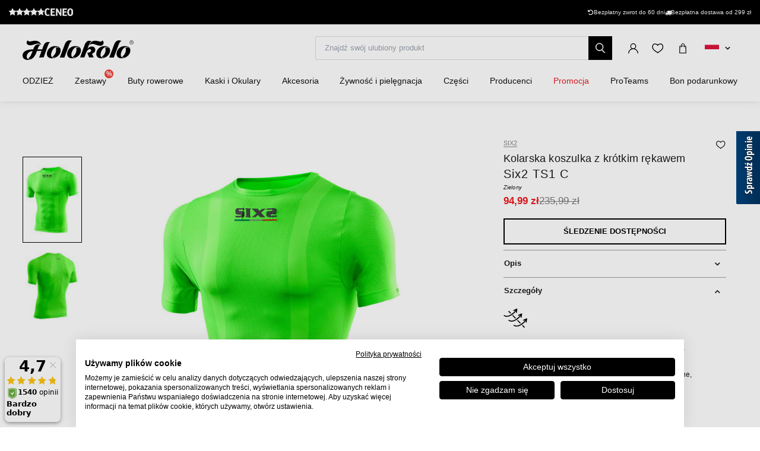

--- FILE ---
content_type: text/html; charset=UTF-8
request_url: https://www.holokolo.pl/cyklodresy/odziez-rowerowa/bielizna-termoaktywna/koszulki/six2-ts1-c-koszulka-2
body_size: 28768
content:
<!DOCTYPE html>
<!--[if IE 8]><html class="no-js lt-ie9" lang="pl"><![endif]-->
<!--[if gt IE 8]><!-->
<html class="no-js" lang="pl"><!--<![endif]-->
<head>
    <meta charset="utf-8"/>
    <meta http-equiv="X-UA-Compatible" content="IE=edge">
    <meta name="viewport" content="width=device-width, initial-scale=1.0, maximum-scale=1.0, user-scalable=no">
    <link
            rel="stylesheet"
            href="https://cdn.jsdelivr.net/npm/@fancyapps/ui@5.0/dist/carousel/carousel.css"
    />
    <link
            rel="stylesheet"
            href="https://cdn.jsdelivr.net/npm/@fancyapps/ui@5.0/dist/fancybox/fancybox.css"
    />
    <link rel="stylesheet" href="https://cdnjs.cloudflare.com/ajax/libs/font-awesome/6.2.1/css/all.min.css"
          integrity="sha512-MV7K8+y+gLIBoVD59lQIYicR65iaqukzvf/nwasF0nqhPay5w/9lJmVM2hMDcnK1OnMGCdVK+iQrJ7lzPJQd1w=="
          crossorigin="anonymous" referrerpolicy="no-referrer"/>

    <title>Six2 TS1 C koszulka  • holokolo.pl</title>

    <link media="all" type="text/css" rel="stylesheet" href="https://www.holokolo.pl/buxus/assets/hk/build/css/style.css?v=f0a857ee1f0f26cea90391eac9cd4e78">

    <meta name="Generator" content="BUXUS">
    <meta name="author" content="">
    <meta name="designer" content="ui42 s.r.o">
    <meta name="description" content="Six2 TS1 C koszulka  - 50 000 produktów w magazynie - Darmowa dostawa za zakup nad 299 zł - 30 dni na zwrot towaru">

    <link rel="favicon" type="image/x-icon" href="https://www.holokolo.pl/buxus/images/FavHolokoloicon.png">
    <link rel="icon" type="image/x-icon" href="https://www.holokolo.pl/buxus/images/FavHolokoloicon.png">
    <link rel="shortcut icon" type="image/x-icon" href="https://www.holokolo.pl/buxus/images/FavHolokoloicon.png">



    <meta name="robots" content="noindex, follow" />
<script type="application/ld+json">{"@context":"https:\/\/schema.org","@type":"Product","productID":16120,"name":"SIX2 Kolarska koszulka z krótkim rękawem - TS1 C - zielony","sku":"6178","reviews":[],"image":"https:\/\/www.holokolo.pl\/buxus\/images\/images\/SIX2_pictures\/underwear\/6178.jpg","offers":{"@type":"Offer","price":"94.99","priceCurrency":"PLN","url":"https:\/\/www.holokolo.pl\/cyklodresy\/odziez-rowerowa\/bielizna-termoaktywna\/koszulki\/six2-ts1-c-koszulka-2","availability":"https:\/\/schema.org\/OutOfStock","itemCondition":"https:\/\/schema.org\/NewCondition"},"description":"Koszulka z krótkim rękawem SIXS Carbon Underwear, produkt wielosportowy idealny w każdych warunkach. W przeciwieństwie do modelu bez rękawów, rękaw przylega do górnej części ramienia, co powoduje obfite pocenie się i utrzymuje skórę suchą. Najlżejsze i najbardziej oddychające włókno polipropylenowe na rynku w połączeniu z prawdziwą przędzą węglową, która zapewnia przenoszenie ciepła i właściwości antystatyczne, które chronią ciało przed ładunkiem elektrycznym spowodowanym pocieraniem przez siebie wielu tkanin syntetycznych (stan typowy dla odzieży sportowej).","category":"CYKLODRESY\/ODZIEŻ ROWEROWA\/Bielizna termoaktywna\/Koszulki","brand":{"@type":"Brand","name":"Six2"}}</script>

<link rel="canonical" href="https://www.holokolo.pl/cyklodresy/odziez-rowerowa/bielizna-termoaktywna/koszulki/six2-ts1-c-koszulka-2"/>

<link rel="alternate" hreflang="sk" href="https://www.holokolo.sk/cyklo-oblecenie/funkcne-pradlo/tricka/six2-ts1-c-tricko-2" data-active="F" />
<link rel="alternate" hreflang="cs" href="https://www.holokolo.cz/cyklodresy/cyklo-obleceni/funkcni-pradlo/tricka/six2-ts1-c-tricko-2" data-active="F" />
<link rel="alternate" hreflang="pl" href="https://www.holokolo.pl/cyklodresy/odziez-rowerowa/bielizna-termoaktywna/koszulki/six2-ts1-c-koszulka-2" data-active="T" />
<link rel="alternate" hreflang="sl" href="https://www.holokolo.si/cyklodresy/kolesarska-oblacila/aktivno-spodnje-perilo/majice/six2-ts1-c-majica-2" data-active="F" />
<link rel="alternate" hreflang="hu" href="https://www.holokolo.hu/cyklodresy/kerekparos-ruhazat/funkcionalis-fehernemu/polok/six2-ts1-c-polo-2" data-active="F" />
<link rel="alternate" hreflang="ro" href="https://www.holokolo.ro/cyklodresy/imbracaminte-ciclism/lenjerie-de-corp-functionala/tricouri/six2-ts1-c-tricou-2" data-active="F" />
<link rel="alternate" hreflang="en" href="https://www.holokolo.com/cyklodresy/cycling-clothing/termo-clothing/t-shirts/six2-ts1-c-t-shirt-2?currency=GBP" data-active="F" />
<link rel="alternate" hreflang="de" href="https://www.holokolo.de/cyklodresy/cyklo-oblecenie/termo-kleidung/t-shirts/six2-ts1-c-t-shirt-2" data-active="F" />
<link rel="alternate" hreflang="hr" href="https://www.holokolo.hr/cyklodresy/biciklisticka-odjeca/funkcionalna-odjeca/majice/six2-ts1-c-tricko-1" data-active="F" />
<link rel="alternate" hreflang="el" href="https://www.holokolo.gr/cyclodresses/cyklo-oblecenie/leitourgika-esoroucha/t-shirts/six2-ts1-c-tricko-1" data-active="F" />
<link rel="alternate" hreflang="x-default" href="https://www.holokolo.com/cyklodresy/cycling-clothing/termo-clothing/t-shirts/six2-ts1-c-t-shirt-2?currency=GBP" />

<meta property="og:title" content="SIX2 Kolarska koszulka z krótkim rękawem - TS1 C - zielony">
<meta property="og:type" content="product">
<meta property="og:description" content="Koszulka z krótkim rękawem SIXS Carbon Underwear, produkt wielosportowy idealny w każdych warunkach. W przeciwieństwie do modelu bez rękawów, rękaw przylega do górnej części ramienia, co powoduje obfite pocenie się i utrzymuje skórę suchą. Najlżejsze i najbardziej oddychające włókno polipropylenowe na rynku w połączeniu z prawdziwą przędzą węglową, która zapewnia przenoszenie ciepła i właściwości antystatyczne, które chronią ciało przed ładunkiem elektrycznym spowodowanym pocieraniem przez siebie wielu tkanin syntetycznych (stan typowy dla odzieży sportowej).">
<meta property="og:url" content="https://www.holokolo.pl/cyklodresy/odziez-rowerowa/bielizna-termoaktywna/koszulki/six2-ts1-c-koszulka-2">
<meta property="og:locale" content="pl">
<meta property="og:site_name" content="Holokolo">
<meta property="og:image" content="https://www.holokolo.pl/buxus/images/images/SIX2_pictures/underwear/6178.jpg">

<link rel="preload" href="/buxus/images/no_images/no-image-holokolo.png" as="image"/>

<link rel="dns-prefetch preconnect" href="https://fonts.gstatic.com"/>
<link rel="dns-prefetch preconnect" href="https://connect.facebook.net"/>
<link rel="dns-prefetch preconnect" href="https://www.googletagmanager.com"/>
<link rel="dns-prefetch preconnect" href="https://cyklodresy.ladesk.com"/>
<link rel="dns-prefetch preconnect" href="https://www.google-analytics.com"/>
<link rel="dns-prefetch preconnect" href="https://static.hotjar.com"/>
<link rel="dns-prefetch preconnect" href="https://scripts.luigisbox.tech"/>
<link rel="dns-prefetch preconnect" href="https://login.dognet.sk"/>
<link rel="dns-prefetch preconnect" href="https://script.hotjar.com"/>
<link rel="dns-prefetch preconnect" href="https://api.eu1.exponea.com"/>
<link rel="dns-prefetch preconnect" href="//live.luigisbox.tech"/>
<link rel="dns-prefetch preconnect" href="//cdn.luigisbox.tech"/>
<link rel="dns-prefetch preconnect" href="https://opineo.pl"/>
<link rel="dns-prefetch preconnect" href="https://static.criteo.net"/>

<link rel="preload" href="/buxus/images/cache/product.gallery__item/images/SIX2_pictures/underwear/6178.jpg" as="image"/>


            <script>(function (w, d, s, i, dl) {
                w._ceneo = w._ceneo || function () {
                    w._ceneo.e = w._ceneo.e || [];
                    w._ceneo.e.push(arguments);
                };
                w._ceneo.e = w._ceneo.e || [];
                dl = dl === undefined ? "dataLayer" : dl;
                const f = d.getElementsByTagName(s)[0], j = d.createElement(s);
                j.defer = true;
                j.src = "https://ssl.ceneo.pl/ct/v5/script.js?accountGuid=" + i + "&t=" +
                    Date.now() + (dl ? "&dl=" + dl : '');
                f.parentNode.insertBefore(j, f);
            })(window, document, "script", "e29feaf3-4910-4309-8e24-f816ac3e4e44");</script>
    
    <!--PAGE_ID: 16120 -->
    <!-- FB APP CODE -->
    <script>
        window.fbAsyncInit = function () {
            FB.init({
                appId: '1092306340805538',
                xfbml: true,
                version: 'v2.7'
            });
        };

        (function (d, s, id) {
            var js, fjs = d.getElementsByTagName(s)[0];
            if (d.getElementById(id)) {
                return;
            }
            js = d.createElement(s);
            js.id = id;
            js.src = "//connect.facebook.net/sk_SK/sdk.js";
            fjs.parentNode.insertBefore(js, fjs);
        }(document, 'script', 'facebook-jssdk'));
    </script>

    <script src="https://unpkg.com/js-image-zoom@0.7.0/js-image-zoom.js" type="application/javascript"></script>

    <script defer src="https://cdn.jsdelivr.net/npm/alpinejs@3.x.x/dist/cdn.min.js"></script>

                
    <script type='text/javascript'>
    if (!window.cj) window.cj = {};
    cj.sitePage = {
        enterpriseId: 1565307,
        pageType: 'productDetail',
            };

</script>
<script type='text/javascript'>
    (function (a, b, c, d) {
        a = 'https://www.mczbf.com/tags/510350992737/tag.js';
        b = document;
        c = 'script';
        d = b.createElement(c);
        d.src = a;
        d.type = 'text/java' + c;
        d.async = true;
        d.id = 'cjapitag';
        a = b.getElementsByTagName(c)[0];
        a.parentNode.insertBefore(d, a)
    })();
</script>

    <script type="text/javascript">
            window.ga4ImplementationVersion = "advanced";
            var dataLayer = dataLayer || [];dataLayer.push({"page_id":16120,"page_type_id":33,"pageType":"eshop_product","currencyCode":"PLN","lang":"pl"});dataLayer.push({"event":"productDetails","ecommerce":{"currencyCode":"PLN","detail":{"actionField":{"action":"detail"},"products":[{"name":"SIX2 Kolarska koszulka z kr\u00f3tkim r\u0119kawem - TS1 C - zielony","id":16120,"price":"94.99","quantity":1,"currency":"PLN","brand":"Six2","category":"CYKLODRESY\/ODZIE\u017b ROWEROWA\/Bielizna termoaktywna\/Koszulki","dimension2":100,"dimension3":""}]}}});dataLayer.push({"event":"productImpressionOnLoad","ecommerce":{"currencyCode":"PLN","impressions":[{"name":"SIX2 Kolarska koszulka z kr\u00f3tkim r\u0119kawem - TS1 II - czerwony","id":163133,"price":"94.99","quantity":1,"currency":"PLN","brand":"Six2","category":"CYKLODRESY\/ODZIE\u017b ROWEROWA\/Bielizna termoaktywna\/Koszulki","dimension2":33,"dimension3":"|XS-S|","list":"six2-ts1-c-tricko-green-fluo","position":1}]}});dataLayer.push({"event":"view_item","ecommerce":{"items":[{"item_name":"SIX2 Kolarska koszulka z kr\u00f3tkim r\u0119kawem - TS1 C - zielony","item_id":16120,"price":"94.99","quantity":1,"currency":"PLN","item_brand":"Six2","item_category":"Koszulki","item_category2":"Bielizna termoaktywna","item_category3":"ODZIE\u017b ROWEROWA","item_category4":"CYKLODRESY","dimension2":100,"dimension3":""}]}});dataLayer.push({"event":"view_item_list","ecommerce":{"impressions":[{"item_name":"SIX2 Kolarska koszulka z kr\u00f3tkim r\u0119kawem - TS1 II - czerwony","item_id":163133,"price":"94.99","quantity":1,"currency":"PLN","item_brand":"Six2","item_category":"Koszulki","item_category2":"Bielizna termoaktywna","item_category3":"ODZIE\u017b ROWEROWA","item_category4":"CYKLODRESY","dimension2":33,"dimension3":"|XS-S|","list":"six2-ts1-c-tricko-green-fluo","position":1}]}});</script>
            <noscript><iframe src="//www.googletagmanager.com/ns.html?id=GTM-KQKCDTW"
            height="0" width="0" style="display:none;visibility:hidden"></iframe></noscript>
            <script data-cookieconsent="ignore">(function(w,d,s,l,i){w[l]=w[l]||[];w[l].push({'gtm.start':
            new Date().getTime(),event:'gtm.js'});var f=d.getElementsByTagName(s)[0],
            j=d.createElement(s),dl=l!='dataLayer'?'&l='+l:'';j.async=true;j.src=
            '//www.googletagmanager.com/gtm.js?id='+i+dl;f.parentNode.insertBefore(j,f);
            })(window,document,'script','dataLayer','GTM-KQKCDTW');</script>
        
    <script type="text/javascript">            !function(e,n,t,i,o,r){var a=4e3,c="xnpe_async_hide";function s(e){return e.reduce((function(e,n){return e[n]=function(){e._.push([n.toString(),arguments])},e}),{_:[]})}function m(e,n,t){var i=t.createElement(n);i.src=e;var o=t.getElementsByTagName(n)[0];return o.parentNode.insertBefore(i,o),i}r.target=r.target||"https://api.exponea.com",r.file_path=r.file_path||r.target+"/js/exponea.min.js",e[t]=s(["anonymize","initialize","identify","update","track","trackLink","trackEnhancedEcommerce","getHtml","showHtml","showBanner","showWebLayer","ping","getAbTest","loadDependency","getRecommendation","reloadWebLayers"]),e[t].notifications=s(["isAvailable","isSubscribed","subscribe","unsubscribe"]),e[t].snippetVersion="v2.1.0",function(e,n,t){e[n]["_"+t]={},e[n]["_"+t].nowFn=e[t]&&e[t].now?e[t].now.bind(e[t]):Date.now,e[n]["_"+t].snippetStartTime=e[n]["_"+t].nowFn()}(e,t,"performance"),function(e,n,t,i,o,r){e[o]={sdk:e[i],sdkObjectName:i,skipExperiments:!!t.new_experiments,sign:t.token+"/"+(r.exec(n.cookie)||["","new"])[1],path:t.target}}(e,n,r,t,o,RegExp("__exponea_etc__"+"=([\w-]+)")),function(e,n,t){m(e.file_path,n,t)}(r,i,n),function(e,n,t,i,o,r,s){if(e.new_experiments){!0===e.new_experiments&&(e.new_experiments={});var p=e.new_experiments.hide_class||c,u=e.new_experiments.timeout||a,_=encodeURIComponent(r.location.href.split("#")[0]),l=e.target+"/webxp/"+n+"/"+r[t].sign+"/modifications.min.js?http-referer="+_+"&timeout="+u+"ms";"sync"===e.new_experiments.mode&&r.localStorage.getItem("__exponea__sync_modifications__")?function(e,n,t,i,o){t[o][n]="<"+n+' src="'+e+'"></'+n+">",i.writeln(t[o][n]),i.writeln("<"+n+">!"+o+".init && document.writeln("+o+"."+n+'.replace("/'+n+'/", "/'+n+'-async/").replace("><", " async><"))</'+n+">")}(l,n,r,s,t):function(e,n,t,i,o,r,a,c){r.documentElement.classList.add(e);var s=m(t,i,r);function p(){o[c].init||m(t.replace("/"+i+"/","/"+i+"-async/"),i,r)}function u(){r.documentElement.classList.remove(e)}s.onload=p,s.onerror=p,o.setTimeout(u,n),o[a]._revealPage=u}(p,u,l,n,r,s,o,t)}}(r,i,o,0,t,e,n),function(e,n,t){e[n].start=function(i){i&&Object.keys(i).forEach((function(e){return t[e]=i[e]})),e[n].initialize(t)}}(e,t,r)}(window,document,"exponea","script","webxpClient",{target:"https://api.eu1.exponea.com",token:"692aa898-863f-11eb-ba4b-2a55cfa17804",track:{visits: false,},});
exponea.start();
</script>
<script type='text/javascript' src='https://opineo.pl/shop/slider.js.php?s=58303&offsetTop=181&type=v'></script>
<script src="https://scripts.luigisbox.tech/LBX-575782.js"></script>

    <style>
        [x-cloak] {
            display: none !important;
        }
    </style>
</head>
<body class=""
      x-data="{isMobile: window.innerWidth < 992}">

<header class="header">
    <div class="header__content js-header-content">
    <div class="notification-banner bg-black text-white text-sm py-2 md:px-4 overflow-hidden md:h-[41px] flex md:justify-center w-full md:w-auto">
    <style>
        @keyframes scrollContent {
            /* Start with a positive offset to counteract the parent's left padding */
            from {
                transform: translateX(1rem); /* 1rem is Tailwind's px-4 */
            }
            /* The loop end must maintain that same offset */
            to {
                transform: translateX(calc(-50% + 1rem));
            }
        }

        .animate-scroll-text {
            animation: scrollContent 25s linear infinite;
        }
    </style>
    <ul class="notification-banner__wrapper hid md:flex items-center justify-between max-w-[1250px] w-full m-0" >
        <li>
            <a href="https://www.ceneo.pl/sklepy/holokolo.pl-s42142" target="_blank" rel="noopener noreferrer"
               class="flex gap-x-4">
                <div style="display: flex;font-size: 13px;" class="flex text-base">
                    <span class="bt-rating">
                        <span style="width:95%">
                            <span></span>
                        </span>
                    </span>
                </div>

                                    <img src="/buxus/images/image_4536565f857b01f9.svg" class="h-[13px] mt-[2px]">
                            </a>
        </li>

        <li class="flex gap-x-12">
            
            <div class="flex gap-x-2">
                <i class="fa-solid fa-rotate-left mt-[2px]"></i>
                <span class="text-white text-tiny lg:text-sm">
                                        Bezpłatny zwrot do 60 dni                                    </span>
            </div>

            <div class="flex gap-x-2">
                <i class="fa fa-truck mt-[2px]"></i>
                <span class="text-white text-tiny lg:text-sm">
                                            Bezpłatna dostawa od 299&nbsp;zł
                                    </span>
            </div>
        </li>
    </ul>

    <ul class="whitespace-nowrap animate-scroll-text flex md:hidden relative w-full h-6 m-0 p-0" style="min-width: max-content; width: 200%">
        <li class="flex gap-x-3" style="flex-shrink: 0; margin-right: 2.5rem">
                    </li>






        <li class="flex gap-x-3" style="flex-shrink: 0; margin-right: 2.5rem">
            <i class="fa-solid fa-rotate-left text-xs mt-[2px]"></i>
            <span class="text-white text-xs">
                                 Powrót do 60 dni                               </span>
        </li>

        <li class="flex gap-x-3" style="flex-shrink: 0; margin-right: 2.5rem">
            <i class="fa fa-truck text-xs  mt-[2px]"></i>
            <span class="text-white text-xs">
                            Bezpłatna dostawa od 299&nbsp;zł
                    </li>

        <li class="flex gap-x-3" style="flex-shrink: 0; margin-right: 2.5rem">
                    </li>

        
        
        
        

        <li class="flex gap-x-3" style="flex-shrink: 0; margin-right: 2.5rem">
            <i class="fa-solid fa-rotate-left text-xs mt-[2px]"></i>
            <span class="text-white text-xs">
                                 Powrót do 60 dni                               </span>
        </li>

        <li class="flex gap-x-3" style="flex-shrink: 0; margin-right: 2.5rem">
            <i class="fa fa-truck text-xs  mt-[2px]"></i>
            <span class="text-white text-xs">
                            Bezpłatna dostawa od 299&nbsp;zł
                    </li>
    </ul>
</div>

    
<nav class="main-navbar">
    <div class="main-navbar__utils-mobile-wrapper">
        <button type="button" class="sidebar-toggle sidebar-toggle--main js-sidebar-toggle navbar-toggle"
                title="Menu">
            <span class="icon-bar"></span>
            <span class="icon-bar"></span>
            <span class="icon-bar"></span>
        </button>

        <div class="main-navbar__logo-wrapper-mobile">
            <a href="https://www.holokolo.pl/"
   title="Powrót do strony głównej" class="logo">
	<span class="logo__desc sr-only">www.holokolo.pl</span>



	<img class="logo__img"
		 src="/buxus/assets/hk/images/theme/logo.svg"
		 alt="www.holokolo.pl"/>
</a>
















        </div>
    </div>
    <div class="main-navbar__logo-wrapper">
        <a href="https://www.holokolo.pl/"
   title="Powrót do strony głównej" class="logo">
	<span class="logo__desc sr-only">www.holokolo.pl</span>



	<img class="logo__img"
		 src="/buxus/assets/hk/images/theme/logo.svg"
		 alt="www.holokolo.pl"/>
</a>
















    </div>
    <div class="main-navbar__search-form-wrapper js-header-search-form" id="js-header-search-form">
        <form role="search"
      id="search-form"
      method="get"
      action="https://www.holokolo.pl/wyniki-wyszukiwania"
      class="search-form js-search-form form">
    <input type="search" data-searchurl="search?=" autocomplete="off" class="search-form__field js-search-form-field"
           id="header-search"
           name="term" placeholder="Znajdź swój ulubiony produkt"/>
    <span class="search-form__back-btn js-toggle-search-bar">
    <svg xmlns="http://www.w3.org/2000/svg" fill="none" viewBox="0 0 24 24" stroke-width="1.5" stroke="currentColor"
         class="w-6 h-6">
                      <path stroke-linecap="round" stroke-linejoin="round" d="M6 18L18 6M6 6l12 12"></path>
            </svg>
    </span>
    <button type="submit" class="search-form__submit">
        <span class="hidden-xs">Szukać</span>
        <span class="visible-xs hidden-sm"><i class="fa fa-search" aria-hidden="true"></i></span>
    </button>
</form>


    </div>
    <div class="main-navbar__utils-wrapper">
        <ul class="main-navbar-buttons">
            <li class="main-navbar-buttons__item">
                <button class="main-navbar-buttons__btn main-navbar-buttons__btn--search js-toggle-search-bar"
                        title="Wyszukiwanie">
                    <span class="sr-only">Wyszukiwanie</span>
                </button>
            </li>
            <li class="main-navbar-buttons__item" id="authentication-link-wrapper">
    <a href="https://www.holokolo.pl/my-account/moje-zamowienia"
   class="main-navbar-buttons__btn main-navbar-buttons__btn--user"
   title="Zaloguj się"
>
    <span class="sr-only">Zaloguj się</span>
        </a>
</li>

                            <li class="main-navbar-buttons__item">
                    <div class="wishlist-dropdown dropdown js-dropdown-wrapper" id="wishlist-wrapper">
    <a href="#"
   class="main-navbar-buttons__btn main-navbar-buttons__btn--favourites"
   data-toggle="dropdown"
   title="Ulubione">
    <span class="sr-only">Ulubione</span>
    </a>
<div class="wishlist dropdown-menu js-dropdown" id="wishlist-dropdown">
    <div class="wishlist__note">
        Twoja lista życzeń jest obecnie pusta    </div>

</div>
</div>

                </li>
                                        <li class="main-navbar-buttons__item" style="">
                    <div class="minicart-dropdown dropdown js-minicart-dropdown js-dropdown-wrapper" id="minicart-wrapper">
    <button class="main-navbar-buttons__btn main-navbar-buttons__btn--cart minicart-dropdown-toggle dropdown-toggle js-minicart-dropdown-toggle"
		data-toggle="dropdown"
		title="Koszyk">
	<span class="sr-only">Koszyk</span>
	<span class="minicart-dropdown-toggle__count">0</span>
</button>
<div class="minicart dropdown-menu js-dropdown" id="minicart-dropdown">
	<style>
		@media (max-width: 991px) {
			.minicart, .wishlist {
				z-index: 2011 !important;
			}
		}
	</style>
	<div class="minicart__container">
		<h3 class="minicart__empty-title">Koszyk</h3>
		<div class="minicart__note minicart__note-empty">

			<p class="minicart__note-text">Koszyk jest pusty.</p>
			<div class="minicart-content-cta-holder">
				<a href="#" data-toggle="dropdown" data-target="#minicart-wrapper"
				   class="minicart-content-cta-holder__cta cta minicart-content-cta-holder__cta--continue-shopping-empty js-minicart-continue-shopping js-continue"
				   title="Kontynuuj zakupy">Kontynuuj zakupy</a>
			</div>
		</div>
		<div>
			<div class="minicart__empty-popular-categories">
        <div class="minicart__empty-popular-categories-title">
            Popularne kategorie
        </div>
        <div class="minicart__empty-popular-category">
            <a href="https://www.holokolo.pl/mezczyzni/odziez/koszulki" class="minicart__empty-popular-category-link">
            <img src="https://www.holokolo.pl/buxus/images/cache/product_gallery_item/feeds/holokolo_bonavelo_rivanelle/HK00100-0014.3.jpg" alt="Koszulki"
             class="minicart__empty-popular-category-image">
            <div class="minicart__empty-popular-category-button">
                Koszulki
            </div>
        </a>
            <a href="https://www.holokolo.pl/mezczyzni/odziez/spodnie" class="minicart__empty-popular-category-link">
            <img src="https://www.holokolo.pl/buxus/images/cache/product_gallery_item/feeds/sportimport/L24016494.5.jpg" alt="Spodnie"
             class="minicart__empty-popular-category-image">
            <div class="minicart__empty-popular-category-button">
                Spodnie
            </div>
        </a>
    </div>
    </div>
		</div>
	</div>
	

</div>
</div>

                </li>
            
            <li class="main-navbar-buttons__item language-switcher-wrapper">
                <div class="js-language-switcher-placeholder"></div>

<script type="text/javascript">
    window.__BS_TRANSLATION_LANG__ = 'pl_PL';
    window.__SELECT2_TRANSLATION_LANG__ = 'pl';
</script>


            </li>
        </ul>
    </div>
</nav>
<ul class="main-navbar-submenu-wrapper js-main-navbar-submenu-wrapper">
    <div class="main-navbar__mobile-header">
    <div class="main-navbar__mobile-header-buttons">
        <div class="main-navbar__mobile-header-button">
            <a href="https://www.holokolo.pl/my-account"
               class="main-navbar-buttons__btn main-navbar-buttons__btn--user"
               title="Moje konto"
            ></a>
            <span>Moje konto</span>
        </div>

        <div class="main-navbar__mobile-header-button">
            <a href="https://www.holokolo.pl/lista-zyczen"
               class="main-navbar-buttons__btn main-navbar-buttons__btn--favourites"
               title="Ulubione">
                <span class="sr-only">Ulubione</span>
            </a>
            <span>Ulubione</span>
        </div>
        <div class="main-navbar__mobile-header-button">
            <a href="https://www.holokolo.pl/koszyk-na-zakupy" class="main-navbar-buttons__btn main-navbar-buttons__btn--cart minicart-dropdown-toggle dropdown-toggle"
                    title="Koszyk">
                <span class="sr-only">Koszyk</span>
            </a>
            <span>Koszyk</span>
        </div>
    </div>
    <span class="main-navbar__close-btn js-sidebar-toggle">
        <svg xmlns="http://www.w3.org/2000/svg" fill="none"
             viewBox="0 0 24 24" stroke-width="1.5"
             stroke="currentColor">
            <path stroke-linecap="round" stroke-linejoin="round" d="M6 18L18 6M6 6l12 12"/>
        </svg>
    </span>
</div>

<div class="main-navbar__mobile-search-wrapper">
    <form id="search-form-header" action="https://www.holokolo.pl/wyniki-wyszukiwania" method="get" class="main-navbar__mobile-search search-form" data-close-btn-title="Zamknij wyszukiwanie">
        <input type="search" data-searchurl="search?=" autocomplete="off" class="main-navbar__mobile-search-input search-form__field js-header-search-form-field" name="term" placeholder="Znajdź swoje ulubione produkty">
        <a href="#" class="main-navbar__mobile-search-submit main-navbar-buttons__btn--search js-search-suggest-header-btn">
        </a>
    </form>
</div>

<li class="main-navbar-submenu__item js-main-navbar-submenu-item" x-data="{openedSubmenu: false}">
    <div style="display: flex; justify-content: space-between">
        <a href="" class="main-navbar-item-title"  @click.prevent="openedSubmenu = !openedSubmenu" >
            

            <div class="main-navbar-item-title-wrapper">
                <img class="main-navbar-icon"
                     src="/buxus/images/cache/category_thumb_mobile/categories/2023/HK00108-BLK.1%20(1).png">
                <h2>ODZIEŻ</h2>
            </div>
        </a>

                    <span x-show="!openedSubmenu" class="main-navbar-section-dropdown-btn" @click="openedSubmenu = true">
                <svg xmlns="http://www.w3.org/2000/svg" fill="none" viewBox="0 0 24 24"
                    stroke-width="1.5" stroke="currentColor" style="height: 20px">
                    <path stroke-linecap="round" stroke-linejoin="round" d="M12 4.5v15m7.5-7.5h-15"/>
                </svg>
            </span>
            <span x-show="openedSubmenu" class="main-navbar-section-dropdown-btn" @click="openedSubmenu = false">
                <svg xmlns="http://www.w3.org/2000/svg" fill="none" viewBox="0 0 24 24"
                    stroke-width="1.5" stroke="currentColor" style="height: 20px">
                    <path stroke-linecap="round" stroke-linejoin="round" d="M19.5 12h-15"/>
                </svg>
            </span>
            </div>

    <div class="main-navbar-submenu js-dropdown-navbar "
          :class="{ 'opened': openedSubmenu }" >
        <ul class="main-navbar-items">
            <li class="main-navbar-section" x-data="{openedLeaves: false}">
    <section class="main-navbar-section-wrapper ">
        <div class="main-navbar-submenu__wrapper ">
        <a href="#" class="main-navbar-section-title bold" style="cursor:text;"
            @click.prevent="openedLeaves = !openedLeaves" >
            <div style="display: flex; align-items: center">
                <img class="main-navbar-icon"
                     src="/buxus/images/cache/category_thumb_mobile/categories/2023/muzi.svg">
                <h3>Mężczyźni</h3>
            </div>
        </a>
                    <span x-show="!openedLeaves" class="main-navbar-section-dropdown-btn" @click="openedLeaves = true">
                        <svg xmlns="http://www.w3.org/2000/svg" fill="none" viewBox="0 0 24 24"
                             stroke-width="1.5" stroke="currentColor" style="height: 20px">
                        <path stroke-linecap="round" stroke-linejoin="round" d="M12 4.5v15m7.5-7.5h-15"/>
                        </svg>
                    </span>

            <span x-show="openedLeaves" class="main-navbar-section-dropdown-btn" @click="openedLeaves = false">
                    <svg xmlns="http://www.w3.org/2000/svg" fill="none" viewBox="0 0 24 24"
                         stroke-width="1.5" stroke="currentColor" style="height: 20px">
                        <path stroke-linecap="round" stroke-linejoin="round" d="M19.5 12h-15"/>
                    </svg>
                    </span>
            </div>

            <ul class="main-navbar-leaves-wrapper main-navbar-leaves-wrapper-desktop" :class="{ 'opened': openedLeaves }">
                            <li class="main-navbar-leaves-item">
                    <a href="https://www.holokolo.pl/mezczyzni/odziez/nowosci" class="main-navbar-section-title">
                        <img class="main-navbar-icon"
                             src="/buxus/images/cache/category_thumb_mobile/holokolo/prezlecenie_webu/2023-11/new.png">
                        <h4>Nowości</h4>
                    </a>
                </li>
                            <li class="main-navbar-leaves-item">
                    <a href="https://www.holokolo.pl/mezczyzni/odziez/koszulki" class="main-navbar-section-title">
                        <img class="main-navbar-icon"
                             src="/buxus/images/cache/category_thumb_mobile/holokolo/prezlecenie_webu/2023-11/Oblečenie/Muzi/02-dresy-min.png">
                        <h4>Koszulki</h4>
                    </a>
                </li>
                            <li class="main-navbar-leaves-item">
                    <a href="https://www.holokolo.pl/mezczyzni/odziez/spodnie" class="main-navbar-section-title">
                        <img class="main-navbar-icon"
                             src="/buxus/images/cache/category_thumb_mobile/holokolo/prezlecenie_webu/2023-11/Oblečenie/Muzi/03-nohavice-min.png">
                        <h4>Spodnie</h4>
                    </a>
                </li>
                            <li class="main-navbar-leaves-item">
                    <a href="https://www.holokolo.pl/mezczyzni/odziez/kurtki" class="main-navbar-section-title">
                        <img class="main-navbar-icon"
                             src="/buxus/images/cache/category_thumb_mobile/holokolo/Kategorie-obrazky/pánske-bundy.png">
                        <h4>Kurtki</h4>
                    </a>
                </li>
                            <li class="main-navbar-leaves-item">
                    <a href="https://www.holokolo.pl/mezczyzni/odziez/kamizelki" class="main-navbar-section-title">
                        <img class="main-navbar-icon"
                             src="/buxus/images/cache/category_thumb_mobile/image_13300_517_v1.png">
                        <h4>Kamizelki</h4>
                    </a>
                </li>
                            <li class="main-navbar-leaves-item">
                    <a href="https://www.holokolo.pl/mezczyzni/odziez/bielizna-termoaktywna" class="main-navbar-section-title">
                        <img class="main-navbar-icon"
                             src="/buxus/images/cache/category_thumb_mobile/image_13139_517_v1.png">
                        <h4>Bielizna termoaktywna</h4>
                    </a>
                </li>
                            <li class="main-navbar-leaves-item">
                    <a href="https://www.holokolo.pl/mezczyzni/odziez/koszulki-i-bluzy" class="main-navbar-section-title">
                        <img class="main-navbar-icon"
                             src="/buxus/images/cache/category_thumb_mobile/image_13319_517_v1.png">
                        <h4>Koszulki i bluzy</h4>
                    </a>
                </li>
                            <li class="main-navbar-leaves-item">
                    <a href="https://www.holokolo.pl/mezczyzni/odziez/czas-wolny" class="main-navbar-section-title">
                        <img class="main-navbar-icon"
                             src="/buxus/images/cache/category_thumb_mobile/image_517672930b2dcb85.jpeg">
                        <h4>Czas wolny</h4>
                    </a>
                </li>
                            <li class="main-navbar-leaves-item">
                    <a href="https://www.holokolo.pl/mezczyzni/odziez/kombinezon" class="main-navbar-section-title">
                        <img class="main-navbar-icon"
                             src="/buxus/images/cache/category_thumb_mobile/image_36272_517_v1.png">
                        <h4>Kombinezon</h4>
                    </a>
                </li>
                            <li class="main-navbar-leaves-item">
                    <a href="https://www.holokolo.pl/mezczyzni/odziez/rekawiczki" class="main-navbar-section-title">
                        <img class="main-navbar-icon"
                             src="/buxus/images/cache/category_thumb_mobile/image_11583_517_v2.png">
                        <h4>Rękawiczki</h4>
                    </a>
                </li>
                            <li class="main-navbar-leaves-item">
                    <a href="https://www.holokolo.pl/mezczyzni/odziez/plus-size-rozmiary" class="main-navbar-section-title">
                        <img class="main-navbar-icon"
                             src="/buxus/images/cache/category_thumb_mobile/image_51762d6959b8277c.png">
                        <h4>Plus size rozmiary</h4>
                    </a>
                </li>
                            <li class="main-navbar-leaves-item">
                    <a href="https://www.holokolo.pl/mezczyzni/odziez/skarpetki" class="main-navbar-section-title">
                        <img class="main-navbar-icon"
                             src="/buxus/images/cache/category_thumb_mobile/holokolo/Kategorie-obrazky/pánske-ponožky.png">
                        <h4>Skarpetki</h4>
                    </a>
                </li>
                            <li class="main-navbar-leaves-item">
                    <a href="https://www.holokolo.pl/mezczyzni/odziez/ocieplacze-i-ochraniacze" class="main-navbar-section-title">
                        <img class="main-navbar-icon"
                             src="/buxus/images/cache/category_thumb_mobile/image_13133_517_v1.png">
                        <h4>Ocieplacze i ochraniacze</h4>
                    </a>
                </li>
                            <li class="main-navbar-leaves-item">
                    <a href="https://www.holokolo.pl/mezczyzni/odziez/nakrycia-glowy-i-szyi" class="main-navbar-section-title">
                        <img class="main-navbar-icon"
                             src="/buxus/images/cache/category_thumb_mobile/image_13160_517_v1.png">
                        <h4>Nakrycia głowy i szyi</h4>
                    </a>
                </li>
                            <li class="main-navbar-leaves-item">
                    <a href="https://www.holokolo.pl/mezczyzni/akcesoria/ochraniacze" class="main-navbar-section-title">
                        <img class="main-navbar-icon"
                             src="/buxus/images/cache/category_thumb_mobile/image_63343_517_v1.png">
                        <h4>Ochraniacze</h4>
                    </a>
                </li>
                    </ul>
    </section>

</li>
<li class="main-navbar-section" x-data="{openedLeaves: false}">
    <section class="main-navbar-section-wrapper ">
        <div class="main-navbar-submenu__wrapper ">
        <a href="#" class="main-navbar-section-title bold" style="cursor:text;"
            @click.prevent="openedLeaves = !openedLeaves" >
            <div style="display: flex; align-items: center">
                <img class="main-navbar-icon"
                     src="/buxus/images/cache/category_thumb_mobile/categories/2023/zeny.svg">
                <h3>Kobiety</h3>
            </div>
        </a>
                    <span x-show="!openedLeaves" class="main-navbar-section-dropdown-btn" @click="openedLeaves = true">
                        <svg xmlns="http://www.w3.org/2000/svg" fill="none" viewBox="0 0 24 24"
                             stroke-width="1.5" stroke="currentColor" style="height: 20px">
                        <path stroke-linecap="round" stroke-linejoin="round" d="M12 4.5v15m7.5-7.5h-15"/>
                        </svg>
                    </span>

            <span x-show="openedLeaves" class="main-navbar-section-dropdown-btn" @click="openedLeaves = false">
                    <svg xmlns="http://www.w3.org/2000/svg" fill="none" viewBox="0 0 24 24"
                         stroke-width="1.5" stroke="currentColor" style="height: 20px">
                        <path stroke-linecap="round" stroke-linejoin="round" d="M19.5 12h-15"/>
                    </svg>
                    </span>
            </div>

            <ul class="main-navbar-leaves-wrapper main-navbar-leaves-wrapper-desktop" :class="{ 'opened': openedLeaves }">
                            <li class="main-navbar-leaves-item">
                    <a href="https://www.holokolo.pl/kobiety/odziez/nowosci" class="main-navbar-section-title">
                        <img class="main-navbar-icon"
                             src="/buxus/images/cache/category_thumb_mobile/holokolo/prezlecenie_webu/2023-11/new.png">
                        <h4>Nowości</h4>
                    </a>
                </li>
                            <li class="main-navbar-leaves-item">
                    <a href="https://www.holokolo.pl/kobiety/odziez/koszulki" class="main-navbar-section-title">
                        <img class="main-navbar-icon"
                             src="/buxus/images/cache/category_thumb_mobile/image_13181_517_v1.png">
                        <h4>Koszulki</h4>
                    </a>
                </li>
                            <li class="main-navbar-leaves-item">
                    <a href="https://www.holokolo.pl/kobiety/odziez/spodnie" class="main-navbar-section-title">
                        <img class="main-navbar-icon"
                             src="/buxus/images/cache/category_thumb_mobile/holokolo/prezlecenie_webu/2023-11/Oblečenie/Zeny/03-nohavice-min.png">
                        <h4>Spodnie</h4>
                    </a>
                </li>
                            <li class="main-navbar-leaves-item">
                    <a href="https://www.holokolo.pl/kobiety/odziez/kurtki" class="main-navbar-section-title">
                        <img class="main-navbar-icon"
                             src="/buxus/images/cache/category_thumb_mobile/holokolo/prezlecenie_webu/2023-11/Oblečenie/Zeny/04-bundy-min.png">
                        <h4>Kurtki</h4>
                    </a>
                </li>
                            <li class="main-navbar-leaves-item">
                    <a href="https://www.holokolo.pl/kobiety/odziez/kamizelki" class="main-navbar-section-title">
                        <img class="main-navbar-icon"
                             src="/buxus/images/cache/category_thumb_mobile/image_13453_517_v1.png">
                        <h4>Kamizelki</h4>
                    </a>
                </li>
                            <li class="main-navbar-leaves-item">
                    <a href="https://www.holokolo.pl/kobiety/odziez/bielizna-termoaktywna" class="main-navbar-section-title">
                        <img class="main-navbar-icon"
                             src="/buxus/images/cache/category_thumb_mobile/image_13137_517_v1.png">
                        <h4>Bielizna termoaktywna</h4>
                    </a>
                </li>
                            <li class="main-navbar-leaves-item">
                    <a href="https://www.holokolo.pl/kobiety/odziez/koszulki-1" class="main-navbar-section-title">
                        <img class="main-navbar-icon"
                             src="/buxus/images/cache/category_thumb_mobile/holokolo/prezlecenie_webu/2023-11/Oblečenie/Zeny/07-tricka-min.png">
                        <h4>Koszulki</h4>
                    </a>
                </li>
                            <li class="main-navbar-leaves-item">
                    <a href="https://www.holokolo.pl/kobiety/odziez/kombinezon" class="main-navbar-section-title">
                        <img class="main-navbar-icon"
                             src="/buxus/images/cache/category_thumb_mobile/holokolo/prezlecenie_webu/2023-11/Oblečenie/Zeny/08-kombinezy-min.png">
                        <h4>Kombinezon</h4>
                    </a>
                </li>
                            <li class="main-navbar-leaves-item">
                    <a href="https://www.holokolo.pl/kobiety/odziez/bluzy" class="main-navbar-section-title">
                        <img class="main-navbar-icon"
                             src="/buxus/images/cache/category_thumb_mobile/image_13396_517_v1.png">
                        <h4>Bluzy</h4>
                    </a>
                </li>
                            <li class="main-navbar-leaves-item">
                    <a href="https://www.holokolo.pl/kobiety/odziez/legginsy" class="main-navbar-section-title">
                        <img class="main-navbar-icon"
                             src="/buxus/images/cache/category_thumb_mobile/holokolo/prezlecenie_webu/2023-11/Oblečenie/Zeny/10-leginy-min.png">
                        <h4>Legginsy</h4>
                    </a>
                </li>
                            <li class="main-navbar-leaves-item">
                    <a href="https://www.holokolo.pl/kobiety/odziez/spodniczki" class="main-navbar-section-title">
                        <img class="main-navbar-icon"
                             src="/buxus/images/cache/category_thumb_mobile/image_13350_517_v1.png">
                        <h4>Spódniczki</h4>
                    </a>
                </li>
                            <li class="main-navbar-leaves-item">
                    <a href="https://www.holokolo.pl/kobiety/odziez/rekawiczki" class="main-navbar-section-title">
                        <img class="main-navbar-icon"
                             src="/buxus/images/cache/category_thumb_mobile/image_11580_517_v1.png">
                        <h4>Rękawiczki</h4>
                    </a>
                </li>
                            <li class="main-navbar-leaves-item">
                    <a href="https://www.holokolo.pl/kobiety/odziez/plus-size-rozmiary" class="main-navbar-section-title">
                        <img class="main-navbar-icon"
                             src="/buxus/images/cache/category_thumb_mobile/image_51762d695e6c504a.png">
                        <h4>Plus size rozmiary </h4>
                    </a>
                </li>
                            <li class="main-navbar-leaves-item">
                    <a href="https://www.holokolo.pl/kobiety/odziez/skarpetki" class="main-navbar-section-title">
                        <img class="main-navbar-icon"
                             src="/buxus/images/cache/category_thumb_mobile/image_13177_517_v1.png">
                        <h4>Skarpetki</h4>
                    </a>
                </li>
                            <li class="main-navbar-leaves-item">
                    <a href="https://www.holokolo.pl/kobiety/odziez/ochraniacze" class="main-navbar-section-title">
                        <img class="main-navbar-icon"
                             src="/buxus/images/cache/category_thumb_mobile/image_13129_517_v1.png">
                        <h4>Ocieplacze i ochraniacze</h4>
                    </a>
                </li>
                            <li class="main-navbar-leaves-item">
                    <a href="https://www.holokolo.pl/kobiety/odziez/nakrycia-glowy-i-szyi" class="main-navbar-section-title">
                        <img class="main-navbar-icon"
                             src="/buxus/images/cache/category_thumb_mobile/image_13158_517_v1.png">
                        <h4>Nakrycia głowy i szyi</h4>
                    </a>
                </li>
                            <li class="main-navbar-leaves-item">
                    <a href="https://www.holokolo.pl/kobiety/akcesoria/ochraniacze" class="main-navbar-section-title">
                        <img class="main-navbar-icon"
                             src="/buxus/images/cache/category_thumb_mobile/image_63343_517_v1.png">
                        <h4>Ochraniacze</h4>
                    </a>
                </li>
                    </ul>
    </section>

</li>
<li class="main-navbar-section" x-data="{openedLeaves: false}">
    <section class="main-navbar-section-wrapper ">
        <div class="main-navbar-submenu__wrapper ">
        <a href="#" class="main-navbar-section-title bold" style="cursor:text;"
            @click.prevent="openedLeaves = !openedLeaves" >
            <div style="display: flex; align-items: center">
                <img class="main-navbar-icon"
                     src="/buxus/images/cache/category_thumb_mobile/categories/2023/deti.svg">
                <h3>Dzieci</h3>
            </div>
        </a>
                    <span x-show="!openedLeaves" class="main-navbar-section-dropdown-btn" @click="openedLeaves = true">
                        <svg xmlns="http://www.w3.org/2000/svg" fill="none" viewBox="0 0 24 24"
                             stroke-width="1.5" stroke="currentColor" style="height: 20px">
                        <path stroke-linecap="round" stroke-linejoin="round" d="M12 4.5v15m7.5-7.5h-15"/>
                        </svg>
                    </span>

            <span x-show="openedLeaves" class="main-navbar-section-dropdown-btn" @click="openedLeaves = false">
                    <svg xmlns="http://www.w3.org/2000/svg" fill="none" viewBox="0 0 24 24"
                         stroke-width="1.5" stroke="currentColor" style="height: 20px">
                        <path stroke-linecap="round" stroke-linejoin="round" d="M19.5 12h-15"/>
                    </svg>
                    </span>
            </div>

            <ul class="main-navbar-leaves-wrapper main-navbar-leaves-wrapper-desktop" :class="{ 'opened': openedLeaves }">
                            <li class="main-navbar-leaves-item">
                    <a href="https://www.holokolo.pl/dzieci/odziez/kurtki" class="main-navbar-section-title">
                        <img class="main-navbar-icon"
                             src="/buxus/images/cache/category_thumb_mobile/image_13253_519_v1.png">
                        <h4>Kurtki</h4>
                    </a>
                </li>
                            <li class="main-navbar-leaves-item">
                    <a href="https://www.holokolo.pl/dzieci/odziez/koszulki" class="main-navbar-section-title">
                        <img class="main-navbar-icon"
                             src="/buxus/images/cache/category_thumb_mobile/image_13324_519_v1.png">
                        <h4>Koszulki</h4>
                    </a>
                </li>
                            <li class="main-navbar-leaves-item">
                    <a href="https://www.holokolo.pl/dzieci/odziez/body" class="main-navbar-section-title">
                        <img class="main-navbar-icon"
                             src="/buxus/images/cache/category_thumb_mobile/holokolo/prezlecenie_webu/2023-11/Oblečenie/Deti/03-body-min.png">
                        <h4>Body</h4>
                    </a>
                </li>
                            <li class="main-navbar-leaves-item">
                    <a href="https://www.holokolo.pl/dzieci/odziez/spodnie" class="main-navbar-section-title">
                        <img class="main-navbar-icon"
                             src="/buxus/images/cache/category_thumb_mobile/image_13238_517_v1.png">
                        <h4>Spodnie</h4>
                    </a>
                </li>
                            <li class="main-navbar-leaves-item">
                    <a href="https://www.holokolo.pl/dzieci/odziez/bielizna-termoaktywna" class="main-navbar-section-title">
                        <img class="main-navbar-icon"
                             src="/buxus/images/cache/category_thumb_mobile/image_13232_517_v1.png">
                        <h4>Bielizna termoaktywna</h4>
                    </a>
                </li>
                            <li class="main-navbar-leaves-item">
                    <a href="https://www.holokolo.pl/dzieci/odziez/rekawiczki" class="main-navbar-section-title">
                        <img class="main-navbar-icon"
                             src="/buxus/images/cache/category_thumb_mobile/image_13421_517_v1.png">
                        <h4>Rękawiczki</h4>
                    </a>
                </li>
                            <li class="main-navbar-leaves-item">
                    <a href="https://www.holokolo.pl/dzieci/odziez/kamizelki" class="main-navbar-section-title">
                        <img class="main-navbar-icon"
                             src="/buxus/images/cache/category_thumb_mobile/holokolo/prezlecenie_webu/2023-11/Oblečenie/Deti/07-vesty-min.png">
                        <h4>Kamizelki</h4>
                    </a>
                </li>
                            <li class="main-navbar-leaves-item">
                    <a href="https://www.holokolo.pl/dzieci/odziez/koszulki-1" class="main-navbar-section-title">
                        <img class="main-navbar-icon"
                             src="/buxus/images/cache/category_thumb_mobile/image_61519_519_v1.png">
                        <h4>Koszulki</h4>
                    </a>
                </li>
                            <li class="main-navbar-leaves-item">
                    <a href="https://www.holokolo.pl/dzieci/odziez/inne" class="main-navbar-section-title">
                        <img class="main-navbar-icon"
                             src="/buxus/images/cache/category_thumb_mobile/holokolo/prezlecenie_webu/2023-11/kisspng-baseball-cap-t-shirt-flat-cap-gifts-panels-shading-background-5af255df471fa0.9262591315258311352913.png">
                        <h4>Inne</h4>
                    </a>
                </li>
                    </ul>
    </section>

</li>

<!--  -->
<li class="main-navbar-section">
    <h3 class="dropdown-navbar-other-section__title">TOP Producenci</h3>
    <div class="row">
        <div class="col-xs-12">
            <ul class="dropdown-navbar-menu dropdown-navbar-menu--large">
                
<!--  -->
<li class="dropdown-dynamic-category__list-item">
    <a href="https://www.holokolo.pl/holokolo-1">
        <div class="dropdown-navbar-menu__item-img-wrapper">
            <img class="dropdown-navbar-menu__item-img lazy" alt="Holokolo"
                 src="/buxus/images/no_images/no-image-holokolo.png"
                 data-src="/buxus/images/logos_brands_teams/brands/holokolo-logo.png">
        </div>
    </a>
</li>

<!--  -->
<li class="dropdown-dynamic-category__list-item">
    <a href="https://www.holokolo.pl/castelli">
        <div class="dropdown-navbar-menu__item-img-wrapper">
            <img class="dropdown-navbar-menu__item-img lazy" alt=""
                 src="/buxus/images/no_images/no-image-holokolo.png"
                 data-src="/buxus/images/logos_brands_teams/brands/logo/castelli_3.png">
        </div>
    </a>
</li>

<!--  -->
<li class="dropdown-dynamic-category__list-item">
    <a href="https://www.holokolo.pl/ale">
        <div class="dropdown-navbar-menu__item-img-wrapper">
            <img class="dropdown-navbar-menu__item-img lazy" alt="Alé"
                 src="/buxus/images/no_images/no-image-holokolo.png"
                 data-src="/buxus/images/logos_brands_teams/brands/logo/ale_2.png">
        </div>
    </a>
</li>

<!--  -->
<li class="dropdown-dynamic-category__list-item">
    <a href="https://www.holokolo.pl/gobik">
        <div class="dropdown-navbar-menu__item-img-wrapper">
            <img class="dropdown-navbar-menu__item-img lazy" alt="Gobik"
                 src="/buxus/images/no_images/no-image-holokolo.png"
                 data-src="/buxus/images/logos_brands_teams/brands/logo/gobik.png">
        </div>
    </a>
</li>
            </ul>
        </div>
    </div>
</li>
<li class="main-navbar-section" style="display: flex" x-data="{openedLeaves: false}">
    <section class="main-navbar-section-wrapper main-navbar-section-image">
    <h3 class="dropdown-navbar-other-section__title">Koszulki</h3>
    <a href="https://www.holokolo.pl/koszulki-z-krotkim-rekawem" class="dropdown-navbar-product">
        <div class="dropdown-navbar-product__img-wrapper">
            <img src="/buxus/images/no_images/no-image-holokolo.png"
                 data-src="/buxus/images/cache/megamenu_drowdown_set_list_item/holokolo/prezlecenie_webu/jesen-zima%202025/menu/Dresy.jpg"
                 class="dropdown-navbar-product__img lazy"/>
        </div>
    </a>
</section>

</li>

        </ul>
    </div>
</li>


<li class="main-navbar-submenu__item js-main-navbar-submenu-item" x-data="{openedSubmenu: false}">
    <div style="display: flex; justify-content: space-between">
        <a href="" class="main-navbar-item-title"  @click.prevent="openedSubmenu = !openedSubmenu" >
            <div class="megamenu-sticker" style="--sticker-color:white;--sticker-bg-color:#f44336;">
    <span>%</span>
</div>

            <div class="main-navbar-item-title-wrapper">
                <img class="main-navbar-icon"
                     src="/buxus/images/cache/category_thumb_mobile/categories/2023/SETHK00102-MCL.png">
                <h2>Zestawy</h2>
            </div>
        </a>

                    <span x-show="!openedSubmenu" class="main-navbar-section-dropdown-btn" @click="openedSubmenu = true">
                <svg xmlns="http://www.w3.org/2000/svg" fill="none" viewBox="0 0 24 24"
                    stroke-width="1.5" stroke="currentColor" style="height: 20px">
                    <path stroke-linecap="round" stroke-linejoin="round" d="M12 4.5v15m7.5-7.5h-15"/>
                </svg>
            </span>
            <span x-show="openedSubmenu" class="main-navbar-section-dropdown-btn" @click="openedSubmenu = false">
                <svg xmlns="http://www.w3.org/2000/svg" fill="none" viewBox="0 0 24 24"
                    stroke-width="1.5" stroke="currentColor" style="height: 20px">
                    <path stroke-linecap="round" stroke-linejoin="round" d="M19.5 12h-15"/>
                </svg>
            </span>
            </div>

    <div class="main-navbar-submenu js-dropdown-navbar "
          :class="{ 'opened': openedSubmenu }" >
        <ul class="main-navbar-items">
            <li class="main-navbar-section" x-data="{openedLeaves: false}">
    <section class="main-navbar-section-wrapper ">
        <div class="main-navbar-submenu__wrapper ">
        <a href="#" class="main-navbar-section-title bold" style="cursor:text;"
            @click.prevent="openedLeaves = !openedLeaves" >
            <div style="display: flex; align-items: center">
                <img class="main-navbar-icon"
                     src="/buxus/images/cache/category_thumb_mobile/categories/2023/muzi.svg">
                <h3>Mężczyźni</h3>
            </div>
        </a>
                    <span x-show="!openedLeaves" class="main-navbar-section-dropdown-btn" @click="openedLeaves = true">
                        <svg xmlns="http://www.w3.org/2000/svg" fill="none" viewBox="0 0 24 24"
                             stroke-width="1.5" stroke="currentColor" style="height: 20px">
                        <path stroke-linecap="round" stroke-linejoin="round" d="M12 4.5v15m7.5-7.5h-15"/>
                        </svg>
                    </span>

            <span x-show="openedLeaves" class="main-navbar-section-dropdown-btn" @click="openedLeaves = false">
                    <svg xmlns="http://www.w3.org/2000/svg" fill="none" viewBox="0 0 24 24"
                         stroke-width="1.5" stroke="currentColor" style="height: 20px">
                        <path stroke-linecap="round" stroke-linejoin="round" d="M19.5 12h-15"/>
                    </svg>
                    </span>
            </div>

            <ul class="main-navbar-leaves-wrapper main-navbar-leaves-wrapper-desktop" :class="{ 'opened': openedLeaves }">
                            <li class="main-navbar-leaves-item">
                    <a href="https://www.holokolo.pl/zestawy/mega-zestawy" class="main-navbar-section-title">
                        <img class="main-navbar-icon"
                             src="/buxus/images/cache/category_thumb_mobile/holokolo/prezlecenie_webu/2023-11/Sety.1/Muzi/01-mega%20sety-min.png">
                        <h4>Mega zestawy</h4>
                    </a>
                </li>
                            <li class="main-navbar-leaves-item">
                    <a href="https://www.holokolo.pl/zestawy/krotki-komplet-kolarski-i-spodnie" class="main-navbar-section-title">
                        <img class="main-navbar-icon"
                             src="/buxus/images/cache/category_thumb_mobile/holokolo/prezlecenie_webu/2023-11/Sety.1/Muzi/02-kratky%20dres%20a%20nohavice-min.png">
                        <h4>Krótki komplet kolarski i spodnie</h4>
                    </a>
                </li>
                            <li class="main-navbar-leaves-item">
                    <a href="https://www.holokolo.pl/zestawy/dlugi-komplet-kolarski-i-spodnie" class="main-navbar-section-title">
                        <img class="main-navbar-icon"
                             src="/buxus/images/cache/category_thumb_mobile/holokolo/prezlecenie_webu/2023-11/Sety.1/Muzi/03-dlhy%20dres%20a%20nohavice-min.png">
                        <h4>Długi komplet kolarski i spodnie</h4>
                    </a>
                </li>
                            <li class="main-navbar-leaves-item">
                    <a href="https://www.holokolo.pl/zestawy/zimowe-komplety-kolarskie" class="main-navbar-section-title">
                        <img class="main-navbar-icon"
                             src="/buxus/images/cache/category_thumb_mobile/holokolo/prezlecenie_webu/2023-11/Sety.1/Muzi/04-zimne%20sety-min.png">
                        <h4>Zimowe komplety kolarskie</h4>
                    </a>
                </li>
                            <li class="main-navbar-leaves-item">
                    <a href="https://www.holokolo.pl/mezczyzni/zestawy-promocja/zestawy-funkcjonalne" class="main-navbar-section-title">
                        <img class="main-navbar-icon"
                             src="/buxus/images/cache/category_thumb_mobile/no_images/no-image-holokolo.png">
                        <h4>Zestawy funkcjonalne</h4>
                    </a>
                </li>
                            <li class="main-navbar-leaves-item">
                    <a href="https://www.holokolo.pl/zestawy/mtb-komplety-kolarskie" class="main-navbar-section-title">
                        <img class="main-navbar-icon"
                             src="/buxus/images/cache/category_thumb_mobile/holokolo/prezlecenie_webu/2023-11/Sety.1/Muzi/05-mtb%20sety-min.png">
                        <h4>MTB komplety kolarskie</h4>
                    </a>
                </li>
                    </ul>
    </section>

</li>
<li class="main-navbar-section" x-data="{openedLeaves: false}">
    <section class="main-navbar-section-wrapper ">
        <div class="main-navbar-submenu__wrapper ">
        <a href="#" class="main-navbar-section-title bold" style="cursor:text;"
            @click.prevent="openedLeaves = !openedLeaves" >
            <div style="display: flex; align-items: center">
                <img class="main-navbar-icon"
                     src="/buxus/images/cache/category_thumb_mobile/categories/2023/zeny.svg">
                <h3>Kobiety</h3>
            </div>
        </a>
                    <span x-show="!openedLeaves" class="main-navbar-section-dropdown-btn" @click="openedLeaves = true">
                        <svg xmlns="http://www.w3.org/2000/svg" fill="none" viewBox="0 0 24 24"
                             stroke-width="1.5" stroke="currentColor" style="height: 20px">
                        <path stroke-linecap="round" stroke-linejoin="round" d="M12 4.5v15m7.5-7.5h-15"/>
                        </svg>
                    </span>

            <span x-show="openedLeaves" class="main-navbar-section-dropdown-btn" @click="openedLeaves = false">
                    <svg xmlns="http://www.w3.org/2000/svg" fill="none" viewBox="0 0 24 24"
                         stroke-width="1.5" stroke="currentColor" style="height: 20px">
                        <path stroke-linecap="round" stroke-linejoin="round" d="M19.5 12h-15"/>
                    </svg>
                    </span>
            </div>

            <ul class="main-navbar-leaves-wrapper main-navbar-leaves-wrapper-desktop" :class="{ 'opened': openedLeaves }">
                            <li class="main-navbar-leaves-item">
                    <a href="https://www.holokolo.pl/kobiety/zestawy/mega-zestawy" class="main-navbar-section-title">
                        <img class="main-navbar-icon"
                             src="/buxus/images/cache/category_thumb_mobile/holokolo/prezlecenie_webu/2023-11/Sety.1/Zeny/01-mega%20sety-min.png">
                        <h4>Mega zestawy</h4>
                    </a>
                </li>
                            <li class="main-navbar-leaves-item">
                    <a href="https://www.holokolo.pl/kobiety/zestawy/krotki-komplet-kolarski-i-spodnie" class="main-navbar-section-title">
                        <img class="main-navbar-icon"
                             src="/buxus/images/cache/category_thumb_mobile/holokolo/prezlecenie_webu/2023-11/Sety.1/Zeny/02-kratky%20dres%20a%20nohavice-min.png">
                        <h4>Krótki komplet kolarski i spodnie</h4>
                    </a>
                </li>
                            <li class="main-navbar-leaves-item">
                    <a href="https://www.holokolo.pl/kobiety/zestawy/dlugi-komplet-kolarski-i-spodnie" class="main-navbar-section-title">
                        <img class="main-navbar-icon"
                             src="/buxus/images/cache/category_thumb_mobile/holokolo/prezlecenie_webu/2023-11/Sety.1/Zeny/03-dlhy%20dres%20a%20nohavice-min.png">
                        <h4>Długi komplet kolarski i spodnie</h4>
                    </a>
                </li>
                            <li class="main-navbar-leaves-item">
                    <a href="https://www.holokolo.pl/kobiety/zestawy/koszulka-i-spodnica" class="main-navbar-section-title">
                        <img class="main-navbar-icon"
                             src="/buxus/images/cache/category_thumb_mobile/no_images/no-image-holokolo.png">
                        <h4>Koszulka i spódnica</h4>
                    </a>
                </li>
                            <li class="main-navbar-leaves-item">
                    <a href="https://www.holokolo.pl/kobiety/zestawy/zimowe-komplety-kolarskie" class="main-navbar-section-title">
                        <img class="main-navbar-icon"
                             src="/buxus/images/cache/category_thumb_mobile/holokolo/prezlecenie_webu/2023-11/Sety.1/Zeny/04-zimne%20sety-min.png">
                        <h4>Zimowe komplety kolarskie</h4>
                    </a>
                </li>
                            <li class="main-navbar-leaves-item">
                    <a href="https://www.holokolo.pl/kobiety/zestawy/zestawy-funkcjonalne" class="main-navbar-section-title">
                        <img class="main-navbar-icon"
                             src="/buxus/images/cache/category_thumb_mobile/no_images/no-image-holokolo.png">
                        <h4>Zestawy funkcjonalne</h4>
                    </a>
                </li>
                            <li class="main-navbar-leaves-item">
                    <a href="https://www.holokolo.pl/kobiety/zestawy/mtb-komplety-kolarskie" class="main-navbar-section-title">
                        <img class="main-navbar-icon"
                             src="/buxus/images/cache/category_thumb_mobile/holokolo/prezlecenie_webu/2023-11/Sety.1/Zeny/05-mtb%20sety-min.png">
                        <h4>MTB komplety kolarskie</h4>
                    </a>
                </li>
                            <li class="main-navbar-leaves-item">
                    <a href="https://www.holokolo.pl/kobiety/zestawy/spodniczka-i-szorty" class="main-navbar-section-title">
                        <img class="main-navbar-icon"
                             src="/buxus/images/cache/category_thumb_mobile/holokolo/prezlecenie_webu/2023-11/Sety.1/Zeny/06-sukne%20a%20nohavicky-min.png">
                        <h4>Spódniczka i szorty</h4>
                    </a>
                </li>
                    </ul>
    </section>

</li>
<li class="main-navbar-section" x-data="{openedLeaves: false}">
    <section class="main-navbar-section-wrapper ">
        <div class="main-navbar-submenu__wrapper ">
        <a href="#" class="main-navbar-section-title bold" style="cursor:text;"
            @click.prevent="openedLeaves = !openedLeaves" >
            <div style="display: flex; align-items: center">
                <img class="main-navbar-icon"
                     src="/buxus/images/cache/category_thumb_mobile/categories/2023/deti.svg">
                <h3>Dzieci</h3>
            </div>
        </a>
                    <span x-show="!openedLeaves" class="main-navbar-section-dropdown-btn" @click="openedLeaves = true">
                        <svg xmlns="http://www.w3.org/2000/svg" fill="none" viewBox="0 0 24 24"
                             stroke-width="1.5" stroke="currentColor" style="height: 20px">
                        <path stroke-linecap="round" stroke-linejoin="round" d="M12 4.5v15m7.5-7.5h-15"/>
                        </svg>
                    </span>

            <span x-show="openedLeaves" class="main-navbar-section-dropdown-btn" @click="openedLeaves = false">
                    <svg xmlns="http://www.w3.org/2000/svg" fill="none" viewBox="0 0 24 24"
                         stroke-width="1.5" stroke="currentColor" style="height: 20px">
                        <path stroke-linecap="round" stroke-linejoin="round" d="M19.5 12h-15"/>
                    </svg>
                    </span>
            </div>

            <ul class="main-navbar-leaves-wrapper main-navbar-leaves-wrapper-desktop" :class="{ 'opened': openedLeaves }">
                            <li class="main-navbar-leaves-item">
                    <a href="https://www.holokolo.pl/dzieci/promocja/krotki-komplet-kolarski-i-spodnie" class="main-navbar-section-title">
                        <img class="main-navbar-icon"
                             src="/buxus/images/cache/category_thumb_mobile/holokolo/Kategorie-obrazky/kids_set.jpg">
                        <h4>Krótki komplet kolarski i spodnie</h4>
                    </a>
                </li>
                    </ul>
    </section>

</li>

<!--  -->
<li class="main-navbar-section">
    <h3 class="dropdown-navbar-other-section__title">TOP Producenci</h3>
    <div class="row">
        <div class="col-xs-12">
            <ul class="dropdown-navbar-menu dropdown-navbar-menu--large">
                
<!--  -->
<li class="dropdown-dynamic-category__list-item">
    <a href="https://www.holokolo.pl/mezczyzni/producenci/ale">
        <div class="dropdown-navbar-menu__item-img-wrapper">
            <img class="dropdown-navbar-menu__item-img lazy" alt="Alé"
                 src="/buxus/images/no_images/no-image-holokolo.png"
                 data-src="/buxus/images/logos_brands_teams/brands/logo/ale_2.png">
        </div>
    </a>
</li>

<!--  -->
<li class="dropdown-dynamic-category__list-item">
    <a href="https://www.holokolo.pl/mezczyzni/producenci/holokolo">
        <div class="dropdown-navbar-menu__item-img-wrapper">
            <img class="dropdown-navbar-menu__item-img lazy" alt="Holokolo"
                 src="/buxus/images/no_images/no-image-holokolo.png"
                 data-src="/buxus/images/logos_brands_teams/brands/holokolo-logo.png">
        </div>
    </a>
</li>

<!--  -->
<li class="dropdown-dynamic-category__list-item">
    <a href="https://www.holokolo.pl/mezczyzni/producenci/castelli">
        <div class="dropdown-navbar-menu__item-img-wrapper">
            <img class="dropdown-navbar-menu__item-img lazy" alt="Castelli"
                 src="/buxus/images/no_images/no-image-holokolo.png"
                 data-src="/buxus/images/logos_brands_teams/brands/logo/castelli_3.png">
        </div>
    </a>
</li>
            </ul>
        </div>
    </div>
</li>
<li class="main-navbar-section" style="display: flex" x-data="{openedLeaves: false}">
    <section class="main-navbar-section-wrapper main-navbar-section-image">
    <h3 class="dropdown-navbar-other-section__title">Zestawy męskie</h3>
    <a href="https://www.holokolo.pl/zestawy/zimowe-komplety-kolarskie" class="dropdown-navbar-product">
        <div class="dropdown-navbar-product__img-wrapper">
            <img src="/buxus/images/no_images/no-image-holokolo.png"
                 data-src="/buxus/images/cache/megamenu_drowdown_set_list_item/holokolo/prezlecenie_webu/jesen-zima%202025/menu/Pánske%20sety.jpg"
                 class="dropdown-navbar-product__img lazy"/>
        </div>
    </a>
</section>

</li>

        </ul>
    </div>
</li>


<li class="main-navbar-submenu__item js-main-navbar-submenu-item" x-data="{openedSubmenu: false}">
    <div style="display: flex; justify-content: space-between">
        <a href="" class="main-navbar-item-title"  @click.prevent="openedSubmenu = !openedSubmenu" >
            

            <div class="main-navbar-item-title-wrapper">
                <img class="main-navbar-icon"
                     src="/buxus/images/cache/category_thumb_mobile/categories/2023/275885.BR.1a.png">
                <h2>Buty rowerowe</h2>
            </div>
        </a>

                    <span x-show="!openedSubmenu" class="main-navbar-section-dropdown-btn" @click="openedSubmenu = true">
                <svg xmlns="http://www.w3.org/2000/svg" fill="none" viewBox="0 0 24 24"
                    stroke-width="1.5" stroke="currentColor" style="height: 20px">
                    <path stroke-linecap="round" stroke-linejoin="round" d="M12 4.5v15m7.5-7.5h-15"/>
                </svg>
            </span>
            <span x-show="openedSubmenu" class="main-navbar-section-dropdown-btn" @click="openedSubmenu = false">
                <svg xmlns="http://www.w3.org/2000/svg" fill="none" viewBox="0 0 24 24"
                    stroke-width="1.5" stroke="currentColor" style="height: 20px">
                    <path stroke-linecap="round" stroke-linejoin="round" d="M19.5 12h-15"/>
                </svg>
            </span>
            </div>

    <div class="main-navbar-submenu js-dropdown-navbar "
          :class="{ 'opened': openedSubmenu }" >
        <ul class="main-navbar-items">
            <li class="main-navbar-section" x-data="{openedLeaves: false}">
    <section class="main-navbar-section-wrapper ">
        <div class="main-navbar-submenu__wrapper ">
        <a href="#" class="main-navbar-section-title bold" style="cursor:text;"
            @click.prevent="openedLeaves = !openedLeaves" >
            <div style="display: flex; align-items: center">
                <img class="main-navbar-icon"
                     src="/buxus/images/cache/category_thumb_mobile/categories/2023/muzi.svg">
                <h3>Mężczyźni</h3>
            </div>
        </a>
                    <span x-show="!openedLeaves" class="main-navbar-section-dropdown-btn" @click="openedLeaves = true">
                        <svg xmlns="http://www.w3.org/2000/svg" fill="none" viewBox="0 0 24 24"
                             stroke-width="1.5" stroke="currentColor" style="height: 20px">
                        <path stroke-linecap="round" stroke-linejoin="round" d="M12 4.5v15m7.5-7.5h-15"/>
                        </svg>
                    </span>

            <span x-show="openedLeaves" class="main-navbar-section-dropdown-btn" @click="openedLeaves = false">
                    <svg xmlns="http://www.w3.org/2000/svg" fill="none" viewBox="0 0 24 24"
                         stroke-width="1.5" stroke="currentColor" style="height: 20px">
                        <path stroke-linecap="round" stroke-linejoin="round" d="M19.5 12h-15"/>
                    </svg>
                    </span>
            </div>

            <ul class="main-navbar-leaves-wrapper main-navbar-leaves-wrapper-desktop" :class="{ 'opened': openedLeaves }">
                            <li class="main-navbar-leaves-item">
                    <a href="https://www.holokolo.pl/mezczyzni/akcesoria/buty-rowerowe/szosowe" class="main-navbar-section-title">
                        <img class="main-navbar-icon"
                             src="/buxus/images/cache/category_thumb_mobile/images/Filtrovanie-obrazky/MUŽI/DOPLNKY/Tretry/Cestné/MCA-TRE-01.png">
                        <h4>Szosowe</h4>
                    </a>
                </li>
                            <li class="main-navbar-leaves-item">
                    <a href="https://www.holokolo.pl/mezczyzni/akcesoria/buty-rowerowe/mtb" class="main-navbar-section-title">
                        <img class="main-navbar-icon"
                             src="/buxus/images/cache/category_thumb_mobile/images/Filtrovanie-obrazky/MUŽI/DOPLNKY/Tretry/MTB/MCA-TRE-02.png">
                        <h4>MTB</h4>
                    </a>
                </li>
                            <li class="main-navbar-leaves-item">
                    <a href="https://www.holokolo.pl/mezczyzni/akcesoria/buty-rowerowe/urban" class="main-navbar-section-title">
                        <img class="main-navbar-icon"
                             src="/buxus/images/cache/category_thumb_mobile/images/Filtrovanie-obrazky/MUŽI/DOPLNKY/Tretry/Urban/MCA-TRE-03.png">
                        <h4>Urban</h4>
                    </a>
                </li>
                            <li class="main-navbar-leaves-item">
                    <a href="https://www.holokolo.pl/mezczyzni/buty-rowerowe/czesci-rowerowe" class="main-navbar-section-title">
                        <img class="main-navbar-icon"
                             src="/buxus/images/cache/category_thumb_mobile/holokolo/prezlecenie_webu/2023-11/Tretry/Muzi/04-prislusenstvo-min.png">
                        <h4>Części rowerowe</h4>
                    </a>
                </li>
                    </ul>
    </section>

</li>
<li class="main-navbar-section" x-data="{openedLeaves: false}">
    <section class="main-navbar-section-wrapper ">
        <div class="main-navbar-submenu__wrapper ">
        <a href="#" class="main-navbar-section-title bold" style="cursor:text;"
            @click.prevent="openedLeaves = !openedLeaves" >
            <div style="display: flex; align-items: center">
                <img class="main-navbar-icon"
                     src="/buxus/images/cache/category_thumb_mobile/categories/2023/zeny.svg">
                <h3>Kobiety</h3>
            </div>
        </a>
                    <span x-show="!openedLeaves" class="main-navbar-section-dropdown-btn" @click="openedLeaves = true">
                        <svg xmlns="http://www.w3.org/2000/svg" fill="none" viewBox="0 0 24 24"
                             stroke-width="1.5" stroke="currentColor" style="height: 20px">
                        <path stroke-linecap="round" stroke-linejoin="round" d="M12 4.5v15m7.5-7.5h-15"/>
                        </svg>
                    </span>

            <span x-show="openedLeaves" class="main-navbar-section-dropdown-btn" @click="openedLeaves = false">
                    <svg xmlns="http://www.w3.org/2000/svg" fill="none" viewBox="0 0 24 24"
                         stroke-width="1.5" stroke="currentColor" style="height: 20px">
                        <path stroke-linecap="round" stroke-linejoin="round" d="M19.5 12h-15"/>
                    </svg>
                    </span>
            </div>

            <ul class="main-navbar-leaves-wrapper main-navbar-leaves-wrapper-desktop" :class="{ 'opened': openedLeaves }">
                            <li class="main-navbar-leaves-item">
                    <a href="https://www.holokolo.pl/kobiety/akcesoria/buty-rowerowe/szosowe" class="main-navbar-section-title">
                        <img class="main-navbar-icon"
                             src="/buxus/images/cache/category_thumb_mobile/images/Filtrovanie-obrazky/ŽENY/DOPLNKY/Tretry/Cestné/WCA-TRE-01.png">
                        <h4>Szosowe</h4>
                    </a>
                </li>
                            <li class="main-navbar-leaves-item">
                    <a href="https://www.holokolo.pl/kobiety/akcesoria/buty-rowerowe/mtb" class="main-navbar-section-title">
                        <img class="main-navbar-icon"
                             src="/buxus/images/cache/category_thumb_mobile/images/Filtrovanie-obrazky/ŽENY/DOPLNKY/Tretry/MTB/WCA-TRE-02.png">
                        <h4>MTB</h4>
                    </a>
                </li>
                            <li class="main-navbar-leaves-item">
                    <a href="https://www.holokolo.pl/kobiety/akcesoria/buty-rowerowe/urban" class="main-navbar-section-title">
                        <img class="main-navbar-icon"
                             src="/buxus/images/cache/category_thumb_mobile/images/Filtrovanie-obrazky/ŽENY/DOPLNKY/Tretry/Urban/WCA-TRE-03.png">
                        <h4>Urban</h4>
                    </a>
                </li>
                            <li class="main-navbar-leaves-item">
                    <a href="https://www.holokolo.pl/kobiety/akcesoria/buty-rowerowe/czesci-rowerowe" class="main-navbar-section-title">
                        <img class="main-navbar-icon"
                             src="/buxus/images/cache/category_thumb_mobile/holokolo/prezlecenie_webu/2023-11/Tretry/Muzi/04-prislusenstvo-min.png">
                        <h4>Części rowerowe</h4>
                    </a>
                </li>
                    </ul>
    </section>

</li>

<!--  -->
<li class="main-navbar-section">
    <h3 class="dropdown-navbar-other-section__title">TOP Producenci</h3>
    <div class="row">
        <div class="col-xs-12">
            <ul class="dropdown-navbar-menu dropdown-navbar-menu--large">
                
<!--  -->
<li class="dropdown-dynamic-category__list-item">
    <a href="https://www.holokolo.pl/mezczyzni/producenci/holokolo">
        <div class="dropdown-navbar-menu__item-img-wrapper">
            <img class="dropdown-navbar-menu__item-img lazy" alt="Fizik"
                 src="/buxus/images/no_images/no-image-holokolo.png"
                 data-src="/buxus/images/logos_brands_teams/brands/logo/fizik.png">
        </div>
    </a>
</li>

<!--  -->
<li class="dropdown-dynamic-category__list-item">
    <a href="https://www.holokolo.pl/mezczyzni/producenci/gaerne">
        <div class="dropdown-navbar-menu__item-img-wrapper">
            <img class="dropdown-navbar-menu__item-img lazy" alt="Gaerne"
                 src="/buxus/images/no_images/no-image-holokolo.png"
                 data-src="/buxus/images/logos_brands_teams/brands/logo/gaerne.png">
        </div>
    </a>
</li>

<!--  -->
<li class="dropdown-dynamic-category__list-item">
    <a href="https://www.holokolo.pl/kobiety/producenci/giro">
        <div class="dropdown-navbar-menu__item-img-wrapper">
            <img class="dropdown-navbar-menu__item-img lazy" alt="Giro"
                 src="/buxus/images/no_images/no-image-holokolo.png"
                 data-src="/buxus/images/logos_brands_teams/brands/logo/giro.png">
        </div>
    </a>
</li>
            </ul>
        </div>
    </div>
</li>
<li class="main-navbar-section" style="display: flex" x-data="{openedLeaves: false}">
    <section class="main-navbar-section-wrapper main-navbar-section-image">
    <h3 class="dropdown-navbar-other-section__title">Męskie buty MTB</h3>
    <a href="https://www.holokolo.pl/mezczyzni/akcesoria/buty-rowerowe/mtb" class="dropdown-navbar-product">
        <div class="dropdown-navbar-product__img-wrapper">
            <img src="/buxus/images/no_images/no-image-holokolo.png"
                 data-src="/buxus/images/cache/megamenu_drowdown_set_list_item/holokolo/prezlecenie_webu/jesen-zima%202025/menu/Pánske%20MTB%20tretry.jpg"
                 class="dropdown-navbar-product__img lazy"/>
        </div>
    </a>
</section>
<section class="main-navbar-section-wrapper main-navbar-section-image">
    <h3 class="dropdown-navbar-other-section__title"> Damskie buty rowerowe</h3>
    <a href="https://www.holokolo.pl/kobiety/akcesoria/buty-rowerowe/szosowe" class="dropdown-navbar-product">
        <div class="dropdown-navbar-product__img-wrapper">
            <img src="/buxus/images/no_images/no-image-holokolo.png"
                 data-src="/buxus/images/cache/megamenu_drowdown_set_list_item/holokolo/prezlecenie_webu/jesen-zima%202025/menu/Dámske%20cestné%20tretry.jpg"
                 class="dropdown-navbar-product__img lazy"/>
        </div>
    </a>
</section>

</li>

        </ul>
    </div>
</li>


<li class="main-navbar-submenu__item js-main-navbar-submenu-item" x-data="{openedSubmenu: false}">
    <div style="display: flex; justify-content: space-between">
        <a href="" class="main-navbar-item-title"  @click.prevent="openedSubmenu = !openedSubmenu" >
            

            <div class="main-navbar-item-title-wrapper">
                <img class="main-navbar-icon"
                     src="/buxus/images/cache/category_thumb_mobile/categories/2023/7140387-2.1.png">
                <h2>Kaski i Okulary</h2>
            </div>
        </a>

                    <span x-show="!openedSubmenu" class="main-navbar-section-dropdown-btn" @click="openedSubmenu = true">
                <svg xmlns="http://www.w3.org/2000/svg" fill="none" viewBox="0 0 24 24"
                    stroke-width="1.5" stroke="currentColor" style="height: 20px">
                    <path stroke-linecap="round" stroke-linejoin="round" d="M12 4.5v15m7.5-7.5h-15"/>
                </svg>
            </span>
            <span x-show="openedSubmenu" class="main-navbar-section-dropdown-btn" @click="openedSubmenu = false">
                <svg xmlns="http://www.w3.org/2000/svg" fill="none" viewBox="0 0 24 24"
                    stroke-width="1.5" stroke="currentColor" style="height: 20px">
                    <path stroke-linecap="round" stroke-linejoin="round" d="M19.5 12h-15"/>
                </svg>
            </span>
            </div>

    <div class="main-navbar-submenu js-dropdown-navbar "
          :class="{ 'opened': openedSubmenu }" >
        <ul class="main-navbar-items">
            <li class="main-navbar-section" x-data="{openedLeaves: false}">
    <section class="main-navbar-section-wrapper ">
        <div class="main-navbar-submenu__wrapper ">
        <a href="#" class="main-navbar-section-title bold" style="cursor:text;"
            @click.prevent="openedLeaves = !openedLeaves" >
            <div style="display: flex; align-items: center">
                <img class="main-navbar-icon"
                     src="/buxus/images/cache/category_thumb_mobile/holokolo/prezlecenie_webu/2023-11/Prilby%20a%20Okuliare/Prilby/04-urban.png">
                <h3>Kaski</h3>
            </div>
        </a>
                    <span x-show="!openedLeaves" class="main-navbar-section-dropdown-btn" @click="openedLeaves = true">
                        <svg xmlns="http://www.w3.org/2000/svg" fill="none" viewBox="0 0 24 24"
                             stroke-width="1.5" stroke="currentColor" style="height: 20px">
                        <path stroke-linecap="round" stroke-linejoin="round" d="M12 4.5v15m7.5-7.5h-15"/>
                        </svg>
                    </span>

            <span x-show="openedLeaves" class="main-navbar-section-dropdown-btn" @click="openedLeaves = false">
                    <svg xmlns="http://www.w3.org/2000/svg" fill="none" viewBox="0 0 24 24"
                         stroke-width="1.5" stroke="currentColor" style="height: 20px">
                        <path stroke-linecap="round" stroke-linejoin="round" d="M19.5 12h-15"/>
                    </svg>
                    </span>
            </div>

            <ul class="main-navbar-leaves-wrapper main-navbar-leaves-wrapper-desktop" :class="{ 'opened': openedLeaves }">
                            <li class="main-navbar-leaves-item">
                    <a href="https://www.holokolo.pl/mezczyzni/kaski/wyszystko-z-kategorii" class="main-navbar-section-title">
                        <img class="main-navbar-icon"
                             src="/buxus/images/cache/category_thumb_mobile/categories/2023/GC778CE06.1.png">
                        <h4>Wyszystko z kategorii </h4>
                    </a>
                </li>
                            <li class="main-navbar-leaves-item">
                    <a href="https://www.holokolo.pl/mezczyzni/akcesoria/kaski/szosowe" class="main-navbar-section-title">
                        <img class="main-navbar-icon"
                             src="/buxus/images/cache/category_thumb_mobile/images/Filtrovanie-obrazky/MUŽI/DOPLNKY/Prilby/Cestné/MCA-PRL-01.png">
                        <h4>Szosowe</h4>
                    </a>
                </li>
                            <li class="main-navbar-leaves-item">
                    <a href="https://www.holokolo.pl/mezczyzni/akcesoria/kaski/mtb" class="main-navbar-section-title">
                        <img class="main-navbar-icon"
                             src="/buxus/images/cache/category_thumb_mobile/images/Filtrovanie-obrazky/MUŽI/DOPLNKY/Prilby/MTB/MCA-PRL-02.png">
                        <h4>MTB</h4>
                    </a>
                </li>
                            <li class="main-navbar-leaves-item">
                    <a href="https://www.holokolo.pl/mezczyzni/akcesoria/kaski/timetrial" class="main-navbar-section-title">
                        <img class="main-navbar-icon"
                             src="/buxus/images/cache/category_thumb_mobile/images/Filtrovanie-obrazky/MUŽI/DOPLNKY/Prilby/Timetrial/MCA-PRL-03.png">
                        <h4>Timetrial</h4>
                    </a>
                </li>
                            <li class="main-navbar-leaves-item">
                    <a href="https://www.holokolo.pl/mezczyzni/akcesoria/kaski/urban" class="main-navbar-section-title">
                        <img class="main-navbar-icon"
                             src="/buxus/images/cache/category_thumb_mobile/images/Filtrovanie-obrazky/MUŽI/DOPLNKY/Prilby/Urban/MCA-PRL-04.png">
                        <h4>Urban</h4>
                    </a>
                </li>
                            <li class="main-navbar-leaves-item">
                    <a href="https://www.holokolo.pl/dzieci/akcesoria/kaski-dzieciece" class="main-navbar-section-title">
                        <img class="main-navbar-icon"
                             src="/buxus/images/cache/category_thumb_mobile/image_13301_517_v1.png">
                        <h4>Kaski dziecięce</h4>
                    </a>
                </li>
                    </ul>
    </section>

</li>
<li class="main-navbar-section" x-data="{openedLeaves: false}">
    <section class="main-navbar-section-wrapper ">
        <div class="main-navbar-submenu__wrapper ">
        <a href="#" class="main-navbar-section-title bold" style="cursor:text;"
            @click.prevent="openedLeaves = !openedLeaves" >
            <div style="display: flex; align-items: center">
                <img class="main-navbar-icon"
                     src="/buxus/images/cache/category_thumb_mobile/holokolo/prezlecenie_webu/2023-11/Prilby%20a%20Okuliare/Okuliare/02-poloramove.png">
                <h3>Okulary</h3>
            </div>
        </a>
                    <span x-show="!openedLeaves" class="main-navbar-section-dropdown-btn" @click="openedLeaves = true">
                        <svg xmlns="http://www.w3.org/2000/svg" fill="none" viewBox="0 0 24 24"
                             stroke-width="1.5" stroke="currentColor" style="height: 20px">
                        <path stroke-linecap="round" stroke-linejoin="round" d="M12 4.5v15m7.5-7.5h-15"/>
                        </svg>
                    </span>

            <span x-show="openedLeaves" class="main-navbar-section-dropdown-btn" @click="openedLeaves = false">
                    <svg xmlns="http://www.w3.org/2000/svg" fill="none" viewBox="0 0 24 24"
                         stroke-width="1.5" stroke="currentColor" style="height: 20px">
                        <path stroke-linecap="round" stroke-linejoin="round" d="M19.5 12h-15"/>
                    </svg>
                    </span>
            </div>

            <ul class="main-navbar-leaves-wrapper main-navbar-leaves-wrapper-desktop" :class="{ 'opened': openedLeaves }">
                            <li class="main-navbar-leaves-item">
                    <a href="https://www.holokolo.pl/mezczyzni/okulary/wyszystko-z-kategorii" class="main-navbar-section-title">
                        <img class="main-navbar-icon"
                             src="/buxus/images/cache/category_thumb_mobile/image_5176555f16e76fb2.png">
                        <h4>Wyszystko z kategorii </h4>
                    </a>
                </li>
                            <li class="main-navbar-leaves-item">
                    <a href="https://www.holokolo.pl/mezczyzni/akcesoria/okulary/bez-ramek" class="main-navbar-section-title">
                        <img class="main-navbar-icon"
                             src="/buxus/images/cache/category_thumb_mobile/holokolo/prezlecenie_webu/2023-11/Prilby%20a%20Okuliare/Okuliare/01-bezramove.png">
                        <h4>Bez ramek</h4>
                    </a>
                </li>
                            <li class="main-navbar-leaves-item">
                    <a href="https://www.holokolo.pl/mezczyzni/akcesoria/okulary/czesciowe-ramki" class="main-navbar-section-title">
                        <img class="main-navbar-icon"
                             src="/buxus/images/cache/category_thumb_mobile/holokolo/prezlecenie_webu/2023-11/Prilby%20a%20Okuliare/Okuliare/02-poloramove.png">
                        <h4>Częściowe ramki</h4>
                    </a>
                </li>
                            <li class="main-navbar-leaves-item">
                    <a href="https://www.holokolo.pl/mezczyzni/akcesoria/okulary/pelne-ramki" class="main-navbar-section-title">
                        <img class="main-navbar-icon"
                             src="/buxus/images/cache/category_thumb_mobile/holokolo/prezlecenie_webu/2023-11/Prilby%20a%20Okuliare/Okuliare/03-celoramove.png">
                        <h4>Pełne ramki</h4>
                    </a>
                </li>
                            <li class="main-navbar-leaves-item">
                    <a href="https://www.holokolo.pl/mezczyzni/akcesoria/okulary/lifestylowe" class="main-navbar-section-title">
                        <img class="main-navbar-icon"
                             src="/buxus/images/cache/category_thumb_mobile/holokolo/prezlecenie_webu/2023-11/Prilby%20a%20Okuliare/Okuliare/04-lifestylove.png">
                        <h4>Lifestylowe</h4>
                    </a>
                </li>
                    </ul>
    </section>

</li>

<!--  -->
<li class="main-navbar-section">
    <h3 class="dropdown-navbar-other-section__title">TOP Producenci</h3>
    <div class="row">
        <div class="col-xs-12">
            <ul class="dropdown-navbar-menu dropdown-navbar-menu--large">
                
<!--  -->
<li class="dropdown-dynamic-category__list-item">
    <a href="https://www.holokolo.pl/mezczyzni/producenci/neon">
        <div class="dropdown-navbar-menu__item-img-wrapper">
            <img class="dropdown-navbar-menu__item-img lazy" alt="Neon"
                 src="/buxus/images/no_images/no-image-holokolo.png"
                 data-src="/buxus/images/logos_brands_teams/brands/logo/neon.png">
        </div>
    </a>
</li>

<!--  -->
<li class="dropdown-dynamic-category__list-item">
    <a href="https://www.holokolo.pl/mezczyzni/producenci/giro">
        <div class="dropdown-navbar-menu__item-img-wrapper">
            <img class="dropdown-navbar-menu__item-img lazy" alt="Giro"
                 src="/buxus/images/no_images/no-image-holokolo.png"
                 data-src="/buxus/images/logos_brands_teams/brands/logo/giro.png">
        </div>
    </a>
</li>

<!--  -->
<li class="dropdown-dynamic-category__list-item">
    <a href="https://www.holokolo.pl/mezczyzni/producenci/poc">
        <div class="dropdown-navbar-menu__item-img-wrapper">
            <img class="dropdown-navbar-menu__item-img lazy" alt="POC"
                 src="/buxus/images/no_images/no-image-holokolo.png"
                 data-src="/buxus/images/logos_brands_teams/brands/logo/poc.png">
        </div>
    </a>
</li>
            </ul>
        </div>
    </div>
</li>
<li class="main-navbar-section" style="display: flex" x-data="{openedLeaves: false}">
    <section class="main-navbar-section-wrapper main-navbar-section-image">
    <h3 class="dropdown-navbar-other-section__title">Okulary Neon</h3>
    <a href="https://www.holokolo.pl/neon?category=12047" class="dropdown-navbar-product">
        <div class="dropdown-navbar-product__img-wrapper">
            <img src="/buxus/images/no_images/no-image-holokolo.png"
                 data-src="/buxus/images/cache/megamenu_drowdown_set_list_item/holokolo/prezlecenie_webu/jesen-zima%202025/menu/Okuliare%20Neon.jpg"
                 class="dropdown-navbar-product__img lazy"/>
        </div>
    </a>
</section>
<section class="main-navbar-section-wrapper main-navbar-section-image">
    <h3 class="dropdown-navbar-other-section__title">Kaski szosowe</h3>
    <a href="https://www.holokolo.pl/mezczyzni/akcesoria/kaski/szosowe" class="dropdown-navbar-product">
        <div class="dropdown-navbar-product__img-wrapper">
            <img src="/buxus/images/no_images/no-image-holokolo.png"
                 data-src="/buxus/images/cache/megamenu_drowdown_set_list_item/holokolo/prezlecenie_webu/jesen-zima%202025/menu/Cestne%20prilby.jpg"
                 class="dropdown-navbar-product__img lazy"/>
        </div>
    </a>
</section>

</li>

        </ul>
    </div>
</li>


<li class="main-navbar-submenu__item js-main-navbar-submenu-item" x-data="{openedSubmenu: false}">
    <div style="display: flex; justify-content: space-between">
        <a href="" class="main-navbar-item-title"  @click.prevent="openedSubmenu = !openedSubmenu" >
            

            <div class="main-navbar-item-title-wrapper">
                <img class="main-navbar-icon"
                     src="/buxus/images/cache/category_thumb_mobile/holokolo/prezlecenie_webu/2023-11/Príslušenstvo/03-pumpy.png">
                <h2>Akcesoria</h2>
            </div>
        </a>

                    <span x-show="!openedSubmenu" class="main-navbar-section-dropdown-btn" @click="openedSubmenu = true">
                <svg xmlns="http://www.w3.org/2000/svg" fill="none" viewBox="0 0 24 24"
                    stroke-width="1.5" stroke="currentColor" style="height: 20px">
                    <path stroke-linecap="round" stroke-linejoin="round" d="M12 4.5v15m7.5-7.5h-15"/>
                </svg>
            </span>
            <span x-show="openedSubmenu" class="main-navbar-section-dropdown-btn" @click="openedSubmenu = false">
                <svg xmlns="http://www.w3.org/2000/svg" fill="none" viewBox="0 0 24 24"
                    stroke-width="1.5" stroke="currentColor" style="height: 20px">
                    <path stroke-linecap="round" stroke-linejoin="round" d="M19.5 12h-15"/>
                </svg>
            </span>
            </div>

    <div class="main-navbar-submenu js-dropdown-navbar "
          :class="{ 'opened': openedSubmenu }" >
        <ul class="main-navbar-items">
            <li class="main-navbar-section" x-data="{openedLeaves: false}">
    <section class="main-navbar-section-wrapper ">
                        <div class="main-navbar-submenu__wrapper main-navbar-submenu__wrapper-mobile">
                <a class="main-navbar-section-title bold" href="https://www.holokolo.pl/mezczyzni/akcesoria/bidony-koszyki">
                    <div style="display: flex; align-items: center">
                        <img class="main-navbar-icon"
                             src="/buxus/images/cache/category_thumb_mobile/image_13382_517_v1.png">
                        <h3>Bidony Koszyki</h3>
                    </div>
                </a>
            </div>
                    <div class="main-navbar-submenu__wrapper main-navbar-submenu__wrapper-mobile">
                <a class="main-navbar-section-title bold" href="https://www.holokolo.pl/mezczyzni/akcesoria-1/swiatla">
                    <div style="display: flex; align-items: center">
                        <img class="main-navbar-icon"
                             src="/buxus/images/cache/category_thumb_mobile/holokolo/prezlecenie_webu/2023-11/Príslušenstvo/01-svetla.png">
                        <h3>Światła</h3>
                    </div>
                </a>
            </div>
                    <div class="main-navbar-submenu__wrapper main-navbar-submenu__wrapper-mobile">
                <a class="main-navbar-section-title bold" href="https://www.holokolo.pl/mezczyzni/akcesoria/akcesoria/dzwonki">
                    <div style="display: flex; align-items: center">
                        <img class="main-navbar-icon"
                             src="/buxus/images/cache/category_thumb_mobile/holokolo/prezlecenie_webu/2023-11/Príslušenstvo/02-zvonceky.png">
                        <h3>Dzwonki</h3>
                    </div>
                </a>
            </div>
                    <div class="main-navbar-submenu__wrapper main-navbar-submenu__wrapper-mobile">
                <a class="main-navbar-section-title bold" href="https://www.holokolo.pl/mezczyzni/akcesoria-1/pompki">
                    <div style="display: flex; align-items: center">
                        <img class="main-navbar-icon"
                             src="/buxus/images/cache/category_thumb_mobile/holokolo/prezlecenie_webu/2023-11/Príslušenstvo/03-pumpy.png">
                        <h3>Pompki</h3>
                    </div>
                </a>
            </div>
                    <div class="main-navbar-submenu__wrapper main-navbar-submenu__wrapper-mobile">
                <a class="main-navbar-section-title bold" href="https://www.holokolo.pl/mezczyzni/akcesoria/akcesoria/zamki">
                    <div style="display: flex; align-items: center">
                        <img class="main-navbar-icon"
                             src="/buxus/images/cache/category_thumb_mobile/holokolo/prezlecenie_webu/2023-11/Príslušenstvo/04-zamky.png">
                        <h3>Zamki</h3>
                    </div>
                </a>
            </div>
                    <div class="main-navbar-submenu__wrapper main-navbar-submenu__wrapper-mobile">
                <a class="main-navbar-section-title bold" href="https://www.holokolo.pl/mezczyzni/akcesoria-1/blotniki">
                    <div style="display: flex; align-items: center">
                        <img class="main-navbar-icon"
                             src="/buxus/images/cache/category_thumb_mobile/holokolo/prezlecenie_webu/2023-11/blatníky.png">
                        <h3>Błotniki</h3>
                    </div>
                </a>
            </div>
                    <div class="main-navbar-submenu__wrapper main-navbar-submenu__wrapper-mobile">
                <a class="main-navbar-section-title bold" href="https://www.holokolo.pl/mezczyzni/akcesoria/akcesoria/narzedzia">
                    <div style="display: flex; align-items: center">
                        <img class="main-navbar-icon"
                             src="/buxus/images/cache/category_thumb_mobile/holokolo/prezlecenie_webu/2023-11/Príslušenstvo/05-naradie.png">
                        <h3>Narzędzia</h3>
                    </div>
                </a>
            </div>
                    <div class="main-navbar-submenu__wrapper main-navbar-submenu__wrapper-mobile">
                <a class="main-navbar-section-title bold" href="https://www.holokolo.pl/mezczyzni/akcesoria-1/pielegnacja-sprzetu">
                    <div style="display: flex; align-items: center">
                        <img class="main-navbar-icon"
                             src="/buxus/images/cache/category_thumb_mobile/holokolo/prezlecenie_webu/2023-11/Príslušenstvo/06-starostlivostovybavu.png">
                        <h3>Pielęgnacja sprzętu</h3>
                    </div>
                </a>
            </div>
                    <div class="main-navbar-submenu__wrapper main-navbar-submenu__wrapper-mobile">
                <a class="main-navbar-section-title bold" href="https://www.holokolo.pl/mezczyzni/akcesoria-1/opakowania-i-futeraly-ochronne">
                    <div style="display: flex; align-items: center">
                        <img class="main-navbar-icon"
                             src="/buxus/images/cache/category_thumb_mobile/holokolo/prezlecenie_webu/2023-11/Príslušenstvo/07-ochranneobalyapuzdra.png">
                        <h3>Opakowania i futerały ochronne</h3>
                    </div>
                </a>
            </div>
                    <div class="main-navbar-submenu__wrapper main-navbar-submenu__wrapper-mobile">
                <a class="main-navbar-section-title bold" href="https://www.holokolo.pl/mezczyzni/akcesoria-1/elektronika">
                    <div style="display: flex; align-items: center">
                        <img class="main-navbar-icon"
                             src="/buxus/images/cache/category_thumb_mobile/holokolo/prezlecenie_webu/2023-11/elektro.png">
                        <h3>Elektronika</h3>
                    </div>
                </a>
            </div>
                    <div class="main-navbar-submenu__wrapper main-navbar-submenu__wrapper-mobile">
                <a class="main-navbar-section-title bold" href="https://www.holokolo.pl/mezczyzni/akcesoria-1/zegarek">
                    <div style="display: flex; align-items: center">
                        <img class="main-navbar-icon"
                             src="/buxus/images/cache/category_thumb_mobile/holokolo/prezlecenie_webu/muzi/2023-09/7_prislusenstvo/hodinky.png">
                        <h3>Zegarek</h3>
                    </div>
                </a>
            </div>
                    <div class="main-navbar-submenu__wrapper main-navbar-submenu__wrapper-mobile">
                <a class="main-navbar-section-title bold" href="https://www.holokolo.pl/mezczyzni/akcesoria-1/rowery-treningowe">
                    <div style="display: flex; align-items: center">
                        <img class="main-navbar-icon"
                             src="/buxus/images/cache/category_thumb_mobile/holokolo/prezlecenie_webu/2023-11/Príslušenstvo/cyklotrenazer.png">
                        <h3>Rowery treningowe</h3>
                    </div>
                </a>
            </div>
                    <div class="main-navbar-submenu__wrapper main-navbar-submenu__wrapper-mobile">
                <a class="main-navbar-section-title bold" href="https://www.holokolo.pl/mezczyzni/akcesoria/plecaki">
                    <div style="display: flex; align-items: center">
                        <img class="main-navbar-icon"
                             src="/buxus/images/cache/category_thumb_mobile/image_12851_517_v1.png">
                        <h3>Plecaki</h3>
                    </div>
                </a>
            </div>
                    <div class="main-navbar-submenu__wrapper main-navbar-submenu__wrapper-mobile">
                <a class="main-navbar-section-title bold" href="https://www.holokolo.pl/mezczyzni/akcesoria/torby-i-kosze">
                    <div style="display: flex; align-items: center">
                        <img class="main-navbar-icon"
                             src="/buxus/images/cache/category_thumb_mobile/image_13293_517_v1.png">
                        <h3>Torby i kosze</h3>
                    </div>
                </a>
            </div>
                    <div class="main-navbar-submenu__wrapper main-navbar-submenu__wrapper-mobile">
                <a class="main-navbar-section-title bold" href="https://www.holokolo.pl/mezczyzni/akcesoria-1/patyki">
                    <div style="display: flex; align-items: center">
                        <img class="main-navbar-icon"
                             src="/buxus/images/cache/category_thumb_mobile/no_images/no-image-holokolo.png">
                        <h3>Patyki</h3>
                    </div>
                </a>
            </div>
                    <div class="main-navbar-submenu__wrapper main-navbar-submenu__wrapper-mobile">
                <a class="main-navbar-section-title bold" href="https://www.holokolo.pl/mezczyzni/akcesoria/akcesoria/inne">
                    <div style="display: flex; align-items: center">
                        <img class="main-navbar-icon"
                             src="/buxus/images/cache/category_thumb_mobile/holokolo/prezlecenie_webu/2023-11/Príslušenstvo/iné-min.png">
                        <h3>Inne</h3>
                    </div>
                </a>
            </div>
                <div class="main-navbar-submenu__wrapper main-navbar-submenu__wrapper-desktop">
        <a href="#" class="main-navbar-section-title bold" style="cursor:text;"
            @click.prevent="openedLeaves = !openedLeaves" >
            <div style="display: flex; align-items: center">
                <img class="main-navbar-icon"
                     src="/buxus/images/cache/category_thumb_mobile/holokolo/prezlecenie_webu/2023-11/Príslušenstvo/02-zvonceky.png">
                <h3>Akcesoria</h3>
            </div>
        </a>
                    <span x-show="!openedLeaves" class="main-navbar-section-dropdown-btn" @click="openedLeaves = true">
                        <svg xmlns="http://www.w3.org/2000/svg" fill="none" viewBox="0 0 24 24"
                             stroke-width="1.5" stroke="currentColor" style="height: 20px">
                        <path stroke-linecap="round" stroke-linejoin="round" d="M12 4.5v15m7.5-7.5h-15"/>
                        </svg>
                    </span>

            <span x-show="openedLeaves" class="main-navbar-section-dropdown-btn" @click="openedLeaves = false">
                    <svg xmlns="http://www.w3.org/2000/svg" fill="none" viewBox="0 0 24 24"
                         stroke-width="1.5" stroke="currentColor" style="height: 20px">
                        <path stroke-linecap="round" stroke-linejoin="round" d="M19.5 12h-15"/>
                    </svg>
                    </span>
            </div>

            <ul class="main-navbar-leaves-wrapper main-navbar-leaves-wrapper-desktop" :class="{ 'opened': openedLeaves }">
                            <li class="main-navbar-leaves-item">
                    <a href="https://www.holokolo.pl/mezczyzni/akcesoria/bidony-koszyki" class="main-navbar-section-title">
                        <img class="main-navbar-icon"
                             src="/buxus/images/cache/category_thumb_mobile/image_13382_517_v1.png">
                        <h4>Bidony Koszyki</h4>
                    </a>
                </li>
                            <li class="main-navbar-leaves-item">
                    <a href="https://www.holokolo.pl/mezczyzni/akcesoria-1/swiatla" class="main-navbar-section-title">
                        <img class="main-navbar-icon"
                             src="/buxus/images/cache/category_thumb_mobile/holokolo/prezlecenie_webu/2023-11/Príslušenstvo/01-svetla.png">
                        <h4>Światła</h4>
                    </a>
                </li>
                            <li class="main-navbar-leaves-item">
                    <a href="https://www.holokolo.pl/mezczyzni/akcesoria/akcesoria/dzwonki" class="main-navbar-section-title">
                        <img class="main-navbar-icon"
                             src="/buxus/images/cache/category_thumb_mobile/holokolo/prezlecenie_webu/2023-11/Príslušenstvo/02-zvonceky.png">
                        <h4>Dzwonki</h4>
                    </a>
                </li>
                            <li class="main-navbar-leaves-item">
                    <a href="https://www.holokolo.pl/mezczyzni/akcesoria-1/pompki" class="main-navbar-section-title">
                        <img class="main-navbar-icon"
                             src="/buxus/images/cache/category_thumb_mobile/holokolo/prezlecenie_webu/2023-11/Príslušenstvo/03-pumpy.png">
                        <h4>Pompki</h4>
                    </a>
                </li>
                            <li class="main-navbar-leaves-item">
                    <a href="https://www.holokolo.pl/mezczyzni/akcesoria/akcesoria/zamki" class="main-navbar-section-title">
                        <img class="main-navbar-icon"
                             src="/buxus/images/cache/category_thumb_mobile/holokolo/prezlecenie_webu/2023-11/Príslušenstvo/04-zamky.png">
                        <h4>Zamki</h4>
                    </a>
                </li>
                            <li class="main-navbar-leaves-item">
                    <a href="https://www.holokolo.pl/mezczyzni/akcesoria-1/blotniki" class="main-navbar-section-title">
                        <img class="main-navbar-icon"
                             src="/buxus/images/cache/category_thumb_mobile/holokolo/prezlecenie_webu/2023-11/blatníky.png">
                        <h4>Błotniki</h4>
                    </a>
                </li>
                            <li class="main-navbar-leaves-item">
                    <a href="https://www.holokolo.pl/mezczyzni/akcesoria/akcesoria/narzedzia" class="main-navbar-section-title">
                        <img class="main-navbar-icon"
                             src="/buxus/images/cache/category_thumb_mobile/holokolo/prezlecenie_webu/2023-11/Príslušenstvo/05-naradie.png">
                        <h4>Narzędzia</h4>
                    </a>
                </li>
                            <li class="main-navbar-leaves-item">
                    <a href="https://www.holokolo.pl/mezczyzni/akcesoria-1/pielegnacja-sprzetu" class="main-navbar-section-title">
                        <img class="main-navbar-icon"
                             src="/buxus/images/cache/category_thumb_mobile/holokolo/prezlecenie_webu/2023-11/Príslušenstvo/06-starostlivostovybavu.png">
                        <h4>Pielęgnacja sprzętu</h4>
                    </a>
                </li>
                            <li class="main-navbar-leaves-item">
                    <a href="https://www.holokolo.pl/mezczyzni/akcesoria-1/opakowania-i-futeraly-ochronne" class="main-navbar-section-title">
                        <img class="main-navbar-icon"
                             src="/buxus/images/cache/category_thumb_mobile/holokolo/prezlecenie_webu/2023-11/Príslušenstvo/07-ochranneobalyapuzdra.png">
                        <h4>Opakowania i futerały ochronne</h4>
                    </a>
                </li>
                            <li class="main-navbar-leaves-item">
                    <a href="https://www.holokolo.pl/mezczyzni/akcesoria-1/elektronika" class="main-navbar-section-title">
                        <img class="main-navbar-icon"
                             src="/buxus/images/cache/category_thumb_mobile/holokolo/prezlecenie_webu/2023-11/elektro.png">
                        <h4>Elektronika</h4>
                    </a>
                </li>
                            <li class="main-navbar-leaves-item">
                    <a href="https://www.holokolo.pl/mezczyzni/akcesoria-1/zegarek" class="main-navbar-section-title">
                        <img class="main-navbar-icon"
                             src="/buxus/images/cache/category_thumb_mobile/holokolo/prezlecenie_webu/muzi/2023-09/7_prislusenstvo/hodinky.png">
                        <h4>Zegarek</h4>
                    </a>
                </li>
                            <li class="main-navbar-leaves-item">
                    <a href="https://www.holokolo.pl/mezczyzni/akcesoria-1/rowery-treningowe" class="main-navbar-section-title">
                        <img class="main-navbar-icon"
                             src="/buxus/images/cache/category_thumb_mobile/holokolo/prezlecenie_webu/2023-11/Príslušenstvo/cyklotrenazer.png">
                        <h4>Rowery treningowe</h4>
                    </a>
                </li>
                            <li class="main-navbar-leaves-item">
                    <a href="https://www.holokolo.pl/mezczyzni/akcesoria/plecaki" class="main-navbar-section-title">
                        <img class="main-navbar-icon"
                             src="/buxus/images/cache/category_thumb_mobile/image_12851_517_v1.png">
                        <h4>Plecaki</h4>
                    </a>
                </li>
                            <li class="main-navbar-leaves-item">
                    <a href="https://www.holokolo.pl/mezczyzni/akcesoria/torby-i-kosze" class="main-navbar-section-title">
                        <img class="main-navbar-icon"
                             src="/buxus/images/cache/category_thumb_mobile/image_13293_517_v1.png">
                        <h4>Torby i kosze</h4>
                    </a>
                </li>
                            <li class="main-navbar-leaves-item">
                    <a href="https://www.holokolo.pl/mezczyzni/akcesoria-1/patyki" class="main-navbar-section-title">
                        <img class="main-navbar-icon"
                             src="/buxus/images/cache/category_thumb_mobile/no_images/no-image-holokolo.png">
                        <h4>Patyki</h4>
                    </a>
                </li>
                            <li class="main-navbar-leaves-item">
                    <a href="https://www.holokolo.pl/mezczyzni/akcesoria/akcesoria/inne" class="main-navbar-section-title">
                        <img class="main-navbar-icon"
                             src="/buxus/images/cache/category_thumb_mobile/holokolo/prezlecenie_webu/2023-11/Príslušenstvo/iné-min.png">
                        <h4>Inne</h4>
                    </a>
                </li>
                    </ul>
    </section>

</li>

<!--  -->
<li class="main-navbar-section">
    <h3 class="dropdown-navbar-other-section__title">TOP Producenci</h3>
    <div class="row">
        <div class="col-xs-12">
            <ul class="dropdown-navbar-menu dropdown-navbar-menu--large">
                
<!--  -->
<li class="dropdown-dynamic-category__list-item">
    <a href="https://www.holokolo.pl/kobiety/producenci/lezyne">
        <div class="dropdown-navbar-menu__item-img-wrapper">
            <img class="dropdown-navbar-menu__item-img lazy" alt="Lezyne"
                 src="/buxus/images/no_images/no-image-holokolo.png"
                 data-src="/buxus/images/logos_brands_teams/brands/logo/lezyne.png">
        </div>
    </a>
</li>

<!--  -->
<li class="dropdown-dynamic-category__list-item">
    <a href="https://www.holokolo.pl/park-tool">
        <div class="dropdown-navbar-menu__item-img-wrapper">
            <img class="dropdown-navbar-menu__item-img lazy" alt="Park Tool"
                 src="/buxus/images/no_images/no-image-holokolo.png"
                 data-src="/buxus/images/logos_brands_teams/brands/logo/park_tool.png">
        </div>
    </a>
</li>

<!--  -->
<li class="dropdown-dynamic-category__list-item">
    <a href="https://www.holokolo.pl/camelbak">
        <div class="dropdown-navbar-menu__item-img-wrapper">
            <img class="dropdown-navbar-menu__item-img lazy" alt="Camelbak"
                 src="/buxus/images/no_images/no-image-holokolo.png"
                 data-src="/buxus/images/logos_brands_teams/brands/logo/camelbak.png">
        </div>
    </a>
</li>
            </ul>
        </div>
    </div>
</li>
<li class="main-navbar-section" style="display: flex" x-data="{openedLeaves: false}">
    <section class="main-navbar-section-wrapper main-navbar-section-image">
    <h3 class="dropdown-navbar-other-section__title">Światła</h3>
    <a href="https://www.holokolo.pl/mezczyzni/akcesoria-1/swiatla" class="dropdown-navbar-product">
        <div class="dropdown-navbar-product__img-wrapper">
            <img src="/buxus/images/no_images/no-image-holokolo.png"
                 data-src="/buxus/images/cache/megamenu_drowdown_set_list_item/holokolo/prezlecenie_webu/jesen-zima%202025/menu/Svetla.jpg"
                 class="dropdown-navbar-product__img lazy"/>
        </div>
    </a>
</section>
<section class="main-navbar-section-wrapper main-navbar-section-image">
    <h3 class="dropdown-navbar-other-section__title">Pielęgnacja sprzętu</h3>
    <a href="https://www.holokolo.pl/mezczyzni/akcesoria-1/pielegnacja-sprzetu" class="dropdown-navbar-product">
        <div class="dropdown-navbar-product__img-wrapper">
            <img src="/buxus/images/no_images/no-image-holokolo.png"
                 data-src="/buxus/images/cache/megamenu_drowdown_set_list_item/holokolo/prezlecenie_webu/jesen-zima%202025/menu/Starostlivosť%20o%20vybavu.jpg"
                 class="dropdown-navbar-product__img lazy"/>
        </div>
    </a>
</section>
<section class="main-navbar-section-wrapper main-navbar-section-image">
    <h3 class="dropdown-navbar-other-section__title">Pompki</h3>
    <a href="https://www.holokolo.pl/mezczyzni/akcesoria-1/pompki" class="dropdown-navbar-product">
        <div class="dropdown-navbar-product__img-wrapper">
            <img src="/buxus/images/no_images/no-image-holokolo.png"
                 data-src="/buxus/images/cache/megamenu_drowdown_set_list_item/holokolo/prezlecenie_webu/jesen-zima%202025/menu/Pumpy.jpg"
                 class="dropdown-navbar-product__img lazy"/>
        </div>
    </a>
</section>

</li>

        </ul>
    </div>
</li>


<li class="main-navbar-submenu__item js-main-navbar-submenu-item" x-data="{openedSubmenu: false}">
    <div style="display: flex; justify-content: space-between">
        <a href="https://www.holokolo.pl/zywnosc-i-pielegnacja" class="main-navbar-item-title" >
            

            <div class="main-navbar-item-title-wrapper">
                <img class="main-navbar-icon"
                     src="/buxus/images/cache/category_thumb_mobile/holokolo/prezlecenie_webu/2023-11/vyziva-min.png">
                <h2>Żywność i pielęgnacja</h2>
            </div>
        </a>

            </div>

    <div class="main-navbar-submenu js-dropdown-navbar  empty "
         >
        <ul class="main-navbar-items">
            
        </ul>
    </div>
</li>


<li class="main-navbar-submenu__item js-main-navbar-submenu-item" x-data="{openedSubmenu: false}">
    <div style="display: flex; justify-content: space-between">
        <a href="" class="main-navbar-item-title"  @click.prevent="openedSubmenu = !openedSubmenu" >
            

            <div class="main-navbar-item-title-wrapper">
                <img class="main-navbar-icon"
                     src="/buxus/images/cache/category_thumb_mobile/categories/2023/287LN701.1.png">
                <h2>Części</h2>
            </div>
        </a>

                    <span x-show="!openedSubmenu" class="main-navbar-section-dropdown-btn" @click="openedSubmenu = true">
                <svg xmlns="http://www.w3.org/2000/svg" fill="none" viewBox="0 0 24 24"
                    stroke-width="1.5" stroke="currentColor" style="height: 20px">
                    <path stroke-linecap="round" stroke-linejoin="round" d="M12 4.5v15m7.5-7.5h-15"/>
                </svg>
            </span>
            <span x-show="openedSubmenu" class="main-navbar-section-dropdown-btn" @click="openedSubmenu = false">
                <svg xmlns="http://www.w3.org/2000/svg" fill="none" viewBox="0 0 24 24"
                    stroke-width="1.5" stroke="currentColor" style="height: 20px">
                    <path stroke-linecap="round" stroke-linejoin="round" d="M19.5 12h-15"/>
                </svg>
            </span>
            </div>

    <div class="main-navbar-submenu js-dropdown-navbar "
          :class="{ 'opened': openedSubmenu }" >
        <ul class="main-navbar-items">
            <li class="main-navbar-section" x-data="{openedLeaves: false}">
    <section class="main-navbar-section-wrapper ">
                        <div class="main-navbar-submenu__wrapper main-navbar-submenu__wrapper-mobile">
                <a class="main-navbar-section-title bold" href="https://www.holokolo.pl/mezczyzni/czesci/opony">
                    <div style="display: flex; align-items: center">
                        <img class="main-navbar-icon"
                             src="/buxus/images/cache/category_thumb_mobile/holokolo/prezlecenie_webu/2023-11/Komponenty/02-plaste.png">
                        <h3>Opony</h3>
                    </div>
                </a>
            </div>
                    <div class="main-navbar-submenu__wrapper main-navbar-submenu__wrapper-mobile">
                <a class="main-navbar-section-title bold" href="https://www.holokolo.pl/mezczyzni/czesci/opony-1">
                    <div style="display: flex; align-items: center">
                        <img class="main-navbar-icon"
                             src="/buxus/images/cache/category_thumb_mobile/holokolo/prezlecenie_webu/2023-11/duše.png">
                        <h3>Opony</h3>
                    </div>
                </a>
            </div>
                    <div class="main-navbar-submenu__wrapper main-navbar-submenu__wrapper-mobile">
                <a class="main-navbar-section-title bold" href="https://www.holokolo.pl/mezczyzni/czesci/kola-felgi">
                    <div style="display: flex; align-items: center">
                        <img class="main-navbar-icon"
                             src="/buxus/images/cache/category_thumb_mobile/holokolo/prezlecenie_webu/muzi/2023-09/6_komponenty/kolesa%20a%20rafiky%20h.png">
                        <h3>Koła, felgi</h3>
                    </div>
                </a>
            </div>
                    <div class="main-navbar-submenu__wrapper main-navbar-submenu__wrapper-mobile">
                <a class="main-navbar-section-title bold" href="https://www.holokolo.pl/mezczyzni/czesci/kasety-wolnobiegi">
                    <div style="display: flex; align-items: center">
                        <img class="main-navbar-icon"
                             src="/buxus/images/cache/category_thumb_mobile/holokolo/prezlecenie_webu/muzi/2023-09/6_komponenty/kazeta-min.png">
                        <h3>Kasety, wolnobiegi</h3>
                    </div>
                </a>
            </div>
                    <div class="main-navbar-submenu__wrapper main-navbar-submenu__wrapper-mobile">
                <a class="main-navbar-section-title bold" href="https://www.holokolo.pl/mezczyzni/czesci/centralna-kompozycja">
                    <div style="display: flex; align-items: center">
                        <img class="main-navbar-icon"
                             src="/buxus/images/cache/category_thumb_mobile/holokolo/prezlecenie_webu/muzi/2023-09/6_komponenty/stredove%20zlozenia.png">
                        <h3>Centralna kompozycja</h3>
                    </div>
                </a>
            </div>
                    <div class="main-navbar-submenu__wrapper main-navbar-submenu__wrapper-mobile">
                <a class="main-navbar-section-title bold" href="https://www.holokolo.pl/mezczyzni/czesci/przerzutki">
                    <div style="display: flex; align-items: center">
                        <img class="main-navbar-icon"
                             src="/buxus/images/cache/category_thumb_mobile/holokolo/prezlecenie_webu/muzi/2023-09/6_komponenty/prehadzovačka-min.png">
                        <h3>Przerzutki</h3>
                    </div>
                </a>
            </div>
                    <div class="main-navbar-submenu__wrapper main-navbar-submenu__wrapper-mobile">
                <a class="main-navbar-section-title bold" href="https://www.holokolo.pl/mezczyzni/czesci/korby-lancuch">
                    <div style="display: flex; align-items: center">
                        <img class="main-navbar-icon"
                             src="/buxus/images/cache/category_thumb_mobile/holokolo/prezlecenie_webu/muzi/2023-09/6_komponenty/prevodniky.png">
                        <h3>Korby, Łańcuch</h3>
                    </div>
                </a>
            </div>
                    <div class="main-navbar-submenu__wrapper main-navbar-submenu__wrapper-mobile">
                <a class="main-navbar-section-title bold" href="https://www.holokolo.pl/mezczyzni/czesci/lancuchy">
                    <div style="display: flex; align-items: center">
                        <img class="main-navbar-icon"
                             src="/buxus/images/cache/category_thumb_mobile/holokolo/prezlecenie_webu/2023-11/reťaz.png">
                        <h3>Łańcuchy</h3>
                    </div>
                </a>
            </div>
                    <div class="main-navbar-submenu__wrapper main-navbar-submenu__wrapper-mobile">
                <a class="main-navbar-section-title bold" href="https://www.holokolo.pl/mezczyzni/czesci/przednie-przerzutki">
                    <div style="display: flex; align-items: center">
                        <img class="main-navbar-icon"
                             src="/buxus/images/cache/category_thumb_mobile/holokolo/prezlecenie_webu/muzi/2023-09/6_komponenty/prešmykovač.png">
                        <h3>Przednie przerzutki</h3>
                    </div>
                </a>
            </div>
                    <div class="main-navbar-submenu__wrapper main-navbar-submenu__wrapper-mobile">
                <a class="main-navbar-section-title bold" href="https://www.holokolo.pl/mezczyzni/czesci/hamulce">
                    <div style="display: flex; align-items: center">
                        <img class="main-navbar-icon"
                             src="/buxus/images/cache/category_thumb_mobile/holokolo/prezlecenie_webu/muzi/2023-09/6_komponenty/brzdy-min.png">
                        <h3>Hamulce</h3>
                    </div>
                </a>
            </div>
                    <div class="main-navbar-submenu__wrapper main-navbar-submenu__wrapper-mobile">
                <a class="main-navbar-section-title bold" href="https://www.holokolo.pl/mezczyzni/akcesoria/czesci/klocki-hamulcove">
                    <div style="display: flex; align-items: center">
                        <img class="main-navbar-icon"
                             src="/buxus/images/cache/category_thumb_mobile/holokolo/prezlecenie_webu/muzi/2023-09/6_komponenty/brzdove%20platnicky.png">
                        <h3>Klocki hamulcove</h3>
                    </div>
                </a>
            </div>
                    <div class="main-navbar-submenu__wrapper main-navbar-submenu__wrapper-mobile">
                <a class="main-navbar-section-title bold" href="https://www.holokolo.pl/mezczyzni/akcesoria/czesci/pedaly">
                    <div style="display: flex; align-items: center">
                        <img class="main-navbar-icon"
                             src="/buxus/images/cache/category_thumb_mobile/holokolo/prezlecenie_webu/2023-11/Komponenty/03-pedale.png">
                        <h3>Pedały</h3>
                    </div>
                </a>
            </div>
                    <div class="main-navbar-submenu__wrapper main-navbar-submenu__wrapper-mobile">
                <a class="main-navbar-section-title bold" href="https://www.holokolo.pl/mezczyzni/akcesoria/czesci/siodelka">
                    <div style="display: flex; align-items: center">
                        <img class="main-navbar-icon"
                             src="/buxus/images/cache/category_thumb_mobile/holokolo/prezlecenie_webu/2023-11/Komponenty/01-sedla.png">
                        <h3>Siodełka</h3>
                    </div>
                </a>
            </div>
                    <div class="main-navbar-submenu__wrapper main-navbar-submenu__wrapper-mobile">
                <a class="main-navbar-section-title bold" href="https://www.holokolo.pl/mezczyzni/akcesoria/czesci/sztyce-zaciski">
                    <div style="display: flex; align-items: center">
                        <img class="main-navbar-icon"
                             src="/buxus/images/cache/category_thumb_mobile/holokolo/prezlecenie_webu/muzi/2023-09/6_komponenty/sedlovky.png">
                        <h3>Sztyce, zaciski</h3>
                    </div>
                </a>
            </div>
                    <div class="main-navbar-submenu__wrapper main-navbar-submenu__wrapper-mobile">
                <a class="main-navbar-section-title bold" href="https://www.holokolo.pl/mezczyzni/akcesoria/czesci/kierownice">
                    <div style="display: flex; align-items: center">
                        <img class="main-navbar-icon"
                             src="/buxus/images/cache/category_thumb_mobile/holokolo/prezlecenie_webu/2023-11/Komponenty/04-riadidla.png">
                        <h3>Kierownice</h3>
                    </div>
                </a>
            </div>
                    <div class="main-navbar-submenu__wrapper main-navbar-submenu__wrapper-mobile">
                <a class="main-navbar-section-title bold" href="https://www.holokolo.pl/mezczyzni/czesci/sekwencjonowanie">
                    <div style="display: flex; align-items: center">
                        <img class="main-navbar-icon"
                             src="/buxus/images/cache/category_thumb_mobile/holokolo/prezlecenie_webu/muzi/2023-09/6_komponenty/radenie-min.png">
                        <h3>Sekwencjonowanie</h3>
                    </div>
                </a>
            </div>
                    <div class="main-navbar-submenu__wrapper main-navbar-submenu__wrapper-mobile">
                <a class="main-navbar-section-title bold" href="https://www.holokolo.pl/mezczyzni/akcesoria/czesci/tasmy-rowerowe-i-gripy">
                    <div style="display: flex; align-items: center">
                        <img class="main-navbar-icon"
                             src="/buxus/images/cache/category_thumb_mobile/holokolo/prezlecenie_webu/2023-11/Komponenty/05-gripyaomotavky.png">
                        <h3>Taśmy rowerowe i gripy</h3>
                    </div>
                </a>
            </div>
                    <div class="main-navbar-submenu__wrapper main-navbar-submenu__wrapper-mobile">
                <a class="main-navbar-section-title bold" href="https://www.holokolo.pl/mezczyzni/akcesoria/czesci/inne">
                    <div style="display: flex; align-items: center">
                        <img class="main-navbar-icon"
                             src="/buxus/images/cache/category_thumb_mobile/holokolo/prezlecenie_webu/2023-11/Komponenty/06-ine.png">
                        <h3>Inne</h3>
                    </div>
                </a>
            </div>
                <div class="main-navbar-submenu__wrapper main-navbar-submenu__wrapper-desktop">
        <a href="#" class="main-navbar-section-title bold" style="cursor:text;"
            @click.prevent="openedLeaves = !openedLeaves" >
            <div style="display: flex; align-items: center">
                <img class="main-navbar-icon"
                     src="/buxus/images/cache/category_thumb_mobile/holokolo/prezlecenie_webu/2023-11/Komponenty/05-gripyaomotavky.png">
                <h3>Części</h3>
            </div>
        </a>
                    <span x-show="!openedLeaves" class="main-navbar-section-dropdown-btn" @click="openedLeaves = true">
                        <svg xmlns="http://www.w3.org/2000/svg" fill="none" viewBox="0 0 24 24"
                             stroke-width="1.5" stroke="currentColor" style="height: 20px">
                        <path stroke-linecap="round" stroke-linejoin="round" d="M12 4.5v15m7.5-7.5h-15"/>
                        </svg>
                    </span>

            <span x-show="openedLeaves" class="main-navbar-section-dropdown-btn" @click="openedLeaves = false">
                    <svg xmlns="http://www.w3.org/2000/svg" fill="none" viewBox="0 0 24 24"
                         stroke-width="1.5" stroke="currentColor" style="height: 20px">
                        <path stroke-linecap="round" stroke-linejoin="round" d="M19.5 12h-15"/>
                    </svg>
                    </span>
            </div>

            <ul class="main-navbar-leaves-wrapper main-navbar-leaves-wrapper-desktop" :class="{ 'opened': openedLeaves }">
                            <li class="main-navbar-leaves-item">
                    <a href="https://www.holokolo.pl/mezczyzni/czesci/opony" class="main-navbar-section-title">
                        <img class="main-navbar-icon"
                             src="/buxus/images/cache/category_thumb_mobile/holokolo/prezlecenie_webu/2023-11/Komponenty/02-plaste.png">
                        <h4>Opony</h4>
                    </a>
                </li>
                            <li class="main-navbar-leaves-item">
                    <a href="https://www.holokolo.pl/mezczyzni/czesci/opony-1" class="main-navbar-section-title">
                        <img class="main-navbar-icon"
                             src="/buxus/images/cache/category_thumb_mobile/holokolo/prezlecenie_webu/2023-11/duše.png">
                        <h4>Opony</h4>
                    </a>
                </li>
                            <li class="main-navbar-leaves-item">
                    <a href="https://www.holokolo.pl/mezczyzni/czesci/kola-felgi" class="main-navbar-section-title">
                        <img class="main-navbar-icon"
                             src="/buxus/images/cache/category_thumb_mobile/holokolo/prezlecenie_webu/muzi/2023-09/6_komponenty/kolesa%20a%20rafiky%20h.png">
                        <h4>Koła, felgi</h4>
                    </a>
                </li>
                            <li class="main-navbar-leaves-item">
                    <a href="https://www.holokolo.pl/mezczyzni/czesci/kasety-wolnobiegi" class="main-navbar-section-title">
                        <img class="main-navbar-icon"
                             src="/buxus/images/cache/category_thumb_mobile/holokolo/prezlecenie_webu/muzi/2023-09/6_komponenty/kazeta-min.png">
                        <h4>Kasety, wolnobiegi</h4>
                    </a>
                </li>
                            <li class="main-navbar-leaves-item">
                    <a href="https://www.holokolo.pl/mezczyzni/czesci/centralna-kompozycja" class="main-navbar-section-title">
                        <img class="main-navbar-icon"
                             src="/buxus/images/cache/category_thumb_mobile/holokolo/prezlecenie_webu/muzi/2023-09/6_komponenty/stredove%20zlozenia.png">
                        <h4>Centralna kompozycja</h4>
                    </a>
                </li>
                            <li class="main-navbar-leaves-item">
                    <a href="https://www.holokolo.pl/mezczyzni/czesci/przerzutki" class="main-navbar-section-title">
                        <img class="main-navbar-icon"
                             src="/buxus/images/cache/category_thumb_mobile/holokolo/prezlecenie_webu/muzi/2023-09/6_komponenty/prehadzovačka-min.png">
                        <h4>Przerzutki</h4>
                    </a>
                </li>
                            <li class="main-navbar-leaves-item">
                    <a href="https://www.holokolo.pl/mezczyzni/czesci/korby-lancuch" class="main-navbar-section-title">
                        <img class="main-navbar-icon"
                             src="/buxus/images/cache/category_thumb_mobile/holokolo/prezlecenie_webu/muzi/2023-09/6_komponenty/prevodniky.png">
                        <h4>Korby, Łańcuch</h4>
                    </a>
                </li>
                            <li class="main-navbar-leaves-item">
                    <a href="https://www.holokolo.pl/mezczyzni/czesci/lancuchy" class="main-navbar-section-title">
                        <img class="main-navbar-icon"
                             src="/buxus/images/cache/category_thumb_mobile/holokolo/prezlecenie_webu/2023-11/reťaz.png">
                        <h4>Łańcuchy</h4>
                    </a>
                </li>
                            <li class="main-navbar-leaves-item">
                    <a href="https://www.holokolo.pl/mezczyzni/czesci/przednie-przerzutki" class="main-navbar-section-title">
                        <img class="main-navbar-icon"
                             src="/buxus/images/cache/category_thumb_mobile/holokolo/prezlecenie_webu/muzi/2023-09/6_komponenty/prešmykovač.png">
                        <h4>Przednie przerzutki</h4>
                    </a>
                </li>
                            <li class="main-navbar-leaves-item">
                    <a href="https://www.holokolo.pl/mezczyzni/czesci/hamulce" class="main-navbar-section-title">
                        <img class="main-navbar-icon"
                             src="/buxus/images/cache/category_thumb_mobile/holokolo/prezlecenie_webu/muzi/2023-09/6_komponenty/brzdy-min.png">
                        <h4>Hamulce</h4>
                    </a>
                </li>
                            <li class="main-navbar-leaves-item">
                    <a href="https://www.holokolo.pl/mezczyzni/akcesoria/czesci/klocki-hamulcove" class="main-navbar-section-title">
                        <img class="main-navbar-icon"
                             src="/buxus/images/cache/category_thumb_mobile/holokolo/prezlecenie_webu/muzi/2023-09/6_komponenty/brzdove%20platnicky.png">
                        <h4>Klocki hamulcove</h4>
                    </a>
                </li>
                            <li class="main-navbar-leaves-item">
                    <a href="https://www.holokolo.pl/mezczyzni/akcesoria/czesci/pedaly" class="main-navbar-section-title">
                        <img class="main-navbar-icon"
                             src="/buxus/images/cache/category_thumb_mobile/holokolo/prezlecenie_webu/2023-11/Komponenty/03-pedale.png">
                        <h4>Pedały</h4>
                    </a>
                </li>
                            <li class="main-navbar-leaves-item">
                    <a href="https://www.holokolo.pl/mezczyzni/akcesoria/czesci/siodelka" class="main-navbar-section-title">
                        <img class="main-navbar-icon"
                             src="/buxus/images/cache/category_thumb_mobile/holokolo/prezlecenie_webu/2023-11/Komponenty/01-sedla.png">
                        <h4>Siodełka</h4>
                    </a>
                </li>
                            <li class="main-navbar-leaves-item">
                    <a href="https://www.holokolo.pl/mezczyzni/akcesoria/czesci/sztyce-zaciski" class="main-navbar-section-title">
                        <img class="main-navbar-icon"
                             src="/buxus/images/cache/category_thumb_mobile/holokolo/prezlecenie_webu/muzi/2023-09/6_komponenty/sedlovky.png">
                        <h4>Sztyce, zaciski</h4>
                    </a>
                </li>
                            <li class="main-navbar-leaves-item">
                    <a href="https://www.holokolo.pl/mezczyzni/akcesoria/czesci/kierownice" class="main-navbar-section-title">
                        <img class="main-navbar-icon"
                             src="/buxus/images/cache/category_thumb_mobile/holokolo/prezlecenie_webu/2023-11/Komponenty/04-riadidla.png">
                        <h4>Kierownice</h4>
                    </a>
                </li>
                            <li class="main-navbar-leaves-item">
                    <a href="https://www.holokolo.pl/mezczyzni/czesci/sekwencjonowanie" class="main-navbar-section-title">
                        <img class="main-navbar-icon"
                             src="/buxus/images/cache/category_thumb_mobile/holokolo/prezlecenie_webu/muzi/2023-09/6_komponenty/radenie-min.png">
                        <h4>Sekwencjonowanie</h4>
                    </a>
                </li>
                            <li class="main-navbar-leaves-item">
                    <a href="https://www.holokolo.pl/mezczyzni/akcesoria/czesci/tasmy-rowerowe-i-gripy" class="main-navbar-section-title">
                        <img class="main-navbar-icon"
                             src="/buxus/images/cache/category_thumb_mobile/holokolo/prezlecenie_webu/2023-11/Komponenty/05-gripyaomotavky.png">
                        <h4>Taśmy rowerowe i gripy</h4>
                    </a>
                </li>
                            <li class="main-navbar-leaves-item">
                    <a href="https://www.holokolo.pl/mezczyzni/akcesoria/czesci/inne" class="main-navbar-section-title">
                        <img class="main-navbar-icon"
                             src="/buxus/images/cache/category_thumb_mobile/holokolo/prezlecenie_webu/2023-11/Komponenty/06-ine.png">
                        <h4>Inne</h4>
                    </a>
                </li>
                    </ul>
    </section>

</li>

<!--  -->
<li class="main-navbar-section">
    <h3 class="dropdown-navbar-other-section__title">TOP Producenci</h3>
    <div class="row">
        <div class="col-xs-12">
            <ul class="dropdown-navbar-menu dropdown-navbar-menu--large">
                
<!--  -->
<li class="dropdown-dynamic-category__list-item">
    <a href="https://www.holokolo.pl/shimano">
        <div class="dropdown-navbar-menu__item-img-wrapper">
            <img class="dropdown-navbar-menu__item-img lazy" alt="Shimano"
                 src="/buxus/images/no_images/no-image-holokolo.png"
                 data-src="/buxus/images/logos_brands_teams/brands/logo/shimano.png">
        </div>
    </a>
</li>

<!--  -->
<li class="dropdown-dynamic-category__list-item">
    <a href="https://www.holokolo.pl/sram">
        <div class="dropdown-navbar-menu__item-img-wrapper">
            <img class="dropdown-navbar-menu__item-img lazy" alt="Sram"
                 src="/buxus/images/no_images/no-image-holokolo.png"
                 data-src="/buxus/images/logos_brands_teams/brands/logo/sram.png">
        </div>
    </a>
</li>

<!--  -->
<li class="dropdown-dynamic-category__list-item">
    <a href="https://www.holokolo.pl/kobiety/producenci/continental">
        <div class="dropdown-navbar-menu__item-img-wrapper">
            <img class="dropdown-navbar-menu__item-img lazy" alt="Continental"
                 src="/buxus/images/no_images/no-image-holokolo.png"
                 data-src="/buxus/images/logos_brands_teams/brands/logo/continental.png">
        </div>
    </a>
</li>
            </ul>
        </div>
    </div>
</li>
<li class="main-navbar-section" style="display: flex" x-data="{openedLeaves: false}">
    <section class="main-navbar-section-wrapper main-navbar-section-image">
    <h3 class="dropdown-navbar-other-section__title">Siodełka</h3>
    <a href="https://www.holokolo.pl/mezczyzni/akcesoria/czesci/siodelka" class="dropdown-navbar-product">
        <div class="dropdown-navbar-product__img-wrapper">
            <img src="/buxus/images/no_images/no-image-holokolo.png"
                 data-src="/buxus/images/cache/megamenu_drowdown_set_list_item/holokolo/prezlecenie_webu/jesen-zima%202025/menu/Sedadla.jpg"
                 class="dropdown-navbar-product__img lazy"/>
        </div>
    </a>
</section>
<section class="main-navbar-section-wrapper main-navbar-section-image">
    <h3 class="dropdown-navbar-other-section__title">Opony</h3>
    <a href="https://www.holokolo.pl/mezczyzni/czesci/opony" class="dropdown-navbar-product">
        <div class="dropdown-navbar-product__img-wrapper">
            <img src="/buxus/images/no_images/no-image-holokolo.png"
                 data-src="/buxus/images/cache/megamenu_drowdown_set_list_item/holokolo/prezlecenie_webu/jesen-zima%202025/menu/Plášte.jpg"
                 class="dropdown-navbar-product__img lazy"/>
        </div>
    </a>
</section>
<section class="main-navbar-section-wrapper main-navbar-section-image">
    <h3 class="dropdown-navbar-other-section__title">Pedały</h3>
    <a href="https://www.holokolo.pl/mezczyzni/akcesoria/czesci/pedaly" class="dropdown-navbar-product">
        <div class="dropdown-navbar-product__img-wrapper">
            <img src="/buxus/images/no_images/no-image-holokolo.png"
                 data-src="/buxus/images/cache/megamenu_drowdown_set_list_item/holokolo/prezlecenie_webu/jesen-zima%202025/menu/Pedale.jpg"
                 class="dropdown-navbar-product__img lazy"/>
        </div>
    </a>
</section>

</li>

        </ul>
    </div>
</li>


<li class="main-navbar-submenu__item js-main-navbar-submenu-item" x-data="{openedSubmenu: false}">
    <div style="display: flex; justify-content: space-between">
        <a href="https://www.holokolo.pl/producenci" class="main-navbar-item-title" >
            

            <div class="main-navbar-item-title-wrapper">
                <img class="main-navbar-icon"
                     src="/buxus/images/cache/category_thumb_mobile/categories/2023/znacky_v3.png">
                <h2>Producenci</h2>
            </div>
        </a>

            </div>

    <div class="main-navbar-submenu js-dropdown-navbar  empty "
         >
        <ul class="main-navbar-items">
            
        </ul>
    </div>
</li>


<li class="main-navbar-submenu__item js-main-navbar-submenu-item main-navbar-submenu__item--highlighted" x-data="{openedSubmenu: false}">
    <div style="display: flex; justify-content: space-between">
        <a href="https://www.holokolo.pl/promocja" class="main-navbar-item-title" >
            

            <div class="main-navbar-item-title-wrapper">
                <img class="main-navbar-icon"
                     src="/buxus/images/cache/category_thumb_mobile/holokolo/Kategorie-obrazky/HK%20percenta.png">
                <h2>Promocja</h2>
            </div>
        </a>

            </div>

    <div class="main-navbar-submenu js-dropdown-navbar  empty "
         >
        <ul class="main-navbar-items">
            
        </ul>
    </div>
</li>


<li class="main-navbar-submenu__item js-main-navbar-submenu-item" x-data="{openedSubmenu: false}">
    <div style="display: flex; justify-content: space-between">
        <a href="https://www.holokolo.pl/profesjonalne-zespoly-kolarskie" class="main-navbar-item-title" >
            

            <div class="main-navbar-item-title-wrapper">
                <img class="main-navbar-icon"
                     src="/buxus/images/cache/category_thumb_mobile/image_256553444dc8ace.jpeg">
                <h2>ProTeams</h2>
            </div>
        </a>

                    <span x-show="!openedSubmenu" class="main-navbar-section-dropdown-btn" @click="openedSubmenu = true">
                <svg xmlns="http://www.w3.org/2000/svg" fill="none" viewBox="0 0 24 24"
                    stroke-width="1.5" stroke="currentColor" style="height: 20px">
                    <path stroke-linecap="round" stroke-linejoin="round" d="M12 4.5v15m7.5-7.5h-15"/>
                </svg>
            </span>
            <span x-show="openedSubmenu" class="main-navbar-section-dropdown-btn" @click="openedSubmenu = false">
                <svg xmlns="http://www.w3.org/2000/svg" fill="none" viewBox="0 0 24 24"
                    stroke-width="1.5" stroke="currentColor" style="height: 20px">
                    <path stroke-linecap="round" stroke-linejoin="round" d="M19.5 12h-15"/>
                </svg>
            </span>
            </div>

    <div class="main-navbar-submenu js-dropdown-navbar "
          :class="{ 'opened': openedSubmenu }" >
        <ul class="main-navbar-items">
            <li class="main-navbar-section" x-data="{openedLeaves: false}">
    <section class="main-navbar-section-wrapper without-links">
        <div class="main-navbar-submenu__wrapper ">
        <a href="https://www.holokolo.pl/profesjonalne-zespoly-kolarskie/astana-qazaqstan-team" class="main-navbar-section-title " style=""
           >
            <div style="display: flex; align-items: center">
                <img class="main-navbar-icon"
                     src="/buxus/images/cache/category_thumb_mobile/logos_brands_teams/brands/protímy%20dresy/astana-min.png">
                <h3>Astana</h3>
            </div>
        </a>
            </div>

    </section>
<section class="main-navbar-section-wrapper without-links">
        <div class="main-navbar-submenu__wrapper ">
        <a href="https://www.holokolo.pl/profesjonalne-zespoly-kolarskie/bahrain-victorious" class="main-navbar-section-title " style=""
           >
            <div style="display: flex; align-items: center">
                <img class="main-navbar-icon"
                     src="/buxus/images/cache/category_thumb_mobile/logos_brands_teams/brands/protímy%20dresy/bahrain-min.png">
                <h3>Bahrain Victorious</h3>
            </div>
        </a>
            </div>

    </section>
<section class="main-navbar-section-wrapper without-links">
        <div class="main-navbar-submenu__wrapper ">
        <a href="https://www.holokolo.pl/profesjonalne-zespoly-kolarskie/bike-exchange" class="main-navbar-section-title " style=""
           >
            <div style="display: flex; align-items: center">
                <img class="main-navbar-icon"
                     src="/buxus/images/cache/category_thumb_mobile/logos_brands_teams/brands/protímy%20dresy/bike%20exchange-min.png">
                <h3>Bike Exchange</h3>
            </div>
        </a>
            </div>

    </section>
<section class="main-navbar-section-wrapper without-links">
        <div class="main-navbar-submenu__wrapper ">
        <a href="https://www.holokolo.pl/profesjonalne-zespoly-kolarskie/bora-hansgrohe" class="main-navbar-section-title bold" style=""
           >
            <div style="display: flex; align-items: center">
                <img class="main-navbar-icon"
                     src="/buxus/images/cache/category_thumb_mobile/logos_brands_teams/brands/protímy%20dresy/bora-min.png">
                <h3>Bora-Hansgrohe</h3>
            </div>
        </a>
            </div>

    </section>
<section class="main-navbar-section-wrapper without-links">
        <div class="main-navbar-submenu__wrapper ">
        <a href="https://www.holokolo.pl/profesjonalne-zespoly-kolarskie/ccc" class="main-navbar-section-title " style=""
           >
            <div style="display: flex; align-items: center">
                <img class="main-navbar-icon"
                     src="/buxus/images/cache/category_thumb_mobile/logos_brands_teams/brands/protímy%20dresy/ccc-min.png">
                <h3>CCC</h3>
            </div>
        </a>
            </div>

    </section>
<section class="main-navbar-section-wrapper without-links">
        <div class="main-navbar-submenu__wrapper ">
        <a href="https://www.holokolo.pl/profesjonalne-zespoly-kolarskie/cofidis" class="main-navbar-section-title " style=""
           >
            <div style="display: flex; align-items: center">
                <img class="main-navbar-icon"
                     src="/buxus/images/cache/category_thumb_mobile/logos_brands_teams/brands/protímy%20dresy/cofidis-min.png">
                <h3>Cofidis</h3>
            </div>
        </a>
            </div>

    </section>

</li>
<li class="main-navbar-section" x-data="{openedLeaves: false}">
    <section class="main-navbar-section-wrapper without-links">
        <div class="main-navbar-submenu__wrapper ">
        <a href="https://www.holokolo.pl/profesjonalne-zespoly-kolarskie/ef-education-easypost" class="main-navbar-section-title " style=""
           >
            <div style="display: flex; align-items: center">
                <img class="main-navbar-icon"
                     src="/buxus/images/cache/category_thumb_mobile/logos_brands_teams/brands/protímy%20dresy/easypost-min.png">
                <h3>EF Education-Easysport</h3>
            </div>
        </a>
            </div>

    </section>
<section class="main-navbar-section-wrapper without-links">
        <div class="main-navbar-submenu__wrapper ">
        <a href="https://www.holokolo.pl/profesjonalne-zespoly-kolarskie/groupama-fdj" class="main-navbar-section-title " style=""
           >
            <div style="display: flex; align-items: center">
                <img class="main-navbar-icon"
                     src="/buxus/images/cache/category_thumb_mobile/logos_brands_teams/brands/protímy%20dresy/groupama-min.png">
                <h3>Groupama-FDJ</h3>
            </div>
        </a>
            </div>

    </section>
<section class="main-navbar-section-wrapper without-links">
        <div class="main-navbar-submenu__wrapper ">
        <a href="https://www.holokolo.pl/profesjonalne-zespoly-kolarskie/giro-italia" class="main-navbar-section-title " style=""
           >
            <div style="display: flex; align-items: center">
                <img class="main-navbar-icon"
                     src="/buxus/images/cache/category_thumb_mobile/logos_brands_teams/brands/protímy%20dresy/giro-min.png">
                <h3>Giro Italia</h3>
            </div>
        </a>
            </div>

    </section>
<section class="main-navbar-section-wrapper without-links">
        <div class="main-navbar-submenu__wrapper ">
        <a href="https://www.holokolo.pl/profesjonalne-zespoly-kolarskie/ineos-grenadiers" class="main-navbar-section-title bold" style=""
           >
            <div style="display: flex; align-items: center">
                <img class="main-navbar-icon"
                     src="/buxus/images/cache/category_thumb_mobile/logos_brands_teams/brands/protímy%20dresy/ineos-min.png">
                <h3>Ineos Grenadiers</h3>
            </div>
        </a>
            </div>

    </section>
<section class="main-navbar-section-wrapper without-links">
        <div class="main-navbar-submenu__wrapper ">
        <a href="https://www.holokolo.pl/profesjonalne-zespoly-kolarskie/lotto-nl-jumbo" class="main-navbar-section-title bold" style=""
           >
            <div style="display: flex; align-items: center">
                <img class="main-navbar-icon"
                     src="/buxus/images/cache/category_thumb_mobile/logos_brands_teams/brands/protímy%20dresy/jumbo-min.png">
                <h3>Jumbo Visma</h3>
            </div>
        </a>
            </div>

    </section>

</li>
<li class="main-navbar-section" x-data="{openedLeaves: false}">
    <section class="main-navbar-section-wrapper without-links">
        <div class="main-navbar-submenu__wrapper ">
        <a href="https://www.holokolo.pl/profesjonalne-zespoly-kolarskie/la-vuelta" class="main-navbar-section-title " style=""
           >
            <div style="display: flex; align-items: center">
                <img class="main-navbar-icon"
                     src="/buxus/images/cache/category_thumb_mobile/logos_brands_teams/brands/protímy%20dresy/la%20vuelta-min.png">
                <h3>La Vuelta</h3>
            </div>
        </a>
            </div>

    </section>
<section class="main-navbar-section-wrapper without-links">
        <div class="main-navbar-submenu__wrapper ">
        <a href="https://www.holokolo.pl/profesjonalne-zespoly-kolarskie/lotto-soudal" class="main-navbar-section-title " style=""
           >
            <div style="display: flex; align-items: center">
                <img class="main-navbar-icon"
                     src="/buxus/images/cache/category_thumb_mobile/logos_brands_teams/brands/protímy%20dresy/lotto-min.png">
                <h3>Lotto-Dstny</h3>
            </div>
        </a>
            </div>

    </section>
<section class="main-navbar-section-wrapper without-links">
        <div class="main-navbar-submenu__wrapper ">
        <a href="https://www.holokolo.pl/profesjonalne-zespoly-kolarskie/movistar" class="main-navbar-section-title " style=""
           >
            <div style="display: flex; align-items: center">
                <img class="main-navbar-icon"
                     src="/buxus/images/cache/category_thumb_mobile/logos_brands_teams/brands/protímy%20dresy/movistar-min.png">
                <h3>Movistar</h3>
            </div>
        </a>
            </div>

    </section>
<section class="main-navbar-section-wrapper without-links">
        <div class="main-navbar-submenu__wrapper ">
        <a href="https://www.holokolo.pl/profesjonalne-zespoly-kolarskie/narodowe" class="main-navbar-section-title " style=""
           >
            <div style="display: flex; align-items: center">
                <img class="main-navbar-icon"
                     src="/buxus/images/cache/category_thumb_mobile/logos_brands_teams/brands/protímy%20dresy/n rodn‚-min.png">
                <h3>Narodowe</h3>
            </div>
        </a>
            </div>

    </section>
<section class="main-navbar-section-wrapper without-links">
        <div class="main-navbar-submenu__wrapper ">
        <a href="https://www.holokolo.pl/profesjonalne-zespoly-kolarskie/ntt" class="main-navbar-section-title " style=""
           >
            <div style="display: flex; align-items: center">
                <img class="main-navbar-icon"
                     src="/buxus/images/cache/category_thumb_mobile/logos_brands_teams/brands/protímy%20dresy/NTT-min.png">
                <h3>NTT</h3>
            </div>
        </a>
            </div>

    </section>
<section class="main-navbar-section-wrapper without-links">
        <div class="main-navbar-submenu__wrapper ">
        <a href="https://www.holokolo.pl/profesjonalne-zespoly-kolarskie/official-uci-collection" class="main-navbar-section-title " style=""
           >
            <div style="display: flex; align-items: center">
                <img class="main-navbar-icon"
                     src="/buxus/images/cache/category_thumb_mobile/logos_brands_teams/brands/protímy%20dresy/uci-min.png">
                <h3>Official UCI Collection</h3>
            </div>
        </a>
            </div>

    </section>
<section class="main-navbar-section-wrapper without-links">
        <div class="main-navbar-submenu__wrapper ">
        <a href="https://www.holokolo.pl/profesjonalne-zespoly-kolarskie/quick-step" class="main-navbar-section-title " style=""
           >
            <div style="display: flex; align-items: center">
                <img class="main-navbar-icon"
                     src="/buxus/images/cache/category_thumb_mobile/logos_brands_teams/brands/protímy%20dresy/soudal%20quick-min.png">
                <h3>Soudal Quick-Step</h3>
            </div>
        </a>
            </div>

    </section>

</li>
<li class="main-navbar-section" x-data="{openedLeaves: false}">
    <section class="main-navbar-section-wrapper without-links">
        <div class="main-navbar-submenu__wrapper ">
        <a href="https://www.holokolo.pl/profesjonalne-zespoly-kolarskie/total-energies" class="main-navbar-section-title " style=""
           >
            <div style="display: flex; align-items: center">
                <img class="main-navbar-icon"
                     src="/buxus/images/cache/category_thumb_mobile/logos_brands_teams/brands/protímy%20dresy/totalenergies-min.png">
                <h3>Total Energies</h3>
            </div>
        </a>
            </div>

    </section>
<section class="main-navbar-section-wrapper without-links">
        <div class="main-navbar-submenu__wrapper ">
        <a href="https://www.holokolo.pl/profesjonalne-zespoly-kolarskie/tour-de-france" class="main-navbar-section-title " style=""
           >
            <div style="display: flex; align-items: center">
                <img class="main-navbar-icon"
                     src="/buxus/images/cache/category_thumb_mobile/logos_brands_teams/brands/protímy%20dresy/tour%20de%20france-min.png">
                <h3>Tour de France</h3>
            </div>
        </a>
            </div>

    </section>
<section class="main-navbar-section-wrapper without-links">
        <div class="main-navbar-submenu__wrapper ">
        <a href="https://www.holokolo.pl/profesjonalne-zespoly-kolarskie/trek" class="main-navbar-section-title bold" style=""
           >
            <div style="display: flex; align-items: center">
                <img class="main-navbar-icon"
                     src="/buxus/images/cache/category_thumb_mobile/logos_brands_teams/brands/protímy%20dresy/trek-min.png">
                <h3>Trek</h3>
            </div>
        </a>
            </div>

    </section>
<section class="main-navbar-section-wrapper without-links">
        <div class="main-navbar-submenu__wrapper ">
        <a href="https://www.holokolo.pl/profesjonalne-zespoly-kolarskie/uae" class="main-navbar-section-title " style=""
           >
            <div style="display: flex; align-items: center">
                <img class="main-navbar-icon"
                     src="/buxus/images/cache/category_thumb_mobile/logos_brands_teams/brands/protímy%20dresy/uae-min.png">
                <h3>UAE Team Emirates</h3>
            </div>
        </a>
            </div>

    </section>
<section class="main-navbar-section-wrapper without-links">
        <div class="main-navbar-submenu__wrapper ">
        <a href="https://www.holokolo.pl/profesjonalne-zespoly-kolarskie/visma-lease-a-bike" class="main-navbar-section-title " style=""
           >
            <div style="display: flex; align-items: center">
                <img class="main-navbar-icon"
                     src="/buxus/images/cache/category_thumb_mobile/image_25692eb7b82f6e3.png">
                <h3>Visma-Lease a Bike</h3>
            </div>
        </a>
            </div>

    </section>
<section class="main-navbar-section-wrapper without-links">
        <div class="main-navbar-submenu__wrapper ">
        <a href="https://www.holokolo.pl/profesjonalne-zespoly-kolarskie/retro" class="main-navbar-section-title bold" style=""
           >
            <div style="display: flex; align-items: center">
                <img class="main-navbar-icon"
                     src="/buxus/images/cache/category_thumb_mobile/image_25667bdf1ba2487.jpeg">
                <h3>RETRO</h3>
            </div>
        </a>
            </div>

    </section>

</li>

        </ul>
    </div>
</li>


<li class="main-navbar-submenu__item js-main-navbar-submenu-item" x-data="{openedSubmenu: false}">
    <div style="display: flex; justify-content: space-between">
        <a href="https://www.holokolo.pl/kobiety/odziez/bon-podarunkowy" class="main-navbar-item-title" >
            

            <div class="main-navbar-item-title-wrapper">
                <img class="main-navbar-icon"
                     src="/buxus/images/cache/category_thumb_mobile/holokolo/prezlecenie_webu/2023-11/ph7tt5pmc8vlinatl5ad0euf0f.png">
                <h2>Bon podarunkowy</h2>
            </div>
        </a>

            </div>

    <div class="main-navbar-submenu js-dropdown-navbar  empty "
         >
        <ul class="main-navbar-items">
            
        </ul>
    </div>
</li>


<div class="sidebar__footer js-sidebar-footer">
    <div class="main-navbar__logo-wrapper-mobile">
        <a href="https://www.holokolo.pl/"
   title="Powrót do strony głównej" class="logo">
	<span class="logo__desc sr-only">www.holokolo.pl</span>



	<img class="logo__img"
		 src="/buxus/assets/hk/images/theme/logo.svg"
		 alt="www.holokolo.pl"/>
</a>
















    </div>

            <ul class="sidebar__footer-socials">
                            <li>
                    <a href="https://www.facebook.com/holokolopl/"
                       class="sidebar__footer-socials-link" title="Facebook">
                        <img src="/buxus/assets/hk/images/theme/icon_facebook--black.svg"
                             alt="Facebook"/>
                        <span class="sr-only">Facebook</span>
                    </a>
                </li>
            
            
                            <li>
                    <a href="https://www.instagram.com/holokolopl"
                       class="sidebar__footer-socials-link"
                       title="Instagram">
                        <img src="/buxus/assets/hk/images/theme/icon_instagram--black.svg"
                             alt="Instagram"/>
                        <span class="sr-only">Instagram</span>
                    </a>
                </li>
            
                    </ul>
    
    <div style="display: flex">
    <div class="sidebar-footer-menu__item sidebar-footer-menu__language-picker">
        <span class="language-picker__picker js-sidebar-language-mobile"></span>
    </div>
    </div>

    <div class="sidebar-footer__menu">
        <ul class="sidebar-footer__list">
            <li class="sidebar-footer__list-item">
        <a href="https://www.holokolo.pl/blog"
           class="sidebar-footer__list-item-link">Blog</a>
    </li>
<li class="sidebar-footer__list-item">
        <a href="https://www.holokolo.pl/faq"
           class="sidebar-footer__list-item-link">FAQ</a>
    </li>

        </ul>
        <div class="sidebar__footer-bottom">© 2026
            VELO FROGMAN LTD
        </div>
    </div>
</div>


</ul>


</div>
</header>


<div class="breadcrumbs-wrapper">
    <div id="breadcrumbs69768b363699d8.89803673">
            </div>
    <div id="breadcrumbs-placeholder__wrapper" class="container">
        <div id="breadcrumbs-placeholder"></div>
    </div>
</div>

    <main class="product-detail js-product-detail page" data-product-url="https://www.holokolo.pl/cyklodresy/odziez-rowerowa/bielizna-termoaktywna/koszulki/six2-ts1-c-koszulka-2"
          data-variant-resolve-url="https://www.holokolo.pl/eshop/variants/resolve"
          data-discontinued="false"
          data-enabled="false"
          data-is-product-set="false"
          data-product-id="16120">
        <div class="product-detail-panel js-product-detail-panel">
            <div class="product-detail-panel-body">
                <div class="container container--wrapped">
                    <div class="product-detail__intro row">
                        <div :class="{'col-xs-12' : ! isMobile}">
                            <section class="product-detail-intro">
                                                                    <script src="https://cdn.jsdelivr.net/npm/@fancyapps/ui@5.0/dist/carousel/carousel.umd.js"></script>
<script src="https://cdn.jsdelivr.net/npm/@fancyapps/ui@5.0/dist/fancybox/fancybox.umd.js"></script>

<div style="display: flex; flex: 2; align-items: flex-start; justify-content: space-between">
    <div class="product-gallery-thumbs__outer_wrapper" style="display: none">
                    <div class="product-gallery-thumbs__wrapper f-carousel__slide" title="Pokaż"
     data-image-page-id="99136">
    <img class="product-gallery-thumbs-swiper__img"
         src="/buxus/images/cache/product.gallery__thumb/images/SIX2_pictures/underwear/6178.jpg"
         alt="SIX2 Kolarska koszulka z krótkim rękawem - TS1 C - zielony"
         title="SIX2 Kolarska koszulka z krótkim rękawem - TS1 C - zielony"
         style="width: 90px; height: 135px"
    />
</div>

                    <div class="product-gallery-thumbs__wrapper f-carousel__slide" title="Pokaż"
     data-image-page-id="99138">
    <img class="product-gallery-thumbs-swiper__img"
         src="/buxus/images/cache/product.gallery__thumb/images/SIX2_pictures/underwear/6178.1.jpg"
         alt="SIX2 Kolarska koszulka z krótkim rękawem - TS1 C - zielony"
         title="SIX2 Kolarska koszulka z krótkim rękawem - TS1 C - zielony"
         style="width: 90px; height: 135px"
    />
</div>

            </div>

    <div class="product-gallery-thumbs__placeholder-wrapper">
                    <div class="product-gallery-thumbs__placeholder"></div>
                    <div class="product-gallery-thumbs__placeholder"></div>
            </div>

    <div class="product-gallery__outer_wrapper">
        <div class="gallery-wishlist">
                    </div>
        <div class="product-gallery product-gallery-swiper" style="display: none">
                            <a id='gallery_item_99136'
   href="/buxus/images/cache/product.gallery__item/images/SIX2_pictures/underwear/6178.jpg"
   class="img-container img-hidden f-carousel__slide"
   data-img-id="99136" data-asset-type="image" data-fancybox="gallery">
    <img src="/buxus/images/cache/product.gallery__item/images/SIX2_pictures/underwear/6178.jpg"
         style="width: 100%; height: 100%;"/>
</a>

                            <a id='gallery_item_99138'
   href="/buxus/images/cache/product.gallery__item/images/SIX2_pictures/underwear/6178.1.jpg"
   class="img-container img-hidden f-carousel__slide"
   data-img-id="99138" data-asset-type="image" data-fancybox="gallery">
    <img src="/buxus/images/cache/product.gallery__item/images/SIX2_pictures/underwear/6178.1.jpg"
         style="width: 100%; height: 100%;"/>
</a>

                    </div>

        <div class="product-gallery__placeholder">
            <span class="loader"></span>
        </div>

        <div class="product-gallery__slides_counter">
            <span id="currentPageNumber" style="margin-right: 2px">1</span>/<span
                    style="margin-left: 2px">2</span>
        </div>
    </div>

    <script type="module">
        require(['jquery'], function ($) {
            if (window.innerWidth < 992) {
                new Carousel(document.querySelector(".product-gallery"), {
                    Dots: false,
                    Navigation: false,
                    on: {
                        "change": (carousel) => {
                            document.getElementById("currentPageNumber").innerHTML = carousel.page + 1;
                        },
                    },
                });

                Fancybox.bind('.img-container', {
                    on: {
                        "reveal": (fb) => {
                            $('.fancybox__html5video').parent().css('height', '540px');
                        }
                    }
                });
            } else {
                Fancybox.bind('.img-container');

                                $(function () {
                    $('.product-gallery-thumbs__outer_wrapper').show();
                    $('.product-gallery-thumbs__placeholder-wrapper').hide();
                })
                            }

            $(function () {
                $('.product-gallery').show();
                $('.product-gallery__placeholder').hide();
            })
        });
    </script>
</div>


                                                                <div class="product-detail-col product-detail-col--info product-detail-intro__col product-detail-intro__col--details"
     style="margin: 0 1rem">
    

    <div class="col-xs-6 col-md-10 product-detail-intro__producer product-detail-specs">
                    <a class="product-detail-intro-producer link-secondary"
               href="https://www.holokolo.pl/six2"
               title="Six2"
               target="_blank"
            >Six2</a>
            </div>
    <div class="col-md-2 top-[10px] md:top-0" style="display: flex; justify-content: flex-end">
        <div class="product-wishlist js-product-variants-list-item-cta js-like-button loading js-load-likes"
     data-tracking-ga4="[base64]"
      data-product-id="16120"
      data-add-product-cta="Dodaj produkt do ulubionych: SIX2 Kolarska koszulka z krótkim rękawem - TS1 C - zielony"
      data-remove-product-cta="Usuń produkt z ulubionych: SIX2 Kolarska koszulka z krótkim rękawem - TS1 C - zielony"
              title="Dodaj produkt do ulubionych: SIX2 Kolarska koszulka z krótkim rękawem - TS1 C - zielony"
      >
    <div class="product-wishlist__cta"></div>
</div>
    </div>

    <div class="col-xs-12" style="margin-top: 5px">
        <h1 class="product-detail-intro-product-type__title">
            Kolarska koszulka z krótkim rękawem

            <span class="product-detail-intro-base-name__title">
                                Six2
                                TS1 C
             </span>

            <span class="product-detail-intro-color__title">
            zielony
            </span>
        </h1>

            </div>

            
        

        <div class="col-xs-12" style="display: flex;">
            <div class="product-detail-intro__prices">
                <div class="product-price">
                    <span class="product-price__price product-price__price--sale"
                          data-variant-property="price">94,99&nbsp;zł</span>
                    <span>
                            <s class="product-price__standard-price">
                                <span data-variant-property="price-standard">235,99&nbsp;zł</span>
                            </s>
                        </span>
                                    </div>
            </div>
        </div>

            
    
            <div class="md:mt-3 col-xs-12 product-detail-intro__alternatives empty">
                                </div>

    
    <div class="col-xs-12 product-detail-intro__summary product-actions ">
            <div class="product-sold-out">
    <a href="#"
       class="product-sold-out__cta"
       title="Śledzenie dostępności: TS1 C"
       onclick="require(['dialog'],function(dialog){
               dialog.show('watch_availability', {product_id:'16120'});
               });return false;">Śledzenie dostępności</a>
</div>
    </div>

    <div class="col-xs-12 product-descriptions">
        
                            <div class="product-description-item">
    <button class="btn btn-link product-description-item__title collapsed js-product-description-btn"
            data-toggle="collapse" data-target="#description" aria-controls="description">
        Opis
    </button>
    <div class="collapse product-description-item__content " id="description">
        <section class="product-detail-section product-detail-section__padding-bottom">
                        Koszulka z krótkim rękawem SIXS Carbon Underwear, produkt wielosportowy idealny w każdych warunkach. W przeciwieństwie do modelu bez rękawów, rękaw przylega do górnej części ramienia, co powoduje obfite pocenie się i utrzymuje skórę suchą. Najlżejsze i najbardziej oddychające włókno polipropylenowe na rynku w połączeniu z prawdziwą przędzą węglową, która zapewnia przenoszenie ciepła i właściwości antystatyczne, które chronią ciało przed ładunkiem elektrycznym spowodowanym pocieraniem przez siebie wielu tkanin syntetycznych (stan typowy dla odzieży sportowej).
                    </section>
    </div>
</div>
                <div class="product-description-item">
    <button class="btn btn-link product-description-item__title collapsed js-product-description-btn"
            data-toggle="collapse" data-target="#params" aria-controls="params">
        Szczegóły
    </button>
    <div class="collapse product-description-item__content " id="params">
        <section class="product-detail-section">
                    <div class="row">
    <div class="col-xs-12">
        <ul class="product-features">
                            <li class="product-feature js-feature-popover"
                    data-html="true"
                    data-content=""
                    title="oddychalność">
                    <img class="product-feature__img lazy"
                         data-src="/buxus/images/cache/product_catalog.product-detail__feature/image_25602e294ae429a.svg"
                         src="/buxus/images/no_images/no-image-holokolo.png"/>
                </li>
                    </ul>
    </div>
</div>
                </section>
                        <section class="product-detail-section">
                
<ul class="product-specs">
                                                                                                            
<li class="product-specs__item">
    <b class="product-specs__item-title text-uppercase">BENEFITY:</b>
    <span class="product-specs__item-value">UPF 50, siatkowa tkanina, odprowadza pot, wykończenie RAGLAN</span>
</li>
                                                                                    
<li class="product-specs__item">
    <b class="product-specs__item-title text-uppercase">CECHY:</b>
    <span class="product-specs__item-value">oddychające, ochrona UV, wygodne, elastyczne, antystatyczne, antybakterialne</span>
</li>
                        
<li class="product-specs__item">
    <b class="product-specs__item-title text-uppercase">WYKORZYSTANIE:</b>
    <span class="product-specs__item-value">uniwersalne</span>
</li>
                                                                                                                                                                                    
<li class="product-specs__item">
    <b class="product-specs__item-title text-uppercase">PORA ROKU:</b>
    <span class="product-specs__item-value">całoroczny</span>
</li>
                                                                                    
<li class="product-specs__item">
    <b class="product-specs__item-title text-uppercase">WZÓR:</b>
    <span class="product-specs__item-value">wąski krój</span>
</li>
            
<li class="product-specs__item">
    <b class="product-specs__item-title text-uppercase">DESIGN:</b>
    <span class="product-specs__item-value">jednokolorowy</span>
</li>
            
<li class="product-specs__item">
    <b class="product-specs__item-title text-uppercase">DŁUGOŚĆ:</b>
    <span class="product-specs__item-value">krótki rękawek</span>
</li>
                                    
<li class="product-specs__item">
    <b class="product-specs__item-title text-uppercase">MATERIAŁ:</b>
    <span class="product-specs__item-value">Włókna węglowe, Polipropylen</span>
</li>
            
<li class="product-specs__item">
    <b class="product-specs__item-title text-uppercase">PŁEĆ:</b>
    <span class="product-specs__item-value"><a target='_blank' href='https://www.holokolo.pl/six2?pohlavie=12272'>męskie</a></span>
</li>
                                                                                                                                                                                                                                    
<li class="product-specs__item product-specs__item--hidden">
    <b class="product-specs__item-title">:</b>
    <span class="product-specs__item-value" data-variant-property="ean"></span>
</li>    </ul>
            </section>
    </div>
</div>
                <div class="product-description-item">
    <button class="btn btn-link product-description-item__title collapsed js-product-description-btn"
            data-toggle="collapse" data-target="#ratings" aria-controls="ratings">
        <div class="js-product-reviews__header product-reviews__header">
            Opinie                    </div>
    </button>
    <div class="collapse product-description-item__content js-product-description-item__ratings" id="ratings">
        <div class="row">
        <div class="col-xs-12">
            <section class="product-detail-section product-detail-section--without-padding">
                <div class="product-reviews  product-reviews--empty">
                    <div class="product-reviews__body js-ratings-body">
                        
                    </div>
                                            <div class="product-reviews__footer">
                            <a href="#"
                               class="product-reviews__add-cta js-ratings-add"
                               title="Dodaj ocenę produktu: TS1 C"
                            >
                                Dodaj opinię                            </a>
                        </div>
                                    </div>
            </section>
        </div>
    </div>
    </div>
</div>

    </div>

    <div class="col-xs-12 product-code__wrapper">
        <span class="product-code">
        <b class="product-code__title">Kod produktu:</b>
        <span class="product-code__value">6178</span>
    </span>
    </div>
</div>


                            </section>
                        </div>
                    </div>
                </div>
            </div>
                                                                        <div class="section">
    <div class="container">
        <h3 class="product-detail-panel-additional__title">
            Polecane akcesoria
        </h3>

        <div class="products-owl-carousel owl-carousel owl-nav-primary js-products-carousel">
                            <div class="product-list__product">
                    <div class="product-card js-product-card" data-product-id="16066">
    <!-- 16066|2026-01-25 22:09:36 -->
    <a class="product-card__inner product-card__inner--with-variants"
       href="https://www.holokolo.pl/cyklodresy/odziez-rowerowa/koszulki-1/funkcjonalne/six2-bike3-stripes-koszulka" data-track-product="[base64]" data-track-product-click="" data-track-product-impression="" data-track-product-ga4="[base64]"
       title="Wyświetl szczegóły produktu: BIKE3 STRIPES"
       class="product-card__inner-link"
       data-cid-appendable="">
        <div class="product-wishlist js-product-variants-list-item-cta js-like-button loading js-load-likes"
     data-tracking-ga4="[base64]"
      data-product-id="16066"
      data-add-product-cta="Dodaj produkt do ulubionych: SIX2 Koszulka kolarska z krótkim rękawem - BIKE3 STRIPES - zielony/czarny"
      data-remove-product-cta="Usuń produkt z ulubionych: SIX2 Koszulka kolarska z krótkim rękawem - BIKE3 STRIPES - zielony/czarny"
              title="Dodaj produkt do ulubionych: SIX2 Koszulka kolarska z krótkim rękawem - BIKE3 STRIPES - zielony/czarny"
      >
    <div class="product-wishlist__cta"></div>
</div>

        <div class="product-card__img-wrapper">
            <img src="/buxus/images/no_images/no-image-holokolo.png"
                 data-src="/buxus/images/cache/product_catalog.product-card__img/images/SIX2_pictures/jerseys/6509.jpg"
                 data-o="/buxus/images/cache/product_catalog.product-card__img/images/SIX2_pictures/jerseys/6509.jpg"
                 class="product-card__img lazy js-img"
                 alt="SIX2 Koszulka kolarska z krótkim rękawem - BIKE3 STRIPES - zielony/czarny"
            >
                        
<div class="product-card__labels-wrapper">
    <ul class="product-labels">
                    <li class="product-labels__item" style="--custom-bg-color: #ed1c24;--custom-font-color: #fff">-60%</li>
            </ul>
</div>        </div>
        <div class="product-card__content mt-5 md:mt-2">
                        <h3 class="product-card__title mt-2 md:mt-4 md:h-16">
                                    <b class="product-card__brand">
                        Six2
                    </b>
                                BIKE3 STRIPES            </h3>

                            <div class="product-card__price-wrapper mt-3">

                <span class="product-card__price js-sale-price product-card__price--sale"
                      data-o="127,99&amp;nbsp;zł"
                >127,99&nbsp;zł</span>
                    <s class="product-card__price product-card__price--old js-price"
                                                  data-o="319,99&amp;nbsp;zł"
                                                >                            319,99&nbsp;zł
                        </s>
                </div>
                    </div>
    </a>

    
            <div class="product-card-alternatives ">
            <div class="product-alternatives js-alternatives">
            <div class="product-alternatives__item js-alternative"
             data-img="/buxus/images/cache/product_catalog.product-card__img/images/SIX2_pictures/jerseys/6509.jpg"
             data-final-price="127,99&amp;nbsp;zł"
                              data-original-price="319,99&amp;nbsp;zł"
                        >
            <a class="product-alternative-link  active"
               href="https://www.holokolo.pl/cyklodresy/odziez-rowerowa/koszulki-1/funkcjonalne/six2-bike3-stripes-koszulka"
               title="SIX2 Koszulka kolarska z krótkim rękawem - BIKE3 STRIPES - zielony/czarny"
            >
                <svg viewBox="0 0 100 100" role="img" xmlns="http://www.w3.org/2000/svg" xmlns:xlink="http://www.w3.org/1999/xlink"><circle cx="50" cy="50" r="25" fill="transparent" fill-opacity="0" stroke="#11bb05" stroke-width="50" stroke-dashoffset="196.34954084936" stroke-dasharray="78.539816339745 78.539816339745" /><circle cx="50" cy="50" r="25" fill="transparent" fill-opacity="0" stroke="#000000" stroke-width="50" stroke-dashoffset="117.80972450962" stroke-dasharray="78.539816339745 78.539816339745" /></svg>
            </a>
        </div>
            <div class="product-alternatives__item js-alternative"
             data-img="/buxus/images/cache/product_catalog.product-card__img/images/SIX2_pictures/jerseys/6512.jpg"
             data-final-price="127,99&amp;nbsp;zł"
                              data-original-price="319,99&amp;nbsp;zł"
                        >
            <a class="product-alternative-link "
               href="https://www.holokolo.pl/cyklodresy/odziez-rowerowa/koszulki-1/funkcjonalne/six2-bike3-stripes-koszulka-5"
               title="SIX2 Koszulka kolarska z krótkim rękawem - BIKE3 STRIPES - czarny/niebieski"
            >
                <svg viewBox="0 0 100 100" role="img" xmlns="http://www.w3.org/2000/svg" xmlns:xlink="http://www.w3.org/1999/xlink"><circle cx="50" cy="50" r="25" fill="transparent" fill-opacity="0" stroke="#000000" stroke-width="50" stroke-dashoffset="196.34954084936" stroke-dasharray="78.539816339745 78.539816339745" /><circle cx="50" cy="50" r="25" fill="transparent" fill-opacity="0" stroke="#3560e3" stroke-width="50" stroke-dashoffset="117.80972450962" stroke-dasharray="78.539816339745 78.539816339745" /></svg>
            </a>
        </div>
            <div class="product-alternatives__item js-alternative"
             data-img="/buxus/images/cache/product_catalog.product-card__img/images/SIX2_pictures/jerseys/6510.jpg"
             data-final-price="127,99&amp;nbsp;zł"
                              data-original-price="319,99&amp;nbsp;zł"
                        >
            <a class="product-alternative-link "
               href="https://www.holokolo.pl/cyklodresy/odziez-rowerowa/koszulki-1/funkcjonalne/six2-bike3-stripes-koszulka-4"
               title="SIX2 Koszulka kolarska z krótkim rękawem - BIKE3 STRIPES - czarny/pomarańczowy"
            >
                <svg viewBox="0 0 100 100" role="img" xmlns="http://www.w3.org/2000/svg" xmlns:xlink="http://www.w3.org/1999/xlink"><circle cx="50" cy="50" r="25" fill="transparent" fill-opacity="0" stroke="#000000" stroke-width="50" stroke-dashoffset="196.34954084936" stroke-dasharray="78.539816339745 78.539816339745" /><circle cx="50" cy="50" r="25" fill="transparent" fill-opacity="0" stroke="#f6850d" stroke-width="50" stroke-dashoffset="117.80972450962" stroke-dasharray="78.539816339745 78.539816339745" /></svg>
            </a>
        </div>
        </div>
        </div>
        </div>

                </div>
                            <div class="product-list__product">
                    <div class="product-card js-product-card" data-product-id="16081">
    <!-- 16081|2026-01-25 22:09:35 -->
    <a class="product-card__inner product-card__inner--with-variants"
       href="https://www.holokolo.pl/cyklodresy/odziez-rowerowa/koszulki-1/funkcjonalne/six2-bike2-stripes-koszulka-1" data-track-product="[base64]" data-track-product-click="" data-track-product-impression="" data-track-product-ga4="[base64]"
       title="Wyświetl szczegóły produktu: BIKE2 STRIPES"
       class="product-card__inner-link"
       data-cid-appendable="">
        <div class="product-wishlist js-product-variants-list-item-cta js-like-button loading js-load-likes"
     data-tracking-ga4="[base64]"
      data-product-id="16081"
      data-add-product-cta="Dodaj produkt do ulubionych: SIX2 Koszulka kolarska bez rękawów - BIKE2 STRIPES - czarny/zielony"
      data-remove-product-cta="Usuń produkt z ulubionych: SIX2 Koszulka kolarska bez rękawów - BIKE2 STRIPES - czarny/zielony"
              title="Dodaj produkt do ulubionych: SIX2 Koszulka kolarska bez rękawów - BIKE2 STRIPES - czarny/zielony"
      >
    <div class="product-wishlist__cta"></div>
</div>

        <div class="product-card__img-wrapper">
            <img src="/buxus/images/no_images/no-image-holokolo.png"
                 data-src="/buxus/images/cache/product_catalog.product-card__img/images/SIX2_pictures/jerseys/6503.jpg"
                 data-o="/buxus/images/cache/product_catalog.product-card__img/images/SIX2_pictures/jerseys/6503.jpg"
                 class="product-card__img lazy js-img"
                 alt="SIX2 Koszulka kolarska bez rękawów - BIKE2 STRIPES - czarny/zielony"
            >
                        
<div class="product-card__labels-wrapper">
    <ul class="product-labels">
                    <li class="product-labels__item" style="--custom-bg-color: #ed1c24;--custom-font-color: #fff">-60%</li>
            </ul>
</div>        </div>
        <div class="product-card__content mt-5 md:mt-2">
                        <h3 class="product-card__title mt-2 md:mt-4 md:h-16">
                                    <b class="product-card__brand">
                        Six2
                    </b>
                                BIKE2 STRIPES            </h3>

                            <div class="product-card__price-wrapper mt-3">

                <span class="product-card__price js-sale-price product-card__price--sale"
                      data-o="99,99&amp;nbsp;zł"
                >99,99&nbsp;zł</span>
                    <s class="product-card__price product-card__price--old js-price"
                                                  data-o="252,99&amp;nbsp;zł"
                                                >                            252,99&nbsp;zł
                        </s>
                </div>
                    </div>
    </a>

    
            <div class="product-card-alternatives ">
            <div class="product-alternatives js-alternatives">
            <div class="product-alternatives__item js-alternative"
             data-img="/buxus/images/cache/product_catalog.product-card__img/images/SIX2_pictures/jerseys/6503.jpg"
             data-final-price="99,99&amp;nbsp;zł"
                              data-original-price="252,99&amp;nbsp;zł"
                        >
            <a class="product-alternative-link  active"
               href="https://www.holokolo.pl/cyklodresy/odziez-rowerowa/koszulki-1/funkcjonalne/six2-bike2-stripes-koszulka-1"
               title="SIX2 Koszulka kolarska bez rękawów - BIKE2 STRIPES - czarny/zielony"
            >
                <svg viewBox="0 0 100 100" role="img" xmlns="http://www.w3.org/2000/svg" xmlns:xlink="http://www.w3.org/1999/xlink"><circle cx="50" cy="50" r="25" fill="transparent" fill-opacity="0" stroke="#000000" stroke-width="50" stroke-dashoffset="196.34954084936" stroke-dasharray="78.539816339745 78.539816339745" /><circle cx="50" cy="50" r="25" fill="transparent" fill-opacity="0" stroke="#11bb05" stroke-width="50" stroke-dashoffset="117.80972450962" stroke-dasharray="78.539816339745 78.539816339745" /></svg>
            </a>
        </div>
        </div>
        </div>
        </div>

                </div>
                            <div class="product-list__product">
                    <div class="product-card js-product-card" data-product-id="16631">
    <!-- 16631|2026-01-25 21:56:46 -->
    <a class="product-card__inner product-card__inner--with-variants product-card__inner--with-secondary-image"
       href="https://www.holokolo.pl/cyklodresy/odziez-rowerowa/kamizelki/six2-ghost-kamizelka-5" data-track-product="[base64]" data-track-product-click="" data-track-product-impression="" data-track-product-ga4="[base64]"
       title="Wyświetl szczegóły produktu: GHOST"
       class="product-card__inner-link"
       data-cid-appendable="">
        <div class="product-wishlist js-product-variants-list-item-cta js-like-button loading js-load-likes"
     data-tracking-ga4="[base64]"
      data-product-id="16631"
      data-add-product-cta="Dodaj produkt do ulubionych: SIX2 Kamizelka kolarska - GHOST - zielony/przezroczysty"
      data-remove-product-cta="Usuń produkt z ulubionych: SIX2 Kamizelka kolarska - GHOST - zielony/przezroczysty"
              title="Dodaj produkt do ulubionych: SIX2 Kamizelka kolarska - GHOST - zielony/przezroczysty"
      >
    <div class="product-wishlist__cta"></div>
</div>

        <div class="product-card__img-wrapper">
            <img src="/buxus/images/no_images/no-image-holokolo.png"
                 data-src="/buxus/images/cache/product_catalog.product-card__img/images/SIX2_pictures/jackets/6256.jpg"
                 data-o="/buxus/images/cache/product_catalog.product-card__img/images/SIX2_pictures/jackets/6256.jpg"
                 class="product-card__img lazy js-img"
                 alt="SIX2 Kamizelka kolarska - GHOST - zielony/przezroczysty"
            >
                            <img src="/buxus/images/no_images/no-image-holokolo.png"
                     data-src="/buxus/images/cache/product_catalog.product-card__img/images/SIX2_pictures/jackets/6256.1.jpg"
                     class="product-card__img product-card__img--secondary lazy"
                     alt="SIX2 Kamizelka kolarska - GHOST - zielony/przezroczysty"
                >
                        
<div class="product-card__labels-wrapper">
    <ul class="product-labels">
                    <li class="product-labels__item" style="--custom-bg-color: #ed1c24;--custom-font-color: #fff">-60%</li>
            </ul>
</div>        </div>
        <div class="product-card__content mt-5 md:mt-2">
                            <div x-data="{ rating: 5, max: 5 }"
                     class="product-card__rating h-4 flex items-center space-x-1 md:ml-[-4px]" style="display: none">

                    <template x-for="i in max" :key="i">
                        <span class="relative inline-block w-5 h-5 md:w-6 md:h-6">
                            <svg class="absolute inset-0 w-5 h-5 md:w-6 md:h-6 fill-current text-black"
                                 viewBox="0 0 20 20">
                                <path d="M9.049 2.927c.3-.921 1.603-.921 1.902 0l1.286
                                    3.962a1 1 0 00.95.69h4.162c.969 0
                                    1.371 1.24.588 1.81l-3.371 2.455a1
                                    1 0 00-.36 1.118l1.287 3.962c.3.921-.755
                                    1.688-1.54 1.118L10 15.347l-3.371
                                    2.455c-.784.57-1.838-.197-1.539-1.118l1.287-3.962a1
                                    1 0 00-.36-1.118L2.646 9.389c-.783-.57-.38-1.81.588-1.81h4.162a1
                                    1 0 00.95-.69L9.049 2.927z"/>
                            </svg>

                            <svg x-show="i <= Math.floor(rating)"
                                 class="absolute inset-0 w-5 h-5 md:w-6 md:h-6 fill-current text-black"
                                 viewBox="0 0 20 20"
                            >
                                <path d="M9.049 2.927c.3-.921 1.603-.921 1.902 0l1.286
                                    3.962a1 1 0 00.95.69h4.162c.969 0
                                    1.371 1.24.588 1.81l-3.371 2.455a1
                                    1 0 00-.36 1.118l1.287 3.962c.3.921-.755
                                    1.688-1.54 1.118L10 15.347l-3.371
                                    2.455c-.784.57-1.838-.197-1.539-1.118l1.287-3.962a1
                                    1 0 00-.36-1.118L2.646 9.389c-.783-.57-.38-1.81.588-1.81h4.162a1
                                    1 0 00.95-.69L9.049 2.927z"/>
                            </svg>

                            <svg
                                    x-show="i === Math.ceil(rating) && !Number.isInteger(rating)"
                                    class="absolute inset-0 w-5 h-5 md:w-6 md:h-6 fill-current text-zinc-700"
                                    viewBox="0 0 20 20"
                                    style="clip-path: inset(0 50% 0 0);"
                            >
                                <path d="M9.049 2.927c.3-.921 1.603-.921 1.902 0l1.286
                                    3.962a1 1 0 00.95.69h4.162c.969 0
                                    1.371 1.24.588 1.81l-3.371 2.455a1
                                    1 0 00-.36 1.118l1.287 3.962c.3.921-.755
                                    1.688-1.54 1.118L10 15.347l-3.371
                                    2.455c-.784.57-1.838-.197-1.539-1.118l1.287-3.962a1
                                    1 0 00-.36-1.118L2.646 9.389c-.783-.57-.38-1.81.588-1.81h4.162a1
                                    1 0 00.95-.69L9.049 2.927z"/>
                            </svg>
                        </span>
                    </template>

                    <span class="block ml-2 mt-1 md:mt-2 text-xs md:text-sm">(1)</span>
                </div>
                        <h3 class="product-card__title mt-2 md:mt-4 md:h-16">
                                    <b class="product-card__brand">
                        Six2
                    </b>
                                GHOST            </h3>

                            <div class="product-card__price-wrapper mt-3">

                <span class="product-card__price js-sale-price product-card__price--sale"
                      data-o="139,99&amp;nbsp;zł"
                >139,99&nbsp;zł</span>
                    <s class="product-card__price product-card__price--old js-price"
                                                  data-o="349,99&amp;nbsp;zł"
                                                >                            349,99&nbsp;zł
                        </s>
                </div>
                    </div>
    </a>

    
            <div class="product-card-alternatives ">
            <div class="product-alternatives js-alternatives">
            <div class="product-alternatives__item js-alternative"
             data-img="/buxus/images/cache/product_catalog.product-card__img/images/SIX2_pictures/jackets/6256.jpg"
             data-final-price="139,99&amp;nbsp;zł"
                              data-original-price="349,99&amp;nbsp;zł"
                        >
            <a class="product-alternative-link  active"
               href="https://www.holokolo.pl/cyklodresy/odziez-rowerowa/kamizelki/six2-ghost-kamizelka-5"
               title="SIX2 Kamizelka kolarska - GHOST - zielony/przezroczysty"
            >
                <svg viewBox="0 0 100 100" role="img" xmlns="http://www.w3.org/2000/svg" xmlns:xlink="http://www.w3.org/1999/xlink"><circle cx="50" cy="50" r="25" fill="transparent" fill-opacity="0" stroke="#11bb05" stroke-width="50" stroke-dashoffset="196.34954084936" stroke-dasharray="78.539816339745 78.539816339745" /><circle cx="50" cy="50" r="25" fill="transparent" fill-opacity="0" stroke="#f2f2f2" stroke-width="50" stroke-dashoffset="117.80972450962" stroke-dasharray="78.539816339745 78.539816339745" /></svg>
            </a>
        </div>
            <div class="product-alternatives__item js-alternative"
             data-img="/buxus/images/cache/product_catalog.product-card__img/images/SIX2_pictures/jackets/6259.jpg"
             data-final-price="139,99&amp;nbsp;zł"
                              data-original-price="349,99&amp;nbsp;zł"
                        >
            <a class="product-alternative-link "
               href="https://www.holokolo.pl/cyklodresy/odziez-rowerowa/kamizelki/six2-ghost-kamizelka-3"
               title="SIX2 Kamizelka kolarska - GHOST - różowy/przezroczysty"
            >
                <svg viewBox="0 0 100 100" role="img" xmlns="http://www.w3.org/2000/svg" xmlns:xlink="http://www.w3.org/1999/xlink"><circle cx="50" cy="50" r="25" fill="transparent" fill-opacity="0" stroke="#f74098" stroke-width="50" stroke-dashoffset="196.34954084936" stroke-dasharray="78.539816339745 78.539816339745" /><circle cx="50" cy="50" r="25" fill="transparent" fill-opacity="0" stroke="#f2f2f2" stroke-width="50" stroke-dashoffset="117.80972450962" stroke-dasharray="78.539816339745 78.539816339745" /></svg>
            </a>
        </div>
            <div class="product-alternatives__item js-alternative"
             data-img="/buxus/images/cache/product_catalog.product-card__img/images/SIX2_pictures/jackets/6255.jpg"
             data-final-price="139,99&amp;nbsp;zł"
                              data-original-price="349,99&amp;nbsp;zł"
                        >
            <a class="product-alternative-link "
               href="https://www.holokolo.pl/cyklodresy/odziez-rowerowa/kamizelki/six2-ghost-kamizelka"
               title="SIX2 Kamizelka kolarska - GHOST - przezroczysty/żółty"
            >
                <svg viewBox="0 0 100 100" role="img" xmlns="http://www.w3.org/2000/svg" xmlns:xlink="http://www.w3.org/1999/xlink"><circle cx="50" cy="50" r="25" fill="transparent" fill-opacity="0" stroke="#f2f2f2" stroke-width="50" stroke-dashoffset="196.34954084936" stroke-dasharray="78.539816339745 78.539816339745" /><circle cx="50" cy="50" r="25" fill="transparent" fill-opacity="0" stroke="#f8e620" stroke-width="50" stroke-dashoffset="117.80972450962" stroke-dasharray="78.539816339745 78.539816339745" /></svg>
            </a>
        </div>
            <div class="product-alternatives__item js-alternative"
             data-img="/buxus/images/cache/product_catalog.product-card__img/images/SIX2_pictures/jackets/6254.jpg"
             data-final-price="139,99&amp;nbsp;zł"
                              data-original-price="349,99&amp;nbsp;zł"
                        >
            <a class="product-alternative-link "
               href="https://www.holokolo.pl/cyklodresy/odziez-rowerowa/kamizelki/six2-ghost-kamizelka-4"
               title="SIX2 Kamizelka kolarska - GHOST - przezroczysty/czarny"
            >
                <svg viewBox="0 0 100 100" role="img" xmlns="http://www.w3.org/2000/svg" xmlns:xlink="http://www.w3.org/1999/xlink"><circle cx="50" cy="50" r="25" fill="transparent" fill-opacity="0" stroke="#f2f2f2" stroke-width="50" stroke-dashoffset="196.34954084936" stroke-dasharray="78.539816339745 78.539816339745" /><circle cx="50" cy="50" r="25" fill="transparent" fill-opacity="0" stroke="#000000" stroke-width="50" stroke-dashoffset="117.80972450962" stroke-dasharray="78.539816339745 78.539816339745" /></svg>
            </a>
        </div>
                <div class="product-alternatives__item disabled">
            <span class="product-alternative-link product-alternative-link--static">
                +2
            </span>
        </div>
    </div>
        </div>
        </div>

                </div>
                            <div class="product-list__product">
                    <div class="product-card js-product-card" data-product-id="16579">
    <!-- 16579|2026-01-25 22:21:57 -->
    <a class="product-card__inner product-card__inner--with-variants product-card__inner--with-secondary-image"
       href="https://www.holokolo.pl/cyklodresy/black-friday/akcesoria/six2-calf-ochraniacze-na-nogi" data-track-product="[base64]" data-track-product-click="" data-track-product-impression="" data-track-product-ga4="[base64]"
       title="Wyświetl szczegóły produktu: CALF"
       class="product-card__inner-link"
       data-cid-appendable="">
        <div class="product-wishlist js-product-variants-list-item-cta js-like-button loading js-load-likes"
     data-tracking-ga4="[base64]"
      data-product-id="16579"
      data-add-product-cta="Dodaj produkt do ulubionych: SIX2 Kolarskie ochraniacze do kolan - CALF - czerwony/zielony"
      data-remove-product-cta="Usuń produkt z ulubionych: SIX2 Kolarskie ochraniacze do kolan - CALF - czerwony/zielony"
              title="Dodaj produkt do ulubionych: SIX2 Kolarskie ochraniacze do kolan - CALF - czerwony/zielony"
      >
    <div class="product-wishlist__cta"></div>
</div>

        <div class="product-card__img-wrapper">
            <img src="/buxus/images/no_images/no-image-holokolo.png"
                 data-src="/buxus/images/cache/product_catalog.product-card__img/images/SIX2_pictures/arm&legwarmers_&_shoecovers/6390.jpg"
                 data-o="/buxus/images/cache/product_catalog.product-card__img/images/SIX2_pictures/arm&legwarmers_&_shoecovers/6390.jpg"
                 class="product-card__img lazy js-img"
                 alt="SIX2 Kolarskie ochraniacze do kolan - CALF - czerwony/zielony"
            >
                            <img src="/buxus/images/no_images/no-image-holokolo.png"
                     data-src="/buxus/images/cache/product_catalog.product-card__img/images/SIX2_pictures/arm&legwarmers_&_shoecovers/6390.1.jpg"
                     class="product-card__img product-card__img--secondary lazy"
                     alt="SIX2 Kolarskie ochraniacze do kolan - CALF - czerwony/zielony"
                >
                        
<div class="product-card__labels-wrapper">
    <ul class="product-labels">
                    <li class="product-labels__item" style="--custom-bg-color: #ed1c24;--custom-font-color: #fff">-60%</li>
            </ul>
</div>        </div>
        <div class="product-card__content mt-5 md:mt-2">
                        <h3 class="product-card__title mt-2 md:mt-4 md:h-16">
                                    <b class="product-card__brand">
                        Six2
                    </b>
                                CALF            </h3>

                            <div class="product-card__price-wrapper mt-3">

                <span class="product-card__price js-sale-price product-card__price--sale"
                      data-o="46,99&amp;nbsp;zł"
                >46,99&nbsp;zł</span>
                    <s class="product-card__price product-card__price--old js-price"
                                                  data-o="117,99&amp;nbsp;zł"
                                                >                            117,99&nbsp;zł
                        </s>
                </div>
                    </div>
    </a>

    
            <div class="product-card-alternatives ">
            <div class="product-alternatives js-alternatives">
            <div class="product-alternatives__item js-alternative"
             data-img="/buxus/images/cache/product_catalog.product-card__img/images/SIX2_pictures/arm&amp;legwarmers_&amp;_shoecovers/6390.jpg"
             data-final-price="46,99&amp;nbsp;zł"
                              data-original-price="117,99&amp;nbsp;zł"
                        >
            <a class="product-alternative-link  active"
               href="https://www.holokolo.pl/cyklodresy/black-friday/akcesoria/six2-calf-ochraniacze-na-nogi"
               title="SIX2 Kolarskie ochraniacze do kolan - CALF - czerwony/zielony"
            >
                <svg viewBox="0 0 100 100" role="img" xmlns="http://www.w3.org/2000/svg" xmlns:xlink="http://www.w3.org/1999/xlink"><circle cx="50" cy="50" r="25" fill="transparent" fill-opacity="0" stroke="#f20707" stroke-width="50" stroke-dashoffset="196.34954084936" stroke-dasharray="78.539816339745 78.539816339745" /><circle cx="50" cy="50" r="25" fill="transparent" fill-opacity="0" stroke="#11bb05" stroke-width="50" stroke-dashoffset="117.80972450962" stroke-dasharray="78.539816339745 78.539816339745" /></svg>
            </a>
        </div>
        </div>
        </div>
        </div>

                </div>
                            <div class="product-list__product">
                    <div class="product-card js-product-card" data-product-id="16508">
    <!-- 16508|2026-01-25 22:12:21 -->
    <a class="product-card__inner product-card__inner--with-variants product-card__inner--with-secondary-image"
       href="https://www.holokolo.pl/cyklodresy/odziez-rowerowa/bielizna-termoaktywna/podkoszulki/six2-smx-c-podkoszulka-1" data-track-product="[base64]" data-track-product-click="" data-track-product-impression="" data-track-product-ga4="[base64]"
       title="Wyświetl szczegóły produktu: SMX C"
       class="product-card__inner-link"
       data-cid-appendable="">
        <div class="product-wishlist js-product-variants-list-item-cta js-like-button loading js-load-likes"
     data-tracking-ga4="[base64]"
      data-product-id="16508"
      data-add-product-cta="Dodaj produkt do ulubionych: SIX2 Podkoszulek kolarski - SMX C - zielony"
      data-remove-product-cta="Usuń produkt z ulubionych: SIX2 Podkoszulek kolarski - SMX C - zielony"
              title="Dodaj produkt do ulubionych: SIX2 Podkoszulek kolarski - SMX C - zielony"
      >
    <div class="product-wishlist__cta"></div>
</div>

        <div class="product-card__img-wrapper">
            <img src="/buxus/images/no_images/no-image-holokolo.png"
                 data-src="/buxus/images/cache/product_catalog.product-card__img/images/SIX2_pictures/underwear/6164.jpg"
                 data-o="/buxus/images/cache/product_catalog.product-card__img/images/SIX2_pictures/underwear/6164.jpg"
                 class="product-card__img lazy js-img"
                 alt="SIX2 Podkoszulek kolarski - SMX C - zielony"
            >
                            <img src="/buxus/images/no_images/no-image-holokolo.png"
                     data-src="/buxus/images/cache/product_catalog.product-card__img/images/SIX2_pictures/underwear/6164.1.jpg"
                     class="product-card__img product-card__img--secondary lazy"
                     alt="SIX2 Podkoszulek kolarski - SMX C - zielony"
                >
                        
<div class="product-card__labels-wrapper">
    <ul class="product-labels">
                    <li class="product-labels__item" style="--custom-bg-color: #ed1c24;--custom-font-color: #fff">-60%</li>
            </ul>
</div>        </div>
        <div class="product-card__content mt-5 md:mt-2">
                        <h3 class="product-card__title mt-2 md:mt-4 md:h-16">
                                    <b class="product-card__brand">
                        Six2
                    </b>
                                SMX C            </h3>

                            <div class="product-card__price-wrapper mt-3">

                <span class="product-card__price js-sale-price product-card__price--sale"
                      data-o="77,99&amp;nbsp;zł"
                >77,99&nbsp;zł</span>
                    <s class="product-card__price product-card__price--old js-price"
                                                  data-o="193,99&amp;nbsp;zł"
                                                >                            193,99&nbsp;zł
                        </s>
                </div>
                    </div>
    </a>

    
            <div class="product-card-alternatives ">
            <div class="product-alternatives js-alternatives">
            <div class="product-alternatives__item js-alternative"
             data-img="/buxus/images/cache/product_catalog.product-card__img/images/SIX2_pictures/underwear/6164.jpg"
             data-final-price="77,99&amp;nbsp;zł"
                              data-original-price="193,99&amp;nbsp;zł"
                        >
            <a class="product-alternative-link  active"
               href="https://www.holokolo.pl/cyklodresy/odziez-rowerowa/bielizna-termoaktywna/podkoszulki/six2-smx-c-podkoszulka-1"
               title="SIX2 Podkoszulek kolarski - SMX C - zielony"
            >
                <svg viewBox="0 0 100 100" role="img" xmlns="http://www.w3.org/2000/svg" xmlns:xlink="http://www.w3.org/1999/xlink"><circle cx="50" cy="50" r="25" fill="transparent" fill-opacity="0" stroke="#11bb05" stroke-width="50" stroke-dashoffset="196.34954084936" stroke-dasharray="157.07963267949 3.4106051316485E-13" /></svg>
            </a>
        </div>
            <div class="product-alternatives__item js-alternative"
             data-img="/buxus/images/cache/product_catalog.product-card__img/images/SIX2_pictures/underwear/6168.jpg"
             data-final-price="77,99&amp;nbsp;zł"
                              data-original-price="193,99&amp;nbsp;zł"
                        >
            <a class="product-alternative-link "
               href="https://www.holokolo.pl/cyklodresy/odziez-rowerowa/bielizna-termoaktywna/podkoszulki/six2-smx-c-podkoszulka-3"
               title="SIX2 Podkoszulek kolarski - SMX C - pomarańczowy"
            >
                <svg viewBox="0 0 100 100" role="img" xmlns="http://www.w3.org/2000/svg" xmlns:xlink="http://www.w3.org/1999/xlink"><circle cx="50" cy="50" r="25" fill="transparent" fill-opacity="0" stroke="#f6850d" stroke-width="50" stroke-dashoffset="196.34954084936" stroke-dasharray="157.07963267949 3.4106051316485E-13" /></svg>
            </a>
        </div>
        </div>
        </div>
        </div>

                </div>
                    </div>
    </div>
</div>

                                                                            <div class="section">
    <div class="container">
        <h3 class="product-detail-panel-additional__title">
            <span>Więcej od marki</span>
        <a
                href="https://www.holokolo.pl/six2">
            Six2
        </a>
        </h3>

        <div class="products-owl-carousel owl-carousel owl-nav-primary js-product-producer-carousel">
                            <div class="product-list__product">
                    <div class="product-card js-product-card" data-product-id="80725">
    <!-- 80725|2026-01-25 21:53:18 -->
    <a class="product-card__inner product-card__inner--with-variants product-card__inner--with-secondary-image"
       href="https://www.holokolo.pl/cyklodresy/odziez-rowerowa/bielizna-termoaktywna/koszulki/six2-ts1-koszulka-4" data-track-product="[base64]" data-track-product-click="" data-track-product-impression="" data-track-product-ga4="[base64]"
       title="Wyświetl szczegóły produktu: TS1"
       class="product-card__inner-link"
       data-cid-appendable="">
        <div class="product-wishlist js-product-variants-list-item-cta js-like-button loading js-load-likes"
     data-tracking-ga4="[base64]"
      data-product-id="80725"
      data-add-product-cta="Dodaj produkt do ulubionych: SIX2 Kolarska koszulka z krótkim rękawem - TS1 - żółty"
      data-remove-product-cta="Usuń produkt z ulubionych: SIX2 Kolarska koszulka z krótkim rękawem - TS1 - żółty"
              title="Dodaj produkt do ulubionych: SIX2 Kolarska koszulka z krótkim rękawem - TS1 - żółty"
      >
    <div class="product-wishlist__cta"></div>
</div>

        <div class="product-card__img-wrapper">
            <img src="/buxus/images/no_images/no-image-holokolo.png"
                 data-src="/buxus/images/cache/product_catalog.product-card__img/images/SIX2_pictures/underwear/10009.1.jpeg"
                 data-o="/buxus/images/cache/product_catalog.product-card__img/images/SIX2_pictures/underwear/10009.1.jpeg"
                 class="product-card__img lazy js-img"
                 alt="SIX2 Kolarska koszulka z krótkim rękawem - TS1 - żółty"
            >
                            <img src="/buxus/images/no_images/no-image-holokolo.png"
                     data-src="/buxus/images/cache/product_catalog.product-card__img/images/SIX2_pictures/underwear/10009.2.jpeg"
                     class="product-card__img product-card__img--secondary lazy"
                     alt="SIX2 Kolarska koszulka z krótkim rękawem - TS1 - żółty"
                >
                        
<div class="product-card__labels-wrapper">
    <ul class="product-labels">
                    <li class="product-labels__item" style="--custom-bg-color: #ed1c24;--custom-font-color: #fff">-60%</li>
            </ul>
</div>        </div>
        <div class="product-card__content mt-5 md:mt-2">
                        <h3 class="product-card__title mt-2 md:mt-4 md:h-16">
                                    <b class="product-card__brand">
                        Six2
                    </b>
                                TS1            </h3>

                            <div class="product-card__price-wrapper mt-3">

                <span class="product-card__price js-sale-price product-card__price--sale"
                      data-o="94,99&amp;nbsp;zł"
                >94,99&nbsp;zł</span>
                    <s class="product-card__price product-card__price--old js-price"
                                                  data-o="235,99&amp;nbsp;zł"
                                                >                            235,99&nbsp;zł
                        </s>
                </div>
                    </div>
    </a>

    
            <div class="product-card-alternatives ">
            <div class="product-alternatives js-alternatives">
            <div class="product-alternatives__item js-alternative"
             data-img="/buxus/images/cache/product_catalog.product-card__img/images/SIX2_pictures/underwear/10009.1.jpeg"
             data-final-price="94,99&amp;nbsp;zł"
                              data-original-price="235,99&amp;nbsp;zł"
                        >
            <a class="product-alternative-link  active"
               href="https://www.holokolo.pl/cyklodresy/odziez-rowerowa/bielizna-termoaktywna/koszulki/six2-ts1-koszulka-4"
               title="SIX2 Kolarska koszulka z krótkim rękawem - TS1 - żółty"
            >
                <svg viewBox="0 0 100 100" role="img" xmlns="http://www.w3.org/2000/svg" xmlns:xlink="http://www.w3.org/1999/xlink"><circle cx="50" cy="50" r="25" fill="transparent" fill-opacity="0" stroke="#f8e620" stroke-width="50" stroke-dashoffset="196.34954084936" stroke-dasharray="157.07963267949 3.4106051316485E-13" /></svg>
            </a>
        </div>
        </div>
        </div>
        </div>

                </div>
                            <div class="product-list__product">
                    <div class="product-card js-product-card" data-product-id="163133">
    <!-- 163133|2026-01-25 22:29:25 -->
    <a class="product-card__inner product-card__inner--with-variants product-card__inner--with-secondary-image"
       href="https://www.holokolo.pl/cyklodresy/odziez-rowerowa/bielizna-termoaktywna/koszulki/six2-ts1-ii-koszulka-1" data-track-product="[base64]" data-track-product-click="" data-track-product-impression="" data-track-product-ga4="[base64]"
       title="Wyświetl szczegóły produktu: TS1 II"
       class="product-card__inner-link"
       data-cid-appendable="">
        <div class="product-wishlist js-product-variants-list-item-cta js-like-button loading js-load-likes"
     data-tracking-ga4="[base64]"
      data-product-id="163133"
      data-add-product-cta="Dodaj produkt do ulubionych: SIX2 Kolarska koszulka z krótkim rękawem - TS1 II - czerwony"
      data-remove-product-cta="Usuń produkt z ulubionych: SIX2 Kolarska koszulka z krótkim rękawem - TS1 II - czerwony"
              title="Dodaj produkt do ulubionych: SIX2 Kolarska koszulka z krótkim rękawem - TS1 II - czerwony"
      >
    <div class="product-wishlist__cta"></div>
</div>

        <div class="product-card__img-wrapper">
            <img src="/buxus/images/no_images/no-image-holokolo.png"
                 data-src="/buxus/images/cache/product_catalog.product-card__img/images/SIX2_pictures/underwear/10807.1.jpg"
                 data-o="/buxus/images/cache/product_catalog.product-card__img/images/SIX2_pictures/underwear/10807.1.jpg"
                 class="product-card__img lazy js-img"
                 alt="SIX2 Kolarska koszulka z krótkim rękawem - TS1 II - czerwony"
            >
                            <img src="/buxus/images/no_images/no-image-holokolo.png"
                     data-src="/buxus/images/cache/product_catalog.product-card__img/images/SIX2_pictures/underwear/10807.2.jpg"
                     class="product-card__img product-card__img--secondary lazy"
                     alt="SIX2 Kolarska koszulka z krótkim rękawem - TS1 II - czerwony"
                >
                        
<div class="product-card__labels-wrapper">
    <ul class="product-labels">
                    <li class="product-labels__item" style="--custom-bg-color: #ed1c24;--custom-font-color: #fff">-60%</li>
            </ul>
</div>        </div>
        <div class="product-card__content mt-5 md:mt-2">
                        <h3 class="product-card__title mt-2 md:mt-4 md:h-16">
                                    <b class="product-card__brand">
                        Six2
                    </b>
                                TS1 II            </h3>

                            <div class="product-card__price-wrapper mt-3">

                <span class="product-card__price js-sale-price product-card__price--sale"
                      data-o="94,99&amp;nbsp;zł"
                >94,99&nbsp;zł</span>
                    <s class="product-card__price product-card__price--old js-price"
                                                  data-o="235,99&amp;nbsp;zł"
                                                >                            235,99&nbsp;zł
                        </s>
                </div>
                    </div>
    </a>

    
            <div class="product-card-alternatives ">
            <div class="product-alternatives js-alternatives">
            <div class="product-alternatives__item js-alternative"
             data-img="/buxus/images/cache/product_catalog.product-card__img/images/SIX2_pictures/underwear/10807.1.jpg"
             data-final-price="94,99&amp;nbsp;zł"
                              data-original-price="235,99&amp;nbsp;zł"
                        >
            <a class="product-alternative-link  active"
               href="https://www.holokolo.pl/cyklodresy/odziez-rowerowa/bielizna-termoaktywna/koszulki/six2-ts1-ii-koszulka-1"
               title="SIX2 Kolarska koszulka z krótkim rękawem - TS1 II - czerwony"
            >
                <svg viewBox="0 0 100 100" role="img" xmlns="http://www.w3.org/2000/svg" xmlns:xlink="http://www.w3.org/1999/xlink"><circle cx="50" cy="50" r="25" fill="transparent" fill-opacity="0" stroke="#f20707" stroke-width="50" stroke-dashoffset="196.34954084936" stroke-dasharray="157.07963267949 3.4106051316485E-13" /></svg>
            </a>
        </div>
        </div>
        </div>
        </div>

                </div>
                    </div>
    </div>
</div>



                        <div id="last-visited-products-container"></div>
            <button class="product-detail-panel__to-top-btn to-top-btn js-product-detail-panel-to-top-btn"></button>
        </div>

            </main>

        


<div class="footer-top-content">
    <div class="container">
        <div class="row">
            <div class="col-xs-12">
                <ul class="benefits">
                    
<li class="benefits__item">
    <img class="benefits__item-img"
         src="/buxus/images/cache/benefits_item/benefit1.png"
         alt="Dostępne produkty wysyłamy natychmiast"
    >
    <span class="benefits__item-desc"><p>Dostępne produkty <br /><strong>wysyłamy natychmiast</strong></p></span>
</li>
<li class="benefits__item">
    <img class="benefits__item-img"
         src="/buxus/images/cache/benefits_item/benefit3.png"
         alt="Profesjonalna obsługa klienta"
    >
    <span class="benefits__item-desc"><p><strong>Profesjonalna</strong> <br />obsługa klienta</p></span>
</li>
<li class="benefits__item">
    <img class="benefits__item-img"
         src="/buxus/images/cache/benefits_item/benefit4.png"
         alt="Oferujemy ponad 50.000 produktów"
    >
    <span class="benefits__item-desc"><p>Oferujemy ponad <br /><strong>50.000 produktów</strong></p></span>
</li>                </ul>
            </div>
        </div>
    </div>
</div>
<div class="section mailinglist-sign-in__wrapper">
    <div class="container">
        <div class="row eq-height">
            
<div class="col-xs-12">
    <div class="mailinglist-sign-in">
        <div class="row">
            <div class="col-xs-12 col-md-6 col-md-push-3 text-center">
                <h2 class="mailinglist-sign-in__title">
                    NIE PRZEGAP NOWOŚCI I PROMOCJI                </h2>
                                <form action="https://www.holokolo.pl/zgloszenie-do-listy-mailingowej" class="form js-browser-form-validation newsletter__form" enctype="application/x-www-form-urlencoded" method="post" novalidate>
    <div class="form-section row sign-in-form__row">
        <div class="form-section__col col-xs-12 text-center">
                            <label class="form-radio sign-in-form__radio">
                    <input type="radio" name="gender" value="male"
                           class="form-radio__input"  required   checked >
                    <span class="form-radio__label sign-in-form__radio-label">
                    Dla mężczyzn
                </span>
                </label>
                            <label class="form-radio sign-in-form__radio">
                    <input type="radio" name="gender" value="female"
                           class="form-radio__input"  required  >
                    <span class="form-radio__label sign-in-form__radio-label">
                    Dla kobiet
                </span>
                </label>
                    </div>
    </div>
    <div class="form-section row">
        <div class="form-section__col col-xs-12">
            <label class="form-field">
                <input type="email" name="e_mail" value=""
                       class="sign-in-form__email form-field__input form-field__input--with-btn"  required >
                <span class="sign-in-form__email-label form-field__label">E-mail:</span>
                <button name="personalized_sign_in_form" value="Wysłać" type="submit" class="form-field__btn">Potwierdzić</button>
                <span class="invalid-feedback js-invalid-feedback">
                    
                </span>
            </label>
        </div>
        <div class="form-section__col col-xs-12 sign-in-form__gdpr">
            Poprzez wysłanie maila zgadzacie się Państwo z <a href="https://www.holokolo.pl/zasady-przetwarzania-iochrony-danych-osobowych" target="_blank">przetwarzaniem danych odobowych</a>
        </div>
    </div>
    <input type="hidden" name="mailinglist_tag" value="newsletter" id="mailinglist_tag">
    <input class="js-csrf-placeholder" type="hidden" name="_token"></form>
            </div>
        </div>
    </div>
</div>        </div>
    </div>
</div>

<footer class="footer">
    <div class="footer__inner">
        <div class="container">
            <div class="footer__main-content">
                <div class="footer__main-row row">
            <div class="col-xs-12 col-md-6 footer__main-col">
            <div class="row eq-height">
                                    
<div class="col-xs-6 footer-link-col">
    <nav class="footer-navbar">
        <h3 class="footer-navbar__title">
            INFO        </h3>
        <ul class="footer-navbar-menu">
                            <li class="footer-navbar-menu__item">
                                            <a href="https://www.holokolo.pl/blog"
                           class="footer-navbar-menu__item-link"
                           title="Blog"
                                                   >
                            Blog                        </a>
                                    </li>
                            <li class="footer-navbar-menu__item">
                                            <a href="https://www.holokolo.pl/kontakt"
                           class="footer-navbar-menu__item-link"
                           title="Kontakt"
                                                   >
                            Kontakt                        </a>
                                    </li>
                            <li class="footer-navbar-menu__item">
                                            <a href="https://www.holokolo.pl/archiwum-produktow"
                           class="footer-navbar-menu__item-link"
                           title="Archiwum produktów"
                                                   >
                            Archiwum produktów                        </a>
                                    </li>
                    </ul>
    </nav>
</div>
                                    
<div class="col-xs-6 footer-link-col">
    <nav class="footer-navbar">
        <h3 class="footer-navbar__title">
            PŁATNOŚĆ I TRANSPORT        </h3>
        <ul class="footer-navbar-menu">
                            <li class="footer-navbar-menu__item">
                                            <a href="https://www.holokolo.pl/sposob-platnosci"
                           class="footer-navbar-menu__item-link"
                           title="Sposób płatności"
                                                   >
                            Sposób płatności                        </a>
                                    </li>
                            <li class="footer-navbar-menu__item">
                                            <a href="https://www.holokolo.pl/sposob-i-czas-dostawy"
                           class="footer-navbar-menu__item-link"
                           title="Sposób i czas dostawy"
                                                   >
                            Sposób i czas dostawy                        </a>
                                    </li>
                    </ul>
    </nav>
</div>
                            </div>
        </div>
            <div class="col-xs-12 col-md-6 footer__main-col">
            <div class="row eq-height">
                                    
<div class="col-xs-6 footer-link-col">
    <nav class="footer-navbar">
        <h3 class="footer-navbar__title">
            WSZYSTKO O ZAKUPACH        </h3>
        <ul class="footer-navbar-menu">
                            <li class="footer-navbar-menu__item">
                                            <a href="https://www.holokolo.pl/regulamin-reklamcji"
                           class="footer-navbar-menu__item-link"
                           title="Regulamin reklamcji"
                                                   >
                            Regulamin reklamcji                        </a>
                                    </li>
                            <li class="footer-navbar-menu__item">
                                            <a href="https://www.holokolo.pl/warunki-gwarancji"
                           class="footer-navbar-menu__item-link"
                           title="Warunki gwarancji"
                                                   >
                            Warunki gwarancji                        </a>
                                    </li>
                            <li class="footer-navbar-menu__item">
                                            <a href="https://www.holokolo.pl/zwrot-reklamacja"
                           class="footer-navbar-menu__item-link"
                           title="Zwrot / Reklamacja"
                                                   >
                            Zwrot / Reklamacja                        </a>
                                    </li>
                            <li class="footer-navbar-menu__item">
                                            <a href="#"
                           class="footer-navbar-menu__item-link"
                           title="Zmiana zgody na korzystanie z plików cookie"
                                                      onclick="require(['jquery'],function($){$('span[data-cookiefirst-action=\'open-preferences\'] > button').click();});return false;"
                                                   >
                            Zmiana zgody na korzystanie z plików cookie                        </a>
                                    </li>
                    </ul>
    </nav>
</div>
                                    
<div class="col-xs-6 footer-link-col">
    <nav class="footer-navbar">
        <h3 class="footer-navbar__title">
            WARUNKI HANDLOWE        </h3>
        <ul class="footer-navbar-menu">
                            <li class="footer-navbar-menu__item">
                                            <a href="https://www.holokolo.pl/zasady-przetwarzania-iochrony-danych-osobowych"
                           class="footer-navbar-menu__item-link"
                           title="Zasady przetwarzania i ochrony danych osobowych"
                                                   >
                            Zasady przetwarzania i ochrony danych osobowych                        </a>
                                    </li>
                            <li class="footer-navbar-menu__item">
                                            <a href="https://www.holokolo.pl/ochrona-danych-osobowych"
                           class="footer-navbar-menu__item-link"
                           title="Ochrona danych osobowych"
                                                   >
                            Ochrona danych osobowych                        </a>
                                    </li>
                            <li class="footer-navbar-menu__item">
                                            <a href="https://www.holokolo.pl/regulamin-sklepu"
                           class="footer-navbar-menu__item-link"
                           title="Regulamin sklepu"
                                                   >
                            Regulamin sklepu                        </a>
                                    </li>
                    </ul>
    </nav>
</div>
                            </div>
        </div>
    </div>
<div class="footer__main-row row">
            <div class="col-xs-12 col-md-6 footer__main-col">
            <div class="row eq-height">
                                    
<div class="col-xs-6 footer-link-col">
    <nav class="footer-navbar">
        <h3 class="footer-navbar__title">
            MĘŻCZYŹNI        </h3>
        <ul class="footer-navbar-menu">
                            <li class="footer-navbar-menu__item">
                                            <a href="https://www.holokolo.pl/mezczyzni/odziez/nowosci"
                           class="footer-navbar-menu__item-link"
                           title="Nowości"
                                                   >
                            Nowości                        </a>
                                    </li>
                            <li class="footer-navbar-menu__item">
                                            <a href="https://www.holokolo.pl/mezczyzni/odziez/koszulki"
                           class="footer-navbar-menu__item-link"
                           title="Koszulki"
                                                   >
                            Koszulki                        </a>
                                    </li>
                            <li class="footer-navbar-menu__item">
                                            <a href="https://www.holokolo.pl/mezczyzni/odziez/spodnie"
                           class="footer-navbar-menu__item-link"
                           title="Spodnie"
                                                   >
                            Spodnie                        </a>
                                    </li>
                            <li class="footer-navbar-menu__item">
                                            <a href="https://www.holokolo.pl/mezczyzni/odziez/kurtki"
                           class="footer-navbar-menu__item-link"
                           title="Kurtki"
                                                   >
                            Kurtki                        </a>
                                    </li>
                            <li class="footer-navbar-menu__item">
                                            <a href="https://www.holokolo.pl/mezczyzni/odziez/bielizna-termoaktywna"
                           class="footer-navbar-menu__item-link"
                           title="Bielizna termoaktywna"
                                                   >
                            Bielizna termoaktywna                        </a>
                                    </li>
                            <li class="footer-navbar-menu__item">
                                            <a href="https://www.holokolo.pl/mezczyzni/odziez/rekawiczki"
                           class="footer-navbar-menu__item-link"
                           title="Rękawiczki"
                                                   >
                            Rękawiczki                        </a>
                                    </li>
                            <li class="footer-navbar-menu__item">
                                            <a href="https://www.holokolo.pl/mezczyzni/odziez/skarpetki"
                           class="footer-navbar-menu__item-link"
                           title="Skarpetki"
                                                   >
                            Skarpetki                        </a>
                                    </li>
                            <li class="footer-navbar-menu__item">
                                            <a href="https://www.holokolo.pl/mezczyzni/odziez/ocieplacze-i-ochraniacze"
                           class="footer-navbar-menu__item-link"
                           title="Ocieplacze i ochraniacze"
                                                   >
                            Ocieplacze i ochraniacze                        </a>
                                    </li>
                            <li class="footer-navbar-menu__item">
                                            <a href="https://www.holokolo.pl/mezczyzni/odziez/nakrycia-glowy-i-szyi"
                           class="footer-navbar-menu__item-link"
                           title="Nakrycia głowy i szyi"
                                                   >
                            Nakrycia głowy i szyi                        </a>
                                    </li>
                            <li class="footer-navbar-menu__item">
                                            <a href="https://www.holokolo.pl/mezczyzni/odziez/kamizelki"
                           class="footer-navbar-menu__item-link"
                           title="Kamizelki"
                                                   >
                            Kamizelki                        </a>
                                    </li>
                            <li class="footer-navbar-menu__item">
                                            <a href="https://www.holokolo.pl/mezczyzni/odziez/koszulki-i-bluzy"
                           class="footer-navbar-menu__item-link"
                           title="Koszulki i bluzy"
                                                   >
                            Koszulki i bluzy                        </a>
                                    </li>
                            <li class="footer-navbar-menu__item">
                                            <a href="https://www.holokolo.pl/mezczyzni/odziez/kombinezon"
                           class="footer-navbar-menu__item-link"
                           title="Kombinezon"
                                                   >
                            Kombinezon                        </a>
                                    </li>
                    </ul>
    </nav>
</div>
                                    
<div class="col-xs-6 footer-link-col">
    <nav class="footer-navbar">
        <h3 class="footer-navbar__title">
            KOBIETY        </h3>
        <ul class="footer-navbar-menu">
                            <li class="footer-navbar-menu__item">
                                            <a href="https://www.holokolo.pl/kobiety/odziez/nowosci"
                           class="footer-navbar-menu__item-link"
                           title="Nowości"
                                                   >
                            Nowości                        </a>
                                    </li>
                            <li class="footer-navbar-menu__item">
                                            <a href="https://www.holokolo.pl/kobiety/odziez/koszulki"
                           class="footer-navbar-menu__item-link"
                           title="Koszulki"
                                                   >
                            Koszulki                        </a>
                                    </li>
                            <li class="footer-navbar-menu__item">
                                            <a href="https://www.holokolo.pl/kobiety/odziez/spodnie"
                           class="footer-navbar-menu__item-link"
                           title="Spodnie"
                                                   >
                            Spodnie                        </a>
                                    </li>
                            <li class="footer-navbar-menu__item">
                                            <a href="https://www.holokolo.pl/kobiety/odziez/kurtki"
                           class="footer-navbar-menu__item-link"
                           title="Kurtki"
                                                   >
                            Kurtki                        </a>
                                    </li>
                            <li class="footer-navbar-menu__item">
                                            <a href="https://www.holokolo.pl/kobiety/odziez/bielizna-termoaktywna"
                           class="footer-navbar-menu__item-link"
                           title="Bielizna termoaktywna"
                                                   >
                            Bielizna termoaktywna                        </a>
                                    </li>
                            <li class="footer-navbar-menu__item">
                                            <a href="https://www.holokolo.pl/kobiety/odziez/rekawiczki"
                           class="footer-navbar-menu__item-link"
                           title="Rękawiczki"
                                                   >
                            Rękawiczki                        </a>
                                    </li>
                            <li class="footer-navbar-menu__item">
                                            <a href="https://www.holokolo.pl/kobiety/odziez/skarpetki"
                           class="footer-navbar-menu__item-link"
                           title="Skarpetki"
                                                   >
                            Skarpetki                        </a>
                                    </li>
                            <li class="footer-navbar-menu__item">
                                            <a href="https://www.holokolo.pl/kobiety/odziez/kamizelki"
                           class="footer-navbar-menu__item-link"
                           title="Kamizelki"
                                                   >
                            Kamizelki                        </a>
                                    </li>
                            <li class="footer-navbar-menu__item">
                                            <a href="https://www.holokolo.pl/kobiety/odziez/bluzy"
                           class="footer-navbar-menu__item-link"
                           title="Bluzy"
                                                   >
                            Bluzy                        </a>
                                    </li>
                            <li class="footer-navbar-menu__item">
                                            <a href="https://www.holokolo.pl/kobiety/odziez/koszulki-1"
                           class="footer-navbar-menu__item-link"
                           title="Koszulki"
                                                   >
                            Koszulki                        </a>
                                    </li>
                            <li class="footer-navbar-menu__item">
                                            <a href="https://www.holokolo.pl/kobiety/odziez/spodniczki"
                           class="footer-navbar-menu__item-link"
                           title="Spódniczki"
                                                   >
                            Spódniczki                        </a>
                                    </li>
                            <li class="footer-navbar-menu__item">
                                            <a href="https://www.holokolo.pl/kobiety/odziez/nakrycia-glowy-i-szyi"
                           class="footer-navbar-menu__item-link"
                           title="Nakrycia głowy i szyi"
                                                   >
                            Nakrycia głowy i szyi                        </a>
                                    </li>
                            <li class="footer-navbar-menu__item">
                                            <a href="https://www.holokolo.pl/kobiety/odziez/ochraniacze"
                           class="footer-navbar-menu__item-link"
                           title="Ocieplacze i ochraniacze"
                                                   >
                            Ocieplacze i ochraniacze                        </a>
                                    </li>
                            <li class="footer-navbar-menu__item">
                                            <a href="https://www.holokolo.pl/kobiety/odziez/kombinezon"
                           class="footer-navbar-menu__item-link"
                           title="Kombinezon"
                                                   >
                            Kombinezon                        </a>
                                    </li>
                    </ul>
    </nav>
</div>
                            </div>
        </div>
            <div class="col-xs-12 col-md-6 footer__main-col">
            <div class="row eq-height">
                                    
<div class="col-xs-6 footer-link-col">
    <nav class="footer-navbar">
        <h3 class="footer-navbar__title">
            DZIECI        </h3>
        <ul class="footer-navbar-menu">
                            <li class="footer-navbar-menu__item">
                                            <a href="https://www.holokolo.pl/dzieci/odziez"
                           class="footer-navbar-menu__item-link"
                           title="Odzież"
                                                   >
                            Odzież                        </a>
                                    </li>
                            <li class="footer-navbar-menu__item">
                                            <a href="https://www.holokolo.pl/dzieci/akcesoria"
                           class="footer-navbar-menu__item-link"
                           title="Akcesoria"
                                                   >
                            Akcesoria                        </a>
                                    </li>
                            <li class="footer-navbar-menu__item">
                                            <a href="https://www.holokolo.pl/dzieci/akcesoria/buty-rowerowe"
                           class="footer-navbar-menu__item-link"
                           title="Buty rowerowe"
                                                   >
                            Buty rowerowe                        </a>
                                    </li>
                            <li class="footer-navbar-menu__item">
                                            <a href="https://www.holokolo.pl/dzieci/marki"
                           class="footer-navbar-menu__item-link"
                           title="Producenci"
                                                   >
                            Producenci                        </a>
                                    </li>
                    </ul>
    </nav>
</div>
                                    
<div class="col-xs-6 footer-link-col">
    <nav class="footer-navbar">
        <h3 class="footer-navbar__title">
            PROTOUR        </h3>
        <ul class="footer-navbar-menu">
                            <li class="footer-navbar-menu__item">
                                            <a href="https://www.holokolo.pl/profesjonalne-zespoly-kolarskie/bora-hansgrohe"
                           class="footer-navbar-menu__item-link"
                           title="BORA-HANSGROHE"
                                                   >
                            BORA-HANSGROHE                        </a>
                                    </li>
                            <li class="footer-navbar-menu__item">
                                            <a href="https://www.holokolo.pl/profesjonalne-zespoly-kolarskie/ineos-grenadiers"
                           class="footer-navbar-menu__item-link"
                           title="INEOS GRENADIERS"
                                                   >
                            INEOS GRENADIERS                        </a>
                                    </li>
                            <li class="footer-navbar-menu__item">
                                            <a href="https://www.holokolo.pl/profesjonalne-zespoly-kolarskie/trek"
                           class="footer-navbar-menu__item-link"
                           title="TREK"
                                                   >
                            TREK                        </a>
                                    </li>
                            <li class="footer-navbar-menu__item">
                                            <a href="https://www.holokolo.pl/profesjonalne-zespoly-kolarskie/narodowe"
                           class="footer-navbar-menu__item-link"
                           title="NARODOWE"
                                                   >
                            NARODOWE                        </a>
                                    </li>
                            <li class="footer-navbar-menu__item">
                                            <a href="https://www.holokolo.pl/profesjonalne-zespoly-kolarskie"
                           class="footer-navbar-menu__item-link"
                           title="Wszystkie Zespoły"
                                                   >
                            Wszystkie Zespoły                        </a>
                                    </li>
                    </ul>
    </nav>
</div>
                            </div>
        </div>
            <div class="col-xs-12 col-md-6 footer__main-col">
            <div class="row eq-height">
                                    
<div class="col-xs-12">
    <ul class="footer-social">
                    <li class="footer-social__item">
                <a href="https://www.facebook.com/holokolopl/"
                   class="footer-social__item-link footer-social__item-link--facebook"
                   target="_blank"
                   title="Facebook">
                    <span class="sr-only">Facebook</span>
                </a>
            </li>
                                    <li class="footer-social__item">
                <a href="https://www.instagram.com/holokolopl"
                   class="footer-social__item-link footer-social__item-link--instagram"
                   target="_blank"
                   title="Instagram">
                    <span class="sr-only">Instagram</span>
                </a>
            </li>
                            <li class="footer-social__item">
                <a href="https://www.youtube.com/@HolokoloHK"
                   class="footer-social__item-link footer-social__item-link--youtube"
                   target="_blank"
                   title="Youtube">
                    <span class="sr-only">Youtube</span>
                </a>
            </li>
            </ul>
    <ul class="footer-badges">
            </ul>
</div>
                            </div>
        </div>
    </div>
            </div>
        </div>
    </div>
    <div class="footer__bottom-content full-width">
        <div class="container">
            <div class="row eq-height">
                <div class="col-xs-12 col-sm-6">
                    <div class="footer__copyright">
                        <span>&copy; 2026 Holokolo, All rights reserved.</span>
                        <p><span style="color: #999999;">Powered by <a href="https://www.ui42.com/buxus-flexible-cms" style="color: #999999;">BUXUS CMS</a> by <a href="https://www.ui42.sk/" style="color: #999999;">ui42</a> | <a href="https://www.holokolo.sk" target="_blank" rel="noopener" style="color: #999999;">Holokolo.sk</a> | <a href="https://www.holokolo.cz/" target="_blank" rel="noopener" style="color: #999999;">Holokolo.cz</a> | <a href="https://www.holokolo.pl/" target="_blank" rel="noopener" style="color: #999999;">Holokolo.pl</a> | <a href="https://www.holokolo.hu/" target="_blank" rel="noopener" style="color: #999999;">Holokolo.hu</a> | <a href="https://www.holokolo.ro/" target="_blank" rel="noopener" style="color: #999999;">Holokolo.ro</a> | <a href="https://www.holokolo.si/" target="_blank" rel="noopener" style="color: #999999;">Holokolo.si</a> |&nbsp;<a href="https://www.holokolo.com/" target="_blank" rel="noopener" style="color: #999999;">Holokolo.com</a> | <a href="https://www.holokolo.de/" target="_blank" rel="noopener" style="color: #999999;">Holokolo.de</a> | <a href="https://www.holokolo.hr/" target="_blank" rel="noopener" style="color: #999999;">Holokolo.hr</a> | <a href="https://www.holokolo.gr/" target="_blank" rel="noopener" style="color: #999999;">Holokolo.gr</a></span></p>                    </div>
                </div>
                <div class="col-xs-12 col-sm-6">
                    <ul class="footer-payment-types">
                        <li class="footer-payment-types__item footer-payment-types__item--visa">
                            <span class="sr-only">VISA</span>
                        </li>
                        <li class="footer-payment-types__item footer-payment-types__item--visa-electron">
                            <span class="sr-only">VISA Electron</span>
                        </li>
                        <li class="footer-payment-types__item footer-payment-types__item--mastercard">
                            <span class="sr-only">MasterCard</span>
                        </li>
                        <li class="footer-payment-types__item footer-payment-types__item--maestro">
                            <span class="sr-only">Maestro</span>
                        </li>
                    </ul>
                </div>
            </div>
        </div>
    </div>
</footer>



<div class="modal fade" id="dialog-placeholder" tabindex="-1" role="dialog" aria-labelledby="dialog-placeholder-title"
     aria-hidden="true">
    <div class="modal-dialog">
        <div class="modal-content">
        </div>
    </div>
</div>

<div class="overlay"></div>
<div class="positioned-overlay"></div>





<script type="text/javascript"  src="/buxus/assets/hk/build/js/generic.js?v=b9d1b52b82e5a2cfca579b810450412d"></script>
<script type="text/javascript"  src="/buxus/assets/hk/build/js/product.js?v=b9d1b52b82e5a2cfca579b810450412d"></script>
<script type="text/javascript">
require.config({
baseUrl: "/buxus/assets/hk/build/js"
,urlArgs: "v=1769376566",waitSeconds:30
});
</script>
<script type='text/javascript'>require(['template/script'])</script><script type="text/javascript">require(["full-page-cache"], function(cache) {cache.invalidate('last-visited-products');cache.loadMultiple([{"tag":"last-visited-products","id":"last-visited-products-container","params":{"productId":16120},"cacheTag":"last-visited-products"},{"tag":"authentication-link","id":"authentication-link-wrapper","params":[],"cacheTag":"authentication-link"},{"tag":"wishlist","id":"wishlist-wrapper","params":[],"cacheTag":"wishlist"},{"tag":"minicart","id":"minicart-wrapper","params":[],"cacheTag":"minicart"},{"tag":"breadcrumbs","id":"breadcrumbs69768b363699d8.89803673","params":{"page_id":16120},"cacheTag":"breadcrumbs"}]);});</script><script type="text/javascript">
    (function(w,d,t,r,u)
    {
        var f,n,i;
        w[u]=w[u]||[],f=function()
        {
            var o={ti: "148019475"};
            o.q=w[u],w[u]=new UET(o),w[u].push("pageLoad")
        },
            n=d.createElement(t),n.src=r,n.async=1,n.onload=n.onreadystatechange=function()
        {
            var s=this.readyState;
            s&&s!=="loaded"&&s!=="complete"||(f(),n.onload=n.onreadystatechange=null)
        },
            i=d.getElementsByTagName(t)[0],i.parentNode.insertBefore(n,i)
    })
    (window,document,"script","//bat.bing.com/bat.js","uetq");
</script>
<script type="text/javascript">
require(["exponea"], function(exponeaModule){
exponeaModule.trackProduct({"shop_id":"holokolo_pl","item_id":"16120","item_price":"94.99","type":"tri\u010dko s kr\u00e1tkym ruk\u00e1vom","color":"zelen\u00e1","gender":"p\u00e1nske","season":"celoro\u010dn\u00e9","year":"2023","item_name":"SIX2 Kolarska koszulka z kr\u00f3tkim r\u0119kawem - TS1 C - zielony","brand":"Six2","category_id":"173072","category_name":"cyklodresy\/odzie\u017c rowerowa\/bielizna termoaktywna\/koszulki","language":"pl","title":"Cyklistick\u00e9 tri\u010dko s kr\u00e1tkym ruk\u00e1vom - TS1 C - zelen\u00e1","master_title":"Cyklistick\u00e9 tri\u010dko s kr\u00e1tkym ruk\u00e1vom - TS1 C"})
}
);
require(["criteo"], function(criteoModule){
criteoModule.init(89152);criteoModule.track({"event":"viewItem","item":16120})
}
);
require(["bootstrap"]
);
require(["app"]
);
require(["analytics"], function(analytics){
analytics.list = "16120"
}
);
require(["eshop"], function(eshop){
eshop.init()
}
);
</script><script type="text/javascript">
    require(['jquery'], function ($) {
        $(function () {
            $('.js-product-detail-bt-rating-btn').click(function () {
                $('.js-product-description-item__ratings').collapse();

                $('html, body').animate({
                    scrollTop: $(".js-product-reviews__header").offset().top - 20
                }, 1000);

            });
        })
    })
</script>
<script type="text/javascript">
    require(['jquery', 'eshop/product/carousel'], function ($, carousel) {
        $(function () {
            carousel.init('.js-product-producer-carousel')
        })
    })
</script>
    <script type="text/javascript">
        require(['jquery', 'eshop/product'], function ($, product) {
            $(function () {
                product.init({
                    hasCheapestProductSet: false,
                })
            });
        })
    </script>
            <script>
            require(['banner-above-menu']);
        </script>
        <script type="text/javascript">
    require(['jquery', 'search/suggest'], function ($) {
        $(function () {
            let search = $('.js-search-form-field')
            search.suggest({
                url: "https:\/\/www.holokolo.pl\/buxus\/fulltext-search\/suggest",
                suggest_parent: '#search-form'
            })

            $(document).on('click', '.js-search-suggest-btn', function (e) {
                e.preventDefault()
                $('#search-form').submit()
            })
        })
    });
</script>
<script type="text/javascript">
    require(['jquery', 'simplebar'], function ($, SimpleBar) {
        $(function () {
            const wishlistBody = $('.js-wishlist-body')
            if (wishlistBody.length > 0) {
                new SimpleBar(wishlistBody[0], {
                    autoHide: false
                })
            }
        });
    })
</script>
<script type="text/javascript">
    require(['jquery', 'simplebar'], function ($, SimpleBar) {
        $(function () {
            const minicartBody = $('.js-minicart-body')
            if (minicartBody.length > 0) {
                new SimpleBar(minicartBody[0], {
                    autoHide: false
                })
            }
        });
    })
</script>
<script type="text/javascript">
    require(['jquery', 'eshop'], function ($, eshop) {
        eshop.setChangeAmountUrl('https://www.holokolo.pl/buxus/eshop/cart/command?context=mini-cart&command=change-amount');
        eshop.bindSmallCart();

        $(function () {
            eshop.bindMiniCartAmountChangedElements($('.j-minicart-product-amount-input'), eshop.changeAmountUrl);
        });
    });
</script>
<script type="text/javascript">
    require(['jquery', 'language-switcher'], function ($, languageSwitcher) {
        $(function () {
            languageSwitcher.init("Zmienić język", 'pl', {"sk":"sk","cs":"cz","pl":"pl","sl":"si","hu":"hu","ro":"ro","en":"com","de":"de","hr":"hr","el":"gr"});
        })
    });
</script>
<script type="text/javascript">
    require(['jquery', 'search/suggest'], function ($) {
        $(function () {
            let search = $('.js-header-search-form-field')
            search.suggest({
                url: "https:\/\/www.holokolo.pl\/buxus\/fulltext-search\/suggest",
                suggest_parent: '#search-form-header'
            })

            $(document).on('click', '.js-search-suggest-header-btn', function (e) {
                e.preventDefault()
                $('#search-form-header').submit()
            })

            $(document).on('click', '.js-search-suggest__close-btn', function (e) {
                e.preventDefault()
                $('.js-header-search-form-field').val('').trigger('keyup');
            })
        })
    });
</script>
<script type="text/javascript">
    window.activePage = '16120'
</script>

<script type="text/javascript">
    window.addEventListener('notify', function (event) {
        require(['toastr'], function (toastr) {
            toastr[event.detail.type](event.detail.message)
        })
    })
</script>
<script type="text/javascript">
    require(['viv-cje'], function (cjAffiliateModule) {
        cjAffiliateModule.init("cje", 395, ".holokolo.pl");
    })

    document.querySelector('.main-navbar-buttons__btn--search').addEventListener('click', function () {
        const searchField = document.querySelector('.js-search-form-field');
        if (searchField) {
            setTimeout(() => {
                searchField.focus();
            }, 100);
        }
    });
</script>


<div class="js-cart-notification hidden">
    <div class="col-xs-12 added-to-cart-notification">
        <div class="row">
            <span class="added-to-cart-notification__text">
                <span class="fa fa-check added-to-cart-notification-text__icon"></span>Pomyślnie dodano do koszyka!            </span>
        </div>
        <div class="row">
            <div class="col-xs-6">
                <button class="btn btn-secondary added-to-cart-notification__cta added-to-cart-notification__cta--continue">
                    Kontynuuj zakupy                </button>
            </div>
            <div class="col-xs-6">
                <a href="https://www.holokolo.pl/koszyk-na-zakupy"
                   class="btn btn-primary added-to-cart-notification__cta added-to-cart-notification__cta--link">
                    Przejdź do koszyka                </a>
            </div>
        </div>
    </div>
</div>
</body>
</html>


--- FILE ---
content_type: text/html; charset=UTF-8
request_url: https://www.holokolo.pl/csrf
body_size: 613
content:
2026-01-26 14:24:44

--- FILE ---
content_type: text/javascript
request_url: https://www.holokolo.pl/buxus/assets/hk/build/components/bootstrap-select/dist/js/i18n/defaults-pl_PL.js?v=1769376566
body_size: 511
content:
/*!
 * Bootstrap-select v1.13.18 (https://developer.snapappointments.com/bootstrap-select)
 *
 * Copyright 2012-2020 SnapAppointments, LLC
 * Licensed under MIT (https://github.com/snapappointments/bootstrap-select/blob/master/LICENSE)
 */

(function (root, factory) {
  if (root === undefined && window !== undefined) root = window;
  if (typeof define === 'function' && define.amd) {
    // AMD. Register as an anonymous module unless amdModuleId is set
    define(["jquery"], function (a0) {
      return (factory(a0));
    });
  } else if (typeof module === 'object' && module.exports) {
    // Node. Does not work with strict CommonJS, but
    // only CommonJS-like environments that support module.exports,
    // like Node.
    module.exports = factory(require("jquery"));
  } else {
    factory(root["jQuery"]);
  }
}(this, function (jQuery) {

(function ($) {
  $.fn.selectpicker.defaults = {
    noneSelectedText: 'Nic nie zaznaczono',
    noneResultsText: 'Brak wyników wyszukiwania {0}',
    countSelectedText: 'Zaznaczono {0} z {1}',
    maxOptionsText: ['Osiągnięto limit ({n} {var} max)', 'Limit grupy osiągnięty ({n} {var} max)', ['elementy', 'element']],
    selectAllText: 'Zaznacz wszystkie',
    deselectAllText: 'Odznacz wszystkie',
    multipleSeparator: ', '
  };
})(jQuery);


}));
//# sourceMappingURL=defaults-pl_PL.js.map